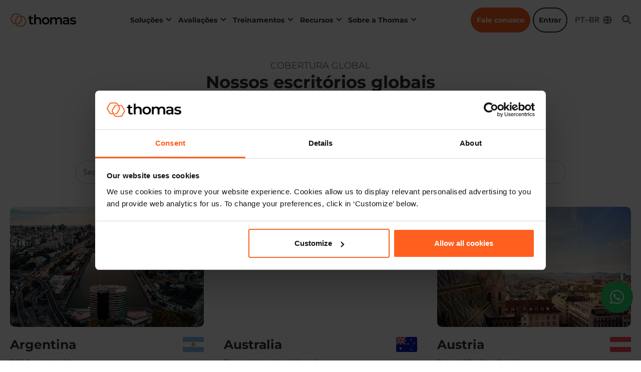

--- FILE ---
content_type: text/html; charset=UTF-8
request_url: https://www.thomas.co/pt-br/cobertura-global
body_size: 29012
content:
<!DOCTYPE html>
<html lang="pt-br" dir="ltr" prefix="content: http://purl.org/rss/1.0/modules/content/  dc: http://purl.org/dc/terms/  foaf: http://xmlns.com/foaf/0.1/  og: http://ogp.me/ns#  rdfs: http://www.w3.org/2000/01/rdf-schema#  schema: http://schema.org/  sioc: http://rdfs.org/sioc/ns#  sioct: http://rdfs.org/sioc/types#  skos: http://www.w3.org/2004/02/skos/core#  xsd: http://www.w3.org/2001/XMLSchema# ">
  <head>
    <meta charset="utf-8" />
<link rel="canonical" href="https://www.thomas.co/pt-br/cobertura-global" />
<meta name="robots" content="index, follow" />
<link rel="image_src" href="https://www.thomas.co/pt-brsites/default/files/2025-08/Thomas-logo-preview-300x200.png" />
<meta property="og:site_name" content="Thomas International" />
<meta property="og:type" content="Thomas content pages" />
<meta property="og:url" content="https://www.thomas.co/pt-br/cobertura-global" />
<meta property="og:title" content="Cobertura global" />
<meta property="og:image" content="https://www.thomas.co/pt-brsites/default/files/2025-08/Thomas-logo-preview-300x200.png" />
<meta property="og:image:url" content="https://www.thomas.co/pt-brsites/default/files/2025-08/Thomas-logo-preview-300x200.png" />
<meta property="og:image:alt" content="og:image:alt" />
<link rel="alternate" hreflang="x-default" href="https://www.thomas.co/global-coverage" />
<meta name="Generator" content="Drupal 10 (https://www.drupal.org)" />
<meta name="MobileOptimized" content="width" />
<meta name="HandheldFriendly" content="true" />
<meta name="viewport" content="width=device-width, initial-scale=1, shrink-to-fit=no" />
<script type="text/javascript">(function() {var gs = document.createElement('script');gs.src = 'https://js.partnerstack.com/v1/';gs.type = 'text/javascript';gs.async = 'true';gs.onload = gs.onreadystatechange = function() {var rs = this.readyState;if (rs && rs != 'complete' && rs != 'loaded') return;try {growsumo._initialize('pk_1AUuzlW5OWZspawLvOB3mZgTdxqPTE1n'); if (typeof(growsumoInit) === 'function') {growsumoInit();}} catch (e) {}};var s = document.getElementsByTagName('script')[0];s.parentNode.insertBefore(gs, s);})();</script>
<script type="text/javascript">
function partnerStackSignUp() {
  // 1. Populate the growsumo.data object
 var userName = document.getElementById('firstname-78945a2c-846c-45d5-9f83-536854637c4e').value + ' ' + document.getElementById('lastname-78945a2c-846c-45d5-9f83-536854637c4e').value;
  growsumo.data.name = userName ;
  growsumo.data.email = document.getElementById('email-78945a2c-846c-45d5-9f83-536854637c4e').value;
  // In this case, email is how I uniquely identify my customers
  growsumo.data.customer_key = document.getElementById('email-78945a2c-846c-45d5-9f83-536854637c4e').value;
  
  // Register the signup with PartnerStack
  growsumo.createSignup();
}
window.onload=function(){
var formRef = document.getElementById('hsForm_78945a2c-846c-45d5-9f83-536854637c4e');
if (formRef) {
    // Call event listener creation function
formRef.addEventListener('submit', function(e){
  partnerStackSignUp();
});	
} 
}
</script>
<script type="text/javascript" src="https://app.rockee.io/rockeescript"></script>
<script type="text/javascript" src="https://secure.beer7live.com/js/221266.js"></script>
<noscript><img src="https://secure.beer7live.com/221266.png" style="display:none;" /></noscript>
<script type="application/ld+json">{
    "@context": "https://schema.org",
    "@graph": [
        {
            "@type": "Organization",
            "additionalType": "Organization",
            "@id": "https://www.thomas.co/pt-br/cobertura-global",
            "url": "https://thomas.co/"
        },
        {
            "@type": "WebPage",
            "@id": "https://www.thomas.co/pt-br/cobertura-global"
        },
        {
            "@type": "WebSite",
            "@id": "https://www.thomas.co/pt-br/cobertura-global",
            "name": "Thomas International",
            "url": "https://www.thomas.co/pt-br/cobertura-global"
        }
    ]
}</script>
<meta http-equiv="x-ua-compatible" content="ie=edge" />
<link rel="icon" href="/sites/default/files/Favicon_orange-square_0.jpg" type="image/jpeg" />
<link rel="alternate" hreflang="en-gb" href="https://www.thomas.co/uk/global-coverage" />
<link rel="alternate" hreflang="fr" href="https://www.thomas.co/fr/partners/pr%C3%A9sence-dans-le-monde" />
<link rel="alternate" hreflang="nl" href="https://www.thomas.co/nl/wereldwijde-aanwezigheid" />
<link rel="alternate" hreflang="zh-hans" href="https://www.thomas.co/zh-hans/global-coverage" />
<link rel="alternate" hreflang="pt-br" href="https://www.thomas.co/pt-br/cobertura-global" />
<link rel="alternate" hreflang="de" href="https://www.thomas.co/de/internationale-offices" />
<link rel="alternate" hreflang="es-LA" href="https://www.thomas.co/es-LA/alcance-internacional" />
<link rel="alternate" hreflang="en-au" href="https://www.thomas.co/au/global-coverage" />

    <title>Cobertura global | Thomas.co</title>
    <link rel="stylesheet" media="all" href="/core/assets/vendor/jquery.ui/themes/base/core.css?t99pxs" />
<link rel="stylesheet" media="all" href="/core/assets/vendor/jquery.ui/themes/base/controlgroup.css?t99pxs" />
<link rel="stylesheet" media="all" href="/core/assets/vendor/jquery.ui/themes/base/checkboxradio.css?t99pxs" />
<link rel="stylesheet" media="all" href="/core/assets/vendor/jquery.ui/themes/base/resizable.css?t99pxs" />
<link rel="stylesheet" media="all" href="/core/assets/vendor/jquery.ui/themes/base/button.css?t99pxs" />
<link rel="stylesheet" media="all" href="/core/assets/vendor/jquery.ui/themes/base/dialog.css?t99pxs" />
<link rel="stylesheet" media="all" href="/core/misc/components/progress.module.css?t99pxs" />
<link rel="stylesheet" media="all" href="/core/misc/components/ajax-progress.module.css?t99pxs" />
<link rel="stylesheet" media="all" href="/core/modules/system/css/components/align.module.css?t99pxs" />
<link rel="stylesheet" media="all" href="/core/modules/system/css/components/fieldgroup.module.css?t99pxs" />
<link rel="stylesheet" media="all" href="/core/modules/system/css/components/container-inline.module.css?t99pxs" />
<link rel="stylesheet" media="all" href="/core/modules/system/css/components/clearfix.module.css?t99pxs" />
<link rel="stylesheet" media="all" href="/core/modules/system/css/components/details.module.css?t99pxs" />
<link rel="stylesheet" media="all" href="/core/modules/system/css/components/hidden.module.css?t99pxs" />
<link rel="stylesheet" media="all" href="/core/modules/system/css/components/item-list.module.css?t99pxs" />
<link rel="stylesheet" media="all" href="/core/modules/system/css/components/js.module.css?t99pxs" />
<link rel="stylesheet" media="all" href="/core/modules/system/css/components/nowrap.module.css?t99pxs" />
<link rel="stylesheet" media="all" href="/core/modules/system/css/components/position-container.module.css?t99pxs" />
<link rel="stylesheet" media="all" href="/core/modules/system/css/components/reset-appearance.module.css?t99pxs" />
<link rel="stylesheet" media="all" href="/core/modules/system/css/components/resize.module.css?t99pxs" />
<link rel="stylesheet" media="all" href="/core/modules/system/css/components/system-status-counter.css?t99pxs" />
<link rel="stylesheet" media="all" href="/core/modules/system/css/components/system-status-report-counters.css?t99pxs" />
<link rel="stylesheet" media="all" href="/core/modules/system/css/components/system-status-report-general-info.css?t99pxs" />
<link rel="stylesheet" media="all" href="/core/modules/system/css/components/tablesort.module.css?t99pxs" />
<link rel="stylesheet" media="all" href="/modules/contrib/blazy/css/blazy.css?t99pxs" />
<link rel="stylesheet" media="all" href="/core/modules/ckeditor5/css/ckeditor5.dialog.fix.css?t99pxs" />
<link rel="stylesheet" media="all" href="/core/modules/views/css/views.module.css?t99pxs" />
<link rel="stylesheet" media="all" href="/core/assets/vendor/jquery.ui/themes/base/theme.css?t99pxs" />
<link rel="stylesheet" media="all" href="/modules/contrib/better_exposed_filters/css/better_exposed_filters.css?t99pxs" />
<link rel="stylesheet" media="all" href="/modules/contrib/paragraphs/css/paragraphs.unpublished.css?t99pxs" />
<link rel="stylesheet" media="all" href="/modules/contrib/we_megamenu/assets/css/we_megamenu_backend.css?t99pxs" />
<link rel="stylesheet" media="all" href="/themes/contrib/bootstrap_barrio/css/components/node.css?t99pxs" />
<link rel="stylesheet" media="all" href="/themes/contrib/bootstrap_barrio/css/components/form.css?t99pxs" />
<link rel="stylesheet" media="all" href="/themes/contrib/bootstrap_barrio/css/colors/messages/messages-light.css?t99pxs" />
<link rel="stylesheet" media="all" href="/core/../themes/contrib/bootstrap_barrio/components/menu/menu.css?t99pxs" />
<link rel="stylesheet" media="all" href="/core/../themes/contrib/bootstrap_barrio/components/menu_columns/menu_columns.css?t99pxs" />
<link rel="stylesheet" media="all" href="/themes/custom/thomas_global/css/style.min.css?t99pxs" />
<link rel="stylesheet" media="all" href="//use.fontawesome.com/releases/v6.6.0/css/all.css" />

    <script type="application/json" data-drupal-selector="drupal-settings-json">{"path":{"baseUrl":"\/","pathPrefix":"pt-br\/","currentPath":"node\/31","currentPathIsAdmin":false,"isFront":false,"currentLanguage":"pt-br"},"pluralDelimiter":"\u0003","suppressDeprecationErrors":true,"ajaxPageState":{"libraries":"[base64]","theme":"thomas_global","theme_token":null},"ajaxTrustedUrl":{"\/pt-br\/cobertura-global":true,"form_action_p_pvdeGsVG5zNF_XLGPTvYSKCf43t8qZYSwcfZl2uzM":true},"gtag":{"tagId":"","consentMode":false,"otherIds":[],"events":[],"additionalConfigInfo":[]},"gtm":{"tagId":null,"settings":{"data_layer":"dataLayer","include_classes":false,"allowlist_classes":"","blocklist_classes":"","include_environment":false,"environment_id":"","environment_token":""},"tagIds":["GTM-TSH57VL"]},"dataLayer":{"defaultLang":"en","languages":{"en":{"id":"en","name":"Ingl\u00eas","direction":"ltr","weight":-10},"en-gb":{"id":"en-gb","name":"English (UK)","direction":"ltr","weight":-9},"fr":{"id":"fr","name":"Franc\u00eas","direction":"ltr","weight":-8},"nl":{"id":"nl","name":"Nederlands","direction":"ltr","weight":-7},"zh-hans":{"id":"zh-hans","name":"\u7b80\u4f53\u4e2d\u6587","direction":"ltr","weight":-6},"pt-br":{"id":"pt-br","name":"Portugu\u00eas","direction":"ltr","weight":-5},"de":{"id":"de","name":"Deutsch","direction":"ltr","weight":-4},"es-LA":{"id":"es-LA","name":"Espa\u00f1ol","direction":"ltr","weight":-3},"da":{"id":"da","name":"Dansk","direction":"ltr","weight":-2},"sv":{"id":"sv","name":"Svenska","direction":"ltr","weight":-1},"en-au":{"id":"en-au","name":"English (AU)","direction":"ltr","weight":0}}},"statistics":{"data":{"nid":"31"},"url":"\/core\/modules\/statistics\/statistics.php"},"hbstForms":{"globalOfficePortalId":"2218866","globalOfficeFormId":"8e1f6270-df4c-455e-b182-e285bb2cd0da"},"views":{"ajax_path":"\/pt-br\/views\/ajax","ajaxViews":{"views_dom_id:7f36afac9d4a176e554ba9be223f34cdcae4c349f35f79e8f5ba373f7ad984eb":{"view_name":"regional_offices","view_display_id":"block_1","view_args":"","view_path":"\/node\/31","view_base_path":null,"view_dom_id":"7f36afac9d4a176e554ba9be223f34cdcae4c349f35f79e8f5ba373f7ad984eb","pager_element":0}}},"better_exposed_filters":{"autosubmit_exclude_textfield":false},"user":{"uid":0,"permissionsHash":"db1336639d331f5d9c814f301aca9e3db8c5b52d2fba4f8da6ca2883284c2976"}}</script>
<script src="/core/misc/drupalSettingsLoader.js?v=10.5.6"></script>
<script src="/modules/contrib/google_tag/js/gtag.js?t99pxs"></script>
<script src="/modules/contrib/google_tag/js/gtm.js?t99pxs"></script>
<script src="//js.hsforms.net/forms/v2.js"></script>

  </head>
  <body class="layout-no-sidebars page-node-31 path-node node--type-thomas-content-pages lang-pt-br">
    <a href="#main-content" class="visually-hidden focusable skip-link">
      Skip to main content
    </a>
    <noscript><iframe src="https://www.googletagmanager.com/ns.html?id=GTM-TSH57VL"
                  height="0" width="0" style="display:none;visibility:hidden"></iframe></noscript>

      <div class="dialog-off-canvas-main-canvas" data-off-canvas-main-canvas>
    <div id="page-wrapper">
  <header id="header" class="header" role="banner" aria-label="Site header">
         
        <nav class="navbar navbar-dark bg-primary navbar-expand-lg" id="navbar-main">
              <div class="container">
                <a href="/pt-br" title="Home" rel="home" class="navbar-brand">
          <img src="/sites/default/files/Thomas-logo-colour-black_200x40%20%281%29.png" alt="Home" class="img-fluid d-inline-block align-top" width="137" height="36" />
        <span class="ml-2 d-none d-md-inline"></span>
  </a>


              <button class="navbar-toggler collapsed" type="button" data-bs-toggle="collapse" data-bs-target="#CollapsingNavbar" aria-controls="CollapsingNavbar" aria-expanded="false" aria-label="Toggle navigation">
          <span class="navbar-toggler-icon"></span>
        </button>
        <div class="collapse navbar-collapse justify-content-end" id="CollapsingNavbar">
                      <div id="block-thomas-global-mainnavigationmegamenu" class="block block-we-megamenu block-we-megamenu-blockmain-navigation-megamenu">
  
    
      <div class="content">
      <div class="region-we-mega-menu">
	<a class="navbar-toggle collapsed">
	    <span class="icon-bar"></span>
	    <span class="icon-bar"></span>
	    <span class="icon-bar"></span>
	</a>
	<nav  class="main-navigation-megamenu navbar navbar-default navbar-we-mega-menu mobile-collapse hover-action" data-menu-name="main-navigation-megamenu" data-block-theme="thomas_global" data-style="Default" data-animation="None" data-delay="" data-duration="" data-autoarrow="" data-alwayshowsubmenu="" data-action="hover" data-mobile-collapse="0">
	  <div class="container-fluid">
	    <ul  class="we-mega-menu-ul nav nav-tabs">
  <li  class="we-mega-menu-li dropdown-menu" data-level="0" data-element-type="we-mega-menu-li" description="" data-id="7ad1483f-9536-49aa-bb79-d1818e9c08ef" data-submenu="1" data-hide-sub-when-collapse="" data-group="0" data-class="" data-icon="" data-caption="" data-alignsub="" data-target="">
      <a href='#' data-drupal-link-system-path="<front>" class="we-megamenu-nolink">
      Soluções</a>
    <div  class="we-mega-menu-submenu" data-element-type="we-mega-menu-submenu" data-submenu-width="" data-class="" style="width: px">
  <div class="we-mega-menu-submenu-inner">
    <div  class="we-mega-menu-row" data-element-type="we-mega-menu-row" data-custom-row="1">
  <div  class="we-mega-menu-col span12" data-element-type="we-mega-menu-col" data-width="12" data-block="thomas_global_megamenuplatform" data-blocktitle="1" data-hidewhencollapse="" data-class="">
    <div class="type-of-block"><div class="block-inner"><h2>Megamenu - Platform</h2>



<div id="block-thomas-global-megamenuplatform" class="block-content-megamenu_dropdown block block-block-content block-block-contentf656875e-597d-4b77-be26-155efed7e5ec position-relative">
    
        <div class="row thomas-dropdown-panel" role="navigation"
             aria-label="Main dropdown panel">

            <!-- Left-Hand Links Column -->
            <div class="col-xs-12 col-lg-3 menu-column">
                <div class="menu-column-inner">
                                            <div class="menu-column-inner-title">
                            <strong>Produtos da Thomas</strong>
                        </div>
                                        <ul class="list-unstyled" role="list">
                                                    <li class="menu-link--black">
                                <a href="#" class="menu-link"
                                   data-target="menu-link-84096" role="button"
                                   aria-expanded="false">
                                                                        <div class="menu-link-main">
                                                                                Thomas Assess
                                    </div>
                                </a>
                                <div class="menu-inline-reveal"
                                     data-inline="menu-link-84096"
                                     aria-hidden="true"></div>
                            </li>
                                                    <li class="menu-link--black">
                                <a href="#" class="menu-link"
                                   data-target="menu-link-84132" role="button"
                                   aria-expanded="false">
                                                                        <div class="menu-link-main">
                                                                                Thomas Connect
                                    </div>
                                </a>
                                <div class="menu-inline-reveal"
                                     data-inline="menu-link-84132"
                                     aria-hidden="true"></div>
                            </li>
                                                    <li class="menu-link--black">
                                <a href="#" class="menu-link"
                                   data-target="menu-link-84121" role="button"
                                   aria-expanded="false">
                                                                        <div class="menu-link-main">
                                                                                Thomas Assess Accredited
                                    </div>
                                </a>
                                <div class="menu-inline-reveal"
                                     data-inline="menu-link-84121"
                                     aria-hidden="true"></div>
                            </li>
                                            </ul>

                                            <div class="menu-column-cta">
                                                                                                                                                                                                                                                                                                                                                                                                                                                                                                                                                                                                                                                                                                                                                                                                                                                                                                                                                                                                                                    <div>
                                        <a href="/pt-br/fale-conosco">
                                            Fale conosco
                                        </a>
                                    </div>
                                                                                                                                                                                                            </div>
                                    </div>
            </div>

            <!-- Centre/Reveal Column -->
            <div class="col-xs-12 col-lg-6 reveal-column" aria-live="polite">
                <div id="default-content" class="reveal-content active">
                </div>

                                    <div id="menu-link-84096" class="reveal-content no-scroll">
                        
      <div class="field field--name-field-menulink-panel-content field--type-entity-reference-revisions field--label-hidden field__items">
              <div class="field__item">


  <div class="paragraph paragraph--type--menu-panel-intro paragraph--view-mode--default"">
    

  

      <div class="menuintro-content menuintro_button_position_right">
           <div class="menuintro_main">
                                              <div class="menuintro_text"><p><strong>Thomas Assess</strong></p><p><span>Otimize sua forma de trabalhar com nossa plataforma de avaliação de padrão internacional, desenvolvida com base científica.</span></p></div>
                         </div>
          <div class="menuintro_button">
                                <a href="/pt-br/plataforma-de-avaliacao" class="btn btn-menu-outline">Explore a Thomas Assess</a>
                        </div>

      </div>

    </div>
</div>
              <div class="field__item">


    <div class="paragraph paragraph--type--menu-feature-list paragraph--view-mode--default position-relative"">
    
    

        <div class="menu-feature-list-title">Por que usar o Thomas Assess?</div>
        <div class="menu-feature-list menu-feature-list-use_cases row">
                            <div class="menu-feature-item col-12 col-xl-6">
                                         <a href="/pt-br/assessment-platform/precisao-da-contratacao" class="menu-feature-item-link">
                    
                    <div class="menu-feature-item-title">
                                                                            <strong>Contratações mais assertivas</strong>
                                            </div>
                                            <div class="feature-text"><p><span>Comparações precisas e insights profundos - para que você possa recrutar com confiança.</span></p></div>
                                                             </a>
                                    </div>
                            <div class="menu-feature-item col-12 col-xl-6">
                                         <a href="/pt-br/assessment-platform/equipes-de-lideran%C3%A7a-mais-fortes" class="menu-feature-item-link">
                    
                    <div class="menu-feature-item-title">
                                                                            <strong>Fortalecimento da liderança</strong>
                                            </div>
                                            <div class="feature-text"><p><span>Avalie a capacidade, desenvolva a autoconsciência e aumente o sucesso em cargos de liderança.</span></p></div>
                                                             </a>
                                    </div>
                            <div class="menu-feature-item col-12 col-xl-6">
                                         <a href="/pt-br/assessment-platform/melhore-a-integra%C3%A7%C3%A3o" class="menu-feature-item-link">
                    
                    <div class="menu-feature-item-title">
                                                                            <strong>Integração eficiente de novos talentos</strong>
                                            </div>
                                            <div class="feature-text"><p><span>Entenda exatamente como os novos colaboradores gostam de trabalhar e personalize seu processo de integração.</span></p></div>
                                                             </a>
                                    </div>
                            <div class="menu-feature-item col-12 col-xl-6">
                                         <a href="/pt-br/assessment-platform/aumente-a-mobilidade-interna-de-talentos" class="menu-feature-item-link">
                    
                    <div class="menu-feature-item-title">
                                                                            <strong>Desenvolvimento de carreira</strong>
                                            </div>
                                            <div class="feature-text"><p><span>Identifique, desenvolva e engaje talentos de alto potencial para impulsionar seu pipeline de talentos.</span></p></div>
                                                             </a>
                                    </div>
                    </div>
        </div>
</div>
          </div>
  
                    </div>
                                    <div id="menu-link-84132" class="reveal-content no-scroll">
                        
      <div class="field field--name-field-menulink-panel-content field--type-entity-reference-revisions field--label-hidden field__items">
              <div class="field__item">


  <div class="paragraph paragraph--type--menu-panel-intro paragraph--view-mode--default"">
    

  

      <div class="menuintro-content menuintro_button_position_right">
           <div class="menuintro_main">
                                              <div class="menuintro_text"><p><strong>Thomas Connect</strong></p><p><span>A primeira plataforma de conexão do mundo movida por IA e centrada nas pessoas.</span></p></div>
                         </div>
          <div class="menuintro_button">
                                <a href="/pt-br/plataforma-de-conex%C3%A3o" class="btn btn-menu-outline">Explore a Thomas Connect</a>
                        </div>

      </div>

    </div>
</div>
              <div class="field__item">


  <div class="paragraph paragraph--type--menu-panel-intro paragraph--view-mode--default"">
    

  

      <div class="menuintro-content menuintro_button_position_right">
           <div class="menuintro_main">
                                              <div class="menuintro_text"><p><span><strong>Thom. Nosso coach de IA</strong></span></p><p><span>Descubra o coach de IA que melhora a comunicação, os relacionamentos e o desempenho com a ciência líder do setor.&nbsp;</span></p></div>
                         </div>
          <div class="menuintro_button">
                                <a href="/pt-br/nosso-coach-de-IA" class="btn btn-menu-outline">Explore a Thom</a>
                        </div>

      </div>

    </div>
</div>
              <div class="field__item">


    <div class="paragraph paragraph--type--menu-feature-list paragraph--view-mode--default position-relative"">
    
    

        <div class="menu-feature-list-title">Por que usar o Thomas Connect?</div>
        <div class="menu-feature-list menu-feature-list-use_cases row">
                            <div class="menu-feature-item col-12 col-xl-6">
                                         <a href="/pt-br/plataforma-de-conex%C3%A3o/aprimore-a-colabora%C3%A7%C3%A3o" class="menu-feature-item-link">
                    
                    <div class="menu-feature-item-title">
                                                                            <strong>Colaboração que gera resultados</strong>
                                            </div>
                                            <div class="feature-text"><p><span>Compreenda facilmente as perspectivas dos outros e construa uma cultura de segurança psicológica consistente.</span></p></div>
                                                             </a>
                                    </div>
                            <div class="menu-feature-item col-12 col-xl-6">
                                         <a href="/pt-br/plataforma-de-conex%C3%A3o/rela%C3%A7%C3%B5es-s%C3%B3lidas-entre-gestores-e-equipes" class="menu-feature-item-link">
                    
                    <div class="menu-feature-item-title">
                                                                            <strong>Gestores e times conectados</strong>
                                            </div>
                                            <div class="feature-text"><p><span>Construa relacionamentos fundamentados em insights, compreensão e coaching que realmente faz a diferença.</span></p></div>
                                                             </a>
                                    </div>
                            <div class="menu-feature-item col-12 col-xl-6">
                                         <a href="/pt-br/plataforma-de-conex%C3%A3o/libere-todo-o-potencial-da-sua-equipe" class="menu-feature-item-link">
                    
                    <div class="menu-feature-item-title">
                                                                            <strong>Desperte o potencial da sua equipe</strong>
                                            </div>
                                            <div class="feature-text"><p><span>Alinhe sua equipe para que o desempenho de todos seja ainda melhor.</span></p></div>
                                                             </a>
                                    </div>
                    </div>
        </div>
</div>
          </div>
  
                    </div>
                                    <div id="menu-link-84121" class="reveal-content no-scroll">
                        
      <div class="field field--name-field-menulink-panel-content field--type-entity-reference-revisions field--label-hidden field__items">
              <div class="field__item">


  <div class="paragraph paragraph--type--menu-panel-intro paragraph--view-mode--default"">
    

  

      <div class="menuintro-content menuintro_button_position_below">
           <div class="menuintro_main">
                                              <div class="menuintro_text"><p><strong>Thomas Assess Accredited</strong></p><p><span>Nossa ferramenta de avaliação de talentos mais transformadora, a Plataforma Thomas (Assess Accredited) oferece todos os benefícios da Thomas Assess, além de treinamento avançado e suporte. Assim, sua equipe pode entender até mesmo os relatórios psicométricos mais complexos.</span></p></div>
                         </div>
          <div class="menuintro_button">
                                <a href="/pt-br/assess-accredited" class="btn btn-menu-outline">Explore a Plataforma Thomas</a>
                        </div>

      </div>

    </div>
</div>
          </div>
  
                    </div>
                
            </div>

            <!-- Right-Hand Column -->
            <div class="col-xs-12 col-lg-3 fixed-column">
                                    
            <div class="field field--name-field-mmblock-right-column-block field--type-entity-reference-revisions field--label-hidden field__item">


  <div class="paragraph paragraph--type--menu-right-column-block paragraph--view-mode--default"">
    
                <div class="menu-right-column-block">

                        <div class="rhc-main">
                                        
                                    
              </div>


          </div>

        </div>
</div>
      
                            </div>
        </div>
        
    </div></div></div>

</div>

</div>
<div  class="we-mega-menu-row" data-element-type="we-mega-menu-row" data-custom-row="1">
  <div  class="we-mega-menu-col span12" data-element-type="we-mega-menu-col" data-width="12" data-block="" data-blocktitle="" data-hidewhencollapse="0" data-class="">
  
</div>

</div>
<div  class="we-mega-menu-row" data-element-type="we-mega-menu-row" data-custom-row="1">
  <div  class="we-mega-menu-col span12" data-element-type="we-mega-menu-col" data-width="12" data-block="" data-blocktitle="" data-hidewhencollapse="0" data-class="">
  
</div>

</div>

  </div>
</div>
        <div class="overlay"></div>
  </li>
<li  class="we-mega-menu-li dropdown-menu" data-level="0" data-element-type="we-mega-menu-li" description="" data-id="4522ece6-e10c-45a8-9d58-2a3314fb9078" data-submenu="1" data-hide-sub-when-collapse="" data-group="0" data-class="" data-icon="" data-caption="" data-alignsub="" data-target="">
      <a href='#' data-drupal-link-system-path="<front>" class="we-megamenu-nolink">
      Avaliações</a>
    <div  class="we-mega-menu-submenu" data-element-type="we-mega-menu-submenu" data-submenu-width="" data-class="" style="width: px">
  <div class="we-mega-menu-submenu-inner">
    <div  class="we-mega-menu-row" data-element-type="we-mega-menu-row" data-custom-row="1">
  <div  class="we-mega-menu-col span12" data-element-type="we-mega-menu-col" data-width="12" data-block="thomas_global_megamenuassessments" data-blocktitle="1" data-hidewhencollapse="" data-class="">
    <div class="type-of-block"><div class="block-inner"><h2>Megamenu - Assessments</h2>



<div id="block-thomas-global-megamenuassessments" class="block-content-megamenu_dropdown block block-block-content block-block-content231576b2-06e0-499f-9c58-bfd5ec0c4e19 position-relative">
    
        <div class="row thomas-dropdown-panel" role="navigation"
             aria-label="Main dropdown panel">

            <!-- Left-Hand Links Column -->
            <div class="col-xs-12 col-lg-3 menu-column">
                <div class="menu-column-inner">
                                            <div class="menu-column-inner-title">
                            <strong>Metodologias</strong>
                        </div>
                                        <ul class="list-unstyled" role="list">
                                                    <li class="menu-link--black">
                                <a href="#" class="menu-link"
                                   data-target="menu-link-84221" role="button"
                                   aria-expanded="false">
                                                                        <div class="menu-link-main">
                                                                                Explore nossas avaliações
                                    </div>
                                </a>
                                <div class="menu-inline-reveal"
                                     data-inline="menu-link-84221"
                                     aria-hidden="true"></div>
                            </li>
                                                    <li class="menu-link--black">
                                <a href="#" class="menu-link"
                                   data-target="menu-link-84101" role="button"
                                   aria-expanded="false">
                                                                        <div class="menu-link-main">
                                                                                Personalidade (HPTI)
                                    </div>
                                </a>
                                <div class="menu-inline-reveal"
                                     data-inline="menu-link-84101"
                                     aria-hidden="true"></div>
                            </li>
                                                    <li class="menu-link--black">
                                <a href="#" class="menu-link"
                                   data-target="menu-link-84099" role="button"
                                   aria-expanded="false">
                                                                        <div class="menu-link-main">
                                                                                Comportamento (PPA)
                                    </div>
                                </a>
                                <div class="menu-inline-reveal"
                                     data-inline="menu-link-84099"
                                     aria-hidden="true"></div>
                            </li>
                                                    <li class="menu-link--black">
                                <a href="#" class="menu-link"
                                   data-target="menu-link-84103" role="button"
                                   aria-expanded="false">
                                                                        <div class="menu-link-main">
                                                                                Aptidão (GIA)
                                    </div>
                                </a>
                                <div class="menu-inline-reveal"
                                     data-inline="menu-link-84103"
                                     aria-hidden="true"></div>
                            </li>
                                                    <li class="menu-link--black">
                                <a href="#" class="menu-link"
                                   data-target="menu-link-84105" role="button"
                                   aria-expanded="false">
                                                                        <div class="menu-link-main">
                                                                                TEIQue inteligência emocional (TEIQue)
                                    </div>
                                </a>
                                <div class="menu-inline-reveal"
                                     data-inline="menu-link-84105"
                                     aria-hidden="true"></div>
                            </li>
                                                    <li class="menu-link--black">
                                <a href="#" class="menu-link"
                                   data-target="menu-link-84107" role="button"
                                   aria-expanded="false">
                                                                        <div class="menu-link-main">
                                                                                Avaliação de feedback 360 graus
                                    </div>
                                </a>
                                <div class="menu-inline-reveal"
                                     data-inline="menu-link-84107"
                                     aria-hidden="true"></div>
                            </li>
                                            </ul>

                                            <div class="menu-column-cta">
                                                                                                                                                                            </div>
                                    </div>
            </div>

            <!-- Centre/Reveal Column -->
            <div class="col-xs-12 col-lg-6 reveal-column" aria-live="polite">
                <div id="default-content" class="reveal-content active">
                </div>

                                    <div id="menu-link-84221" class="reveal-content no-scroll">
                        
      <div class="field field--name-field-menulink-panel-content field--type-entity-reference-revisions field--label-hidden field__items">
              <div class="field__item">


  <div class="paragraph paragraph--type--menu-panel-intro paragraph--view-mode--default"">
    

  

      <div class="menuintro-content menuintro_button_position_below">
           <div class="menuintro_main">
                                              <div class="menuintro_text"><p><strong>Explore nossas avaliações</strong></p><p><span>Explore nossas avaliações, entenda como funcionam e descubra por que algumas das maiores empresas do mundo confiam em nossas avaliações comportamentais.</span></p></div>
                         </div>
          <div class="menuintro_button">
                                <a href="/pt-br/avaliacoes/testes-de-aptidao-de-avaliaao-psicom%C3%A9trica" class="btn btn-menu-outline">Pesquisar avaliações</a>
                        </div>

      </div>

    </div>
</div>
          </div>
  
                    </div>
                                    <div id="menu-link-84101" class="reveal-content no-scroll">
                        
      <div class="field field--name-field-menulink-panel-content field--type-entity-reference-revisions field--label-hidden field__items">
              <div class="field__item">


  <div class="paragraph paragraph--type--menu-panel-intro paragraph--view-mode--default"">
    

  

      <div class="menuintro-content menuintro_button_position_below">
           <div class="menuintro_main">
                                              <div class="menuintro_text"><p><strong>Personalidade</strong></p><p>Saiba quem você está contratando, melhore a dinâmica da equipe e muito mais com a avaliação de personalidade no local de trabalho — uma ferramenta que ajuda a identificar as características que realmente fazem a diferença.</p></div>
                         </div>
          <div class="menuintro_button">
                                <a href="/pt-br/avalia%C3%A7%C3%B5es/testes-personalidade-local_de_trabalho" class="btn btn-menu-outline">Personalidade</a>
                        </div>

      </div>

    </div>
</div>
          </div>
  
                    </div>
                                    <div id="menu-link-84099" class="reveal-content no-scroll">
                        
      <div class="field field--name-field-menulink-panel-content field--type-entity-reference-revisions field--label-hidden field__items">
              <div class="field__item">


  <div class="paragraph paragraph--type--menu-panel-intro paragraph--view-mode--default"">
    

  

      <div class="menuintro-content menuintro_button_position_below">
           <div class="menuintro_main">
                                              <div class="menuintro_text"><p><strong>Comportamento</strong></p><p><span>Avalie os pontos fortes, o potencial e as reações sob pressão com esta avaliação de 8 minutos, que prevê o comportamento no trabalho com base na teoria DISC.</span></p></div>
                         </div>
          <div class="menuintro_button">
                                <a href="/pt-br/avalia%C3%A7%C3%B5es/testes-avalia%C3%A7%C3%A3o-comportamental" class="btn btn-menu-outline">Comportamento</a>
                        </div>

      </div>

    </div>
</div>
          </div>
  
                    </div>
                                    <div id="menu-link-84103" class="reveal-content no-scroll">
                        
      <div class="field field--name-field-menulink-panel-content field--type-entity-reference-revisions field--label-hidden field__items">
              <div class="field__item">


  <div class="paragraph paragraph--type--menu-panel-intro paragraph--view-mode--default"">
    

  

      <div class="menuintro-content menuintro_button_position_below">
           <div class="menuintro_main">
                                              <div class="menuintro_text"><p><strong>Aptidão</strong></p><p>Avalie a inteligência fluida com a Avaliação de Aptidão — a forma mais eficaz de prever a velocidade com que um candidato aprende, adquire novas habilidades e resolve problemas</p></div>
                         </div>
          <div class="menuintro_button">
                                <a href="/pt-br/avalia%C3%A7%C3%B5es/testes-avalia%C3%A7%C3%A3o-aptid%C3%A3o" class="btn btn-menu-outline">Aptidão</a>
                        </div>

      </div>

    </div>
</div>
          </div>
  
                    </div>
                                    <div id="menu-link-84105" class="reveal-content no-scroll">
                        
      <div class="field field--name-field-menulink-panel-content field--type-entity-reference-revisions field--label-hidden field__items">
              <div class="field__item">


  <div class="paragraph paragraph--type--menu-panel-intro paragraph--view-mode--default"">
    

  

      <div class="menuintro-content menuintro_button_position_below">
           <div class="menuintro_main">
                                              <div class="menuintro_text"><p><strong>TEIQue inteligência emocional</strong></p><p><span>A inteligência emocional é reconhecida como um fator fundamental para o sucesso na liderança. Garanta que seus líderes seniores possuem essa habilidade com a avaliação aprofundada TEIQue.</span></p></div>
                         </div>
          <div class="menuintro_button">
                                <a href="/pt-br/testes-avaliac%C3%A3o-de-inteligencia-emocional" class="btn btn-menu-outline">TEIQue inteligência emocional</a>
                        </div>

      </div>

    </div>
</div>
          </div>
  
                    </div>
                                    <div id="menu-link-84107" class="reveal-content no-scroll">
                        
      <div class="field field--name-field-menulink-panel-content field--type-entity-reference-revisions field--label-hidden field__items">
              <div class="field__item">


  <div class="paragraph paragraph--type--menu-panel-intro paragraph--view-mode--default"">
    

  

      <div class="menuintro-content menuintro_button_position_below">
           <div class="menuintro_main">
                                              <div class="menuintro_text"><p><strong>Avaliação de feedback 360 graus</strong></p><p>Colete feedback de toda a empresa e compare-o com as percepções internas. Uma forma reveladora de entender o potencial, as oportunidades e o desempenho individual.</p></div>
                         </div>
          <div class="menuintro_button">
                                <a href="/pt-br/avaliacoes/avaliacao-360-graus" class="btn btn-menu-outline">Avaliação de feedback 360 graus</a>
                        </div>

      </div>

    </div>
</div>
          </div>
  
                    </div>
                
            </div>

            <!-- Right-Hand Column -->
            <div class="col-xs-12 col-lg-3 fixed-column">
                                    
            <div class="field field--name-field-mmblock-right-column-block field--type-entity-reference-revisions field--label-hidden field__item">


  <div class="paragraph paragraph--type--menu-right-column-block paragraph--view-mode--default"">
    
                <div class="menu-right-column-block">

                        <div class="rhc-main">
                                        
                                    
              </div>


          </div>

        </div>
</div>
      
                            </div>
        </div>
        
    </div></div></div>

</div>

</div>
<div  class="we-mega-menu-row" data-element-type="we-mega-menu-row" data-custom-row="1">
  <div  class="we-mega-menu-col span12" data-element-type="we-mega-menu-col" data-width="12" data-block="" data-blocktitle="" data-hidewhencollapse="0" data-class="">
  
</div>

</div>
<div  class="we-mega-menu-row" data-element-type="we-mega-menu-row" data-custom-row="1">
  <div  class="we-mega-menu-col span12" data-element-type="we-mega-menu-col" data-width="12" data-block="" data-blocktitle="" data-hidewhencollapse="0" data-class="">
  
</div>

</div>

  </div>
</div>
        <div class="overlay"></div>
  </li>
<li  class="we-mega-menu-li dropdown-menu" data-level="0" data-element-type="we-mega-menu-li" description="" data-id="4a55f3ee-c36c-4247-aa9f-86dc42fa43ac" data-submenu="1" data-hide-sub-when-collapse="" data-group="0" data-class="" data-icon="" data-caption="" data-alignsub="" data-target="">
      <a href='#' data-drupal-link-system-path="<front>" class="we-megamenu-nolink">
      Treinamentos</a>
    <div  class="we-mega-menu-submenu" data-element-type="we-mega-menu-submenu" data-submenu-width="" data-class="" style="width: px">
  <div class="we-mega-menu-submenu-inner">
    <div  class="we-mega-menu-row" data-element-type="we-mega-menu-row" data-custom-row="1">
  <div  class="we-mega-menu-col span12" data-element-type="we-mega-menu-col" data-width="12" data-block="thomas_global_megamenuourservices" data-blocktitle="1" data-hidewhencollapse="" data-class="">
    <div class="type-of-block"><div class="block-inner"><h2>Megamenu - Our Services</h2>



<div id="block-thomas-global-megamenuourservices" class="block-content-megamenu_dropdown block block-block-content block-block-content7f412037-7cd8-4669-b5b6-e2163517495b position-relative">
    
        <div class="row thomas-dropdown-panel" role="navigation"
             aria-label="Main dropdown panel">

            <!-- Left-Hand Links Column -->
            <div class="col-xs-12 col-lg-3 menu-column">
                <div class="menu-column-inner">
                                            <div class="menu-column-inner-title">
                            <strong>Treinamentos</strong>
                        </div>
                                        <ul class="list-unstyled" role="list">
                                                    <li class="menu-link--black">
                                <a href="#" class="menu-link"
                                   data-target="menu-link-84149" role="button"
                                   aria-expanded="false">
                                                                        <div class="menu-link-main">
                                                                                 Treinamentos e Certificações
                                    </div>
                                </a>
                                <div class="menu-inline-reveal"
                                     data-inline="menu-link-84149"
                                     aria-hidden="true"></div>
                            </li>
                                                    <li class="menu-link--black">
                                <a href="#" class="menu-link"
                                   data-target="menu-link-84151" role="button"
                                   aria-expanded="false">
                                                                        <div class="menu-link-main">
                                                                                Serviços adicionais
                                    </div>
                                </a>
                                <div class="menu-inline-reveal"
                                     data-inline="menu-link-84151"
                                     aria-hidden="true"></div>
                            </li>
                                            </ul>

                                            <div class="menu-column-cta">
                                                                                                                                                                            </div>
                                    </div>
            </div>

            <!-- Centre/Reveal Column -->
            <div class="col-xs-12 col-lg-6 reveal-column" aria-live="polite">
                <div id="default-content" class="reveal-content active">
                </div>

                                    <div id="menu-link-84149" class="reveal-content no-scroll">
                        
      <div class="field field--name-field-menulink-panel-content field--type-entity-reference-revisions field--label-hidden field__items">
              <div class="field__item">


  <div class="paragraph paragraph--type--menu-panel-intro paragraph--view-mode--default"">
    

  

      <div class="menuintro-content menuintro_button_position_below">
           <div class="menuintro_main">
                                              <div class="menuintro_text"><p><strong>Treinamentos e Certificações</strong></p><p><span>Explore avaliações, obtenha certificações ou treine sua equipe — seja qual for seu objetivo, temos o curso ideal para você no nosso programa de treinamento global.</span></p></div>
                         </div>
          <div class="menuintro_button">
                                <a href="/pt-br/solu%C3%A7%C3%B5es/treinamento-credenciamento" class="btn btn-menu-outline"> Treinamentos e Certificações</a>
                        </div>

      </div>

    </div>
</div>
          </div>
  
                    </div>
                                    <div id="menu-link-84151" class="reveal-content no-scroll">
                        
      <div class="field field--name-field-menulink-panel-content field--type-entity-reference-revisions field--label-hidden field__items">
              <div class="field__item">


  <div class="paragraph paragraph--type--menu-panel-intro paragraph--view-mode--default"">
    

  

      <div class="menuintro-content menuintro_button_position_below">
           <div class="menuintro_main">
                                              <div class="menuintro_text"><p><strong>Serviços adicionais</strong></p><p><span>A ciência das pessoas não serve apenas para avaliação. Mapeamento de competências, análise de tendências, gerenciamento de projetos e muito mais: nossos serviços complementares oferecem suporte para a melhor implementação possível.</span></p></div>
                         </div>
          <div class="menuintro_button">
                                <a href="/pt-br/servicos-profissionais" class="btn btn-menu-outline">Serviços adicionais</a>
                        </div>

      </div>

    </div>
</div>
          </div>
  
                    </div>
                
            </div>

            <!-- Right-Hand Column -->
            <div class="col-xs-12 col-lg-3 fixed-column">
                                    
            <div class="field field--name-field-mmblock-right-column-block field--type-entity-reference-revisions field--label-hidden field__item">


  <div class="paragraph paragraph--type--menu-right-column-block paragraph--view-mode--default"">
    
                <div class="menu-right-column-block">

                        <div class="rhc-main">
                                        
                                    
              </div>


          </div>

        </div>
</div>
      
                            </div>
        </div>
        
    </div></div></div>

</div>

</div>
<div  class="we-mega-menu-row" data-element-type="we-mega-menu-row" data-custom-row="1">
  <div  class="we-mega-menu-col span12" data-element-type="we-mega-menu-col" data-width="12" data-block="" data-blocktitle="" data-hidewhencollapse="0" data-class="">
  
</div>

</div>
<div  class="we-mega-menu-row" data-element-type="we-mega-menu-row" data-custom-row="1">
  <div  class="we-mega-menu-col span12" data-element-type="we-mega-menu-col" data-width="12" data-block="" data-blocktitle="" data-hidewhencollapse="0" data-class="">
  
</div>

</div>

  </div>
</div>
        <div class="overlay"></div>
  </li>
<li  class="we-mega-menu-li dropdown-menu" data-level="0" data-element-type="we-mega-menu-li" description="" data-id="fd33cd34-017a-43cd-a817-9476bbf00b35" data-submenu="1" data-hide-sub-when-collapse="" data-group="0" data-class="" data-icon="" data-caption="" data-alignsub="" data-target="">
      <a href='#' data-drupal-link-system-path="<front>" class="we-megamenu-nolink">
      Recursos</a>
    <div  class="we-mega-menu-submenu" data-element-type="we-mega-menu-submenu" data-submenu-width="" data-class="" style="width: px">
  <div class="we-mega-menu-submenu-inner">
    <div  class="we-mega-menu-row" data-element-type="we-mega-menu-row" data-custom-row="1">
  <div  class="we-mega-menu-col span12" data-element-type="we-mega-menu-col" data-width="12" data-block="thomas_global_megamenuresources" data-blocktitle="1" data-hidewhencollapse="" data-class="">
    <div class="type-of-block"><div class="block-inner"><h2>Megamenu - Resources</h2>



<div id="block-thomas-global-megamenuresources" class="block-content-megamenu_dropdown block block-block-content block-block-content694555d7-0539-4393-bc63-993776787426 position-relative">
    
        <div class="row thomas-dropdown-panel" role="navigation"
             aria-label="Main dropdown panel">

            <!-- Left-Hand Links Column -->
            <div class="col-xs-12 col-lg-3 menu-column">
                <div class="menu-column-inner">
                                            <div class="menu-column-inner-title">
                            <strong>Recursos</strong>
                        </div>
                                        <ul class="list-unstyled" role="list">
                                                    <li class="menu-link--black">
                                <a href="#" class="menu-link"
                                   data-target="menu-link-84134" role="button"
                                   aria-expanded="false">
                                                                        <div class="menu-link-main">
                                                                                Blogs
                                    </div>
                                </a>
                                <div class="menu-inline-reveal"
                                     data-inline="menu-link-84134"
                                     aria-hidden="true"></div>
                            </li>
                                                    <li class="menu-link--black">
                                <a href="#" class="menu-link"
                                   data-target="menu-link-84136" role="button"
                                   aria-expanded="false">
                                                                        <div class="menu-link-main">
                                                                                Orientações
                                    </div>
                                </a>
                                <div class="menu-inline-reveal"
                                     data-inline="menu-link-84136"
                                     aria-hidden="true"></div>
                            </li>
                                                    <li class="menu-link--black">
                                <a href="#" class="menu-link"
                                   data-target="menu-link-84144" role="button"
                                   aria-expanded="false">
                                                                        <div class="menu-link-main">
                                                                                Setores
                                    </div>
                                </a>
                                <div class="menu-inline-reveal"
                                     data-inline="menu-link-84144"
                                     aria-hidden="true"></div>
                            </li>
                                                    <li class="menu-link--black">
                                <a href="#" class="menu-link"
                                   data-target="menu-link-84146" role="button"
                                   aria-expanded="false">
                                                                        <div class="menu-link-main">
                                                                                Webinars
                                    </div>
                                </a>
                                <div class="menu-inline-reveal"
                                     data-inline="menu-link-84146"
                                     aria-hidden="true"></div>
                            </li>
                                                    <li class="menu-link--black">
                                <a href="#" class="menu-link"
                                   data-target="menu-link-84460" role="button"
                                   aria-expanded="false">
                                                                        <div class="menu-link-main">
                                                                                Materiais Ricos
                                    </div>
                                </a>
                                <div class="menu-inline-reveal"
                                     data-inline="menu-link-84460"
                                     aria-hidden="true"></div>
                            </li>
                                            </ul>

                                            <div class="menu-column-cta">
                                                                                                                                                                                                                                                                                                                                                                                                                                                                                                                                                                                                                                                                                                                                                                                                                                                                                                                                                                                                                                    <div>
                                        <a href="/pt-br/recursos">
                                            Todos os recursos
                                        </a>
                                    </div>
                                                                                                                                                                                                            </div>
                                    </div>
            </div>

            <!-- Centre/Reveal Column -->
            <div class="col-xs-12 col-lg-6 reveal-column" aria-live="polite">
                <div id="default-content" class="reveal-content active">
                </div>

                                    <div id="menu-link-84134" class="reveal-content no-scroll">
                        
      <div class="field field--name-field-menulink-panel-content field--type-entity-reference-revisions field--label-hidden field__items">
              <div class="field__item">


  <div class="paragraph paragraph--type--menu-panel-article-view paragraph--view-mode--default"">
    

        <div class="mm-article-list">

          <div class="article-list-title">Popular este mês</div>

          <div class="view view-taxonomy-term view-id-taxonomy_term view-display-id-block_5">
  
    
      <div class="view-header">
      <div about="/pt-br/resource-type/hr-blog" id="taxonomy-term-1" class="taxonomy-term vocabulary-resource-type">
  
      <h2><a href="/pt-br/resource-type/hr-blog">
            <div class="field field--name-name field--type-string field--label-hidden field__item">HR Blog</div>
      </a></h2>
    
  <div class="content">
    
  </div>
</div>

    </div>
      
      <div class="view-content row">
          <div class="views-row">
    <div class="views-field views-field-field-hero-image"><div class="field-content"><a href="/pt-br/resources/type/hr-blog/importance-cultural-diversity-workplace">  <img loading="lazy" src="/sites/default/files/styles/image_icon/public/2022-05/The%20importance%20of%20cultural%20diversity%20in%20the%20workplace_0.jpg?itok=R213uv4H" width="300" height="150" alt="The importance of cultural diversity in the workplace" typeof="Image" class="image-style-image-icon" />


</a></div></div><div class="views-field views-field-nothing"><span class="field-content"><a href="/pt-br/resource-topics/diversidade-e-vies" hreflang="pt-br">Diversidade e viés</a> | <a href="/pt-br/resource-type/hr-blog" hreflang="pt-br">HR Blog</a></span></div><div class="views-field views-field-title"><span class="field-content"> <a href="/pt-br/resources/type/hr-blog/importance-cultural-diversity-workplace">A importância da diversidade cultural no local de trabalho</a></span></div><div class="views-field views-field-created"><span class="field-content">          13 minutes |                <time datetime="2022-11-01T10:22:12+00:00" title="Tuesday, 1 de November de 2022 - 10:22" class="datetime">01 November 2022</time>
</span></div>
  </div>
    <div class="views-row">
    <div class="views-field views-field-field-hero-image"><div class="field-content"><a href="/pt-br/resources/type/hr-blog/o-que-e-lideranca-etica-atributos-caracteristicas-e-exemplos">  <img loading="lazy" src="/sites/default/files/styles/image_icon/public/2022-06/What%20is%20ethical%20leadership.jpg?itok=blcOgKvK" width="300" height="200" alt="What is ethical leadership" typeof="Image" class="image-style-image-icon" />


</a></div></div><div class="views-field views-field-nothing"><span class="field-content"><a href="/pt-br/resource-topics/lideranca" hreflang="pt-br">Liderança</a> | <a href="/pt-br/resource-type/hr-blog" hreflang="pt-br">HR Blog</a></span></div><div class="views-field views-field-title"><span class="field-content"> <a href="/pt-br/resources/type/hr-blog/o-que-e-lideranca-etica-atributos-caracteristicas-e-exemplos">O que é liderança ética? Atributos, características e exemplos</a></span></div><div class="views-field views-field-created"><span class="field-content">          16 minutes |                <time datetime="2023-11-14T11:02:28+00:00" title="Tuesday, 14 de November de 2023 - 11:02" class="datetime">14 November 2023</time>
</span></div>
  </div>
    <div class="views-row">
    <div class="views-field views-field-field-hero-image"><div class="field-content"><a href="/pt-br/resources/type/hr-blog/os-4-diferentes-tipos-de-personalidade">  <img loading="lazy" src="/sites/default/files/styles/image_icon/public/2022-05/The%204%20Different%20Personality%20Types%20%281%29.jpg?itok=j8BvqkwD" width="300" height="158" alt="The 4 Different Personality Types" typeof="Image" class="image-style-image-icon" />


</a></div></div><div class="views-field views-field-nothing"><span class="field-content"><a href="/pt-br/resource-topics/avaliacoes" hreflang="pt-br">Avaliações</a> | <a href="/pt-br/resource-type/hr-blog" hreflang="pt-br">HR Blog</a></span></div><div class="views-field views-field-title"><span class="field-content"> <a href="/pt-br/resources/type/hr-blog/os-4-diferentes-tipos-de-personalidade">Os 4 Diferentes Tipos de Personalidade</a></span></div><div class="views-field views-field-created"><span class="field-content">          8 minutes |                <time datetime="2023-12-18T12:44:06+00:00" title="Monday, 18 de December de 2023 - 12:44" class="datetime">18 December 2023</time>
</span></div>
  </div>

    </div>
            
</div>


                        <a href="/pt-br/resource-type/hr-blog" class="btn btn-menu-outline">Visite nosso blog</a>
                </div>

    </div>
</div>
          </div>
  
                    </div>
                                    <div id="menu-link-84136" class="reveal-content no-scroll">
                        
      <div class="field field--name-field-menulink-panel-content field--type-entity-reference-revisions field--label-hidden field__items">
              <div class="field__item">


  <div class="paragraph paragraph--type--menu-panel-article-view paragraph--view-mode--default"">
    

        <div class="mm-article-list">

          <div class="article-list-title">Popular este mês</div>

          <div class="view view-taxonomy-term view-id-taxonomy_term view-display-id-block_4">
  
    
      <div class="view-header">
      <div about="/pt-br/resource-type/hr-guides" id="taxonomy-term-6" class="taxonomy-term vocabulary-resource-type">
  
      <h2><a href="/pt-br/resource-type/hr-guides">
            <div class="field field--name-name field--type-string field--label-hidden field__item">HR Guides</div>
      </a></h2>
    
  <div class="content">
    
  </div>
</div>

    </div>
      
      <div class="view-content row">
          <div class="views-row">
    <div class="views-field views-field-field-hero-image"><div class="field-content"><a href="/pt-br/resources/type/guias/guia-para-recrutamento-eficaz">  <img loading="lazy" src="/sites/default/files/styles/image_icon/public/2022-05/2diversity.jpg?itok=hQBo6TYB" width="300" height="201" alt="2diversity.jpg" typeof="Image" class="image-style-image-icon" />


</a></div></div><div class="views-field views-field-nothing"><span class="field-content"><a href="/pt-br/resource-topics/recrutamento" hreflang="pt-br">Recrutamento</a> | <a href="/pt-br/resource-type/hr-guides" hreflang="pt-br">HR Guides</a></span></div><div class="views-field views-field-title"><span class="field-content"> <a href="/pt-br/resources/type/guias/guia-para-recrutamento-eficaz">Guia para Recrutamento Eficaz</a></span></div><div class="views-field views-field-created"><span class="field-content">          20 minutes |                <time datetime="2022-07-14T10:49:22+00:00" title="Thursday, 14 de July de 2022 - 10:49" class="datetime">14 July 2022</time>
</span></div>
  </div>
    <div class="views-row">
    <div class="views-field views-field-field-hero-image"><div class="field-content"><a href="/pt-br/resources/type/guias/guia-para-planejamento-de-sucessao">  <img loading="lazy" src="/sites/default/files/styles/image_icon/public/2022-05/Guide%20to%20Succession%20Planning%20hero%20image.jpg?itok=CMxlRtHC" width="300" height="162" alt="Guide to Succession Planning" typeof="Image" class="image-style-image-icon" />


</a></div></div><div class="views-field views-field-nothing"><span class="field-content"><a href="/resource-topics/succession-planning" hreflang="en">Succession Planning</a> | <a href="/pt-br/resource-type/hr-guides" hreflang="pt-br">HR Guides</a></span></div><div class="views-field views-field-title"><span class="field-content"> <a href="/pt-br/resources/type/guias/guia-para-planejamento-de-sucessao">Guia para Planejamento de Sucessão</a></span></div><div class="views-field views-field-created"><span class="field-content">          13 minutes |                <time datetime="2022-07-14T10:45:57+00:00" title="Thursday, 14 de July de 2022 - 10:45" class="datetime">14 July 2022</time>
</span></div>
  </div>
    <div class="views-row">
    <div class="views-field views-field-field-hero-image"><div class="field-content"><a href="/pt-br/resources/type/guias/guia-para-lideranca">  <img loading="lazy" src="/sites/default/files/styles/image_icon/public/2022-05/1manager_0_0.jpg?itok=8SFNkPnP" width="300" height="206" alt="1manager_0." typeof="Image" class="image-style-image-icon" />


</a></div></div><div class="views-field views-field-nothing"><span class="field-content"><a href="/pt-br/resource-topics/lideranca" hreflang="pt-br">Liderança</a> | <a href="/pt-br/resource-type/hr-guides" hreflang="pt-br">HR Guides</a></span></div><div class="views-field views-field-title"><span class="field-content"> <a href="/pt-br/resources/type/guias/guia-para-lideranca">Guia para Liderança</a></span></div><div class="views-field views-field-created"><span class="field-content">          17 minutes |                <time datetime="2022-07-14T10:42:25+00:00" title="Thursday, 14 de July de 2022 - 10:42" class="datetime">14 July 2022</time>
</span></div>
  </div>

    </div>
            
</div>


                        <a href="/pt-br/resource-type/hr-guides" class="btn btn-menu-outline">Veja nossos orientações</a>
                </div>

    </div>
</div>
          </div>
  
                    </div>
                                    <div id="menu-link-84144" class="reveal-content no-scroll">
                        
      <div class="field field--name-field-menulink-panel-content field--type-entity-reference-revisions field--label-hidden field__items">
              <div class="field__item">


  <div class="paragraph paragraph--type--menu-panel-intro paragraph--view-mode--default"">
    

  

      <div class="menuintro-content menuintro_button_position_below">
           <div class="menuintro_main">
                                              <div class="menuintro_text"><p><strong>Encontre uma solução para o seu setor</strong></p><p>Veja como nossa plataforma de avaliação de talentos combina tecnologia, psicologia e dados para traduzir as diversas características das pessoas em soluções fáceis de entender e implementar, a fim de melhorar as decisões de recrutamento, retenção e desenvolvimento do seu setor.</p></div>
                         </div>
          <div class="menuintro_button">
                                <a href="/pt-br/industrias" class="btn btn-menu-outline">Encontre o seu setor</a>
                        </div>

      </div>

    </div>
</div>
          </div>
  
                    </div>
                                    <div id="menu-link-84146" class="reveal-content no-scroll">
                        
      <div class="field field--name-field-menulink-panel-content field--type-entity-reference-revisions field--label-hidden field__items">
              <div class="field__item">


  <div class="paragraph paragraph--type--menu-panel-intro paragraph--view-mode--default"">
    

  

      <div class="menuintro-content menuintro_button_position_below">
           <div class="menuintro_main">
                                              <div class="menuintro_text"><p><strong>Webinars</strong></p><p>Explore as últimas ideias em ciência humana, desempenho e liderança com webinars ao vivo e sob demanda da equipe da Thomas.</p></div>
                         </div>
          <div class="menuintro_button">
                                <a href="/pt-br/recursos/webinars" class="btn btn-menu-outline">Participe dos nossos webinars</a>
                        </div>

      </div>

    </div>
</div>
          </div>
  
                    </div>
                                    <div id="menu-link-84460" class="reveal-content no-scroll">
                        
      <div class="field field--name-field-menulink-panel-content field--type-entity-reference-revisions field--label-hidden field__items">
              <div class="field__item">


  <div class="paragraph paragraph--type--menu-panel-article-view paragraph--view-mode--default"">
    

        <div class="mm-article-list">

          <div class="article-list-title">Popular este mês</div>

          <div class="view view-taxonomy-term view-id-taxonomy_term view-display-id-block_5">
  
    
      <div class="view-header">
      <div about="/pt-br/resource-type/hr-whitepapers" id="taxonomy-term-11" class="taxonomy-term vocabulary-resource-type">
  
      <h2><a href="/pt-br/resource-type/hr-whitepapers">
            <div class="field field--name-name field--type-string field--label-hidden field__item">HR Whitepapers</div>
      </a></h2>
    
  <div class="content">
    
  </div>
</div>

    </div>
      
      <div class="view-content row">
          <div class="views-row">
    <div class="views-field views-field-field-hero-image"><div class="field-content"><a href="/pt-br/recursos/tipo/whitepaper/thomas-knows/personalidade-um-preditor-poderoso">  <img loading="lazy" src="/sites/default/files/styles/image_icon/public/2022-04/Personality%20The%20Powerful%20Predictor%20thumbnail.jpg?itok=qhgEWg8e" width="300" height="300" alt="Personality: The powerful predictor" typeof="Image" class="image-style-image-icon" />


</a></div></div><div class="views-field views-field-nothing"><span class="field-content"><a href="/pt-br/resource-topics/gerenciamento-de-equipe" hreflang="pt-br">Gerenciamento de equipe</a> | <a href="/pt-br/resource-type/hr-whitepapers" hreflang="pt-br">HR Whitepapers</a></span></div><div class="views-field views-field-title"><span class="field-content"> <a href="/pt-br/recursos/tipo/whitepaper/thomas-knows/personalidade-um-preditor-poderoso">Personalidade: Um Preditor Poderoso</a></span></div><div class="views-field views-field-created"><span class="field-content">          14 minutes |                <time datetime="2022-07-14T13:02:20+00:00" title="Thursday, 14 de July de 2022 - 13:02" class="datetime">14 July 2022</time>
</span></div>
  </div>
    <div class="views-row">
    <div class="views-field views-field-field-hero-image"><div class="field-content"><a href="/pt-br/resources/type/whitepapers/prevendo-o-potencial">  <img loading="lazy" src="/sites/default/files/styles/image_icon/public/2022-04/Predicting%20Potential%20thumbnail%20v2.jpg?itok=9G0h0Gif" width="300" height="300" alt="Predicting Potential" typeof="Image" class="image-style-image-icon" />


</a></div></div><div class="views-field views-field-nothing"><span class="field-content"><a href="/pt-br/resource-topics/recrutamento" hreflang="pt-br">Recrutamento</a> | <a href="/pt-br/resource-type/hr-whitepapers" hreflang="pt-br">HR Whitepapers</a></span></div><div class="views-field views-field-title"><span class="field-content"> <a href="/pt-br/resources/type/whitepapers/prevendo-o-potencial">Prevendo o potencial</a></span></div><div class="views-field views-field-created"><span class="field-content">          15 minutes |                <time datetime="2022-07-14T12:16:45+00:00" title="Thursday, 14 de July de 2022 - 12:16" class="datetime">14 July 2022</time>
</span></div>
  </div>
    <div class="views-row">
    <div class="views-field views-field-field-hero-image"><div class="field-content"><a href="/pt-br/resources/type/whitepapers/thomas-knows/manifesto-recrutamento">  <img loading="lazy" src="/sites/default/files/styles/image_icon/public/2022-04/Recruitment-Manifesto-Desk-MockUp.png?itok=pIzo580J" width="300" height="225" alt="Recruitment manifesto" typeof="Image" class="image-style-image-icon" />


</a></div></div><div class="views-field views-field-nothing"><span class="field-content"><a href="/pt-br/resource-topics/recrutamento" hreflang="pt-br">Recrutamento</a> | <a href="/pt-br/resource-type/hr-whitepapers" hreflang="pt-br">HR Whitepapers</a></span></div><div class="views-field views-field-title"><span class="field-content"> <a href="/pt-br/resources/type/whitepapers/thomas-knows/manifesto-recrutamento">Manifesto de Recrutamento da Thomas</a></span></div><div class="views-field views-field-created"><span class="field-content">          22 minutes |                <time datetime="2022-07-14T12:37:51+00:00" title="Thursday, 14 de July de 2022 - 12:37" class="datetime">14 July 2022</time>
</span></div>
  </div>

    </div>
            
</div>


                        <a href="/pt-br/resource-type/hr-whitepapers" class="btn btn-menu-outline">Leia nossos materiais ricos</a>
                </div>

    </div>
</div>
          </div>
  
                    </div>
                
            </div>

            <!-- Right-Hand Column -->
            <div class="col-xs-12 col-lg-3 fixed-column">
                                    
            <div class="field field--name-field-mmblock-right-column-block field--type-entity-reference-revisions field--label-hidden field__item">


  <div class="paragraph paragraph--type--menu-right-column-block paragraph--view-mode--default"">
    
                <div class="menu-right-column-block">

                        <div class="rhc-main">
                                        
                                    
              </div>


          </div>

        </div>
</div>
      
                            </div>
        </div>
        
    </div></div></div>

</div>

</div>
<div  class="we-mega-menu-row" data-element-type="we-mega-menu-row" data-custom-row="1">
  <div  class="we-mega-menu-col span12" data-element-type="we-mega-menu-col" data-width="12" data-block="" data-blocktitle="" data-hidewhencollapse="0" data-class="">
  
</div>

</div>
<div  class="we-mega-menu-row" data-element-type="we-mega-menu-row" data-custom-row="1">
  <div  class="we-mega-menu-col span12" data-element-type="we-mega-menu-col" data-width="12" data-block="" data-blocktitle="" data-hidewhencollapse="0" data-class="">
  
</div>

</div>

  </div>
</div>
        <div class="overlay"></div>
  </li>
<li  class="we-mega-menu-li dropdown-menu" data-level="0" data-element-type="we-mega-menu-li" description="" data-id="eae8a070-fc74-4f09-99a3-eb7cea691c19" data-submenu="1" data-hide-sub-when-collapse="" data-group="0" data-class="" data-icon="" data-caption="" data-alignsub="" data-target="">
      <a href='#' data-drupal-link-system-path="<front>" class="we-megamenu-nolink">
      Sobre a Thomas</a>
    <div  class="we-mega-menu-submenu" data-element-type="we-mega-menu-submenu" data-submenu-width="" data-class="" style="width: px">
  <div class="we-mega-menu-submenu-inner">
    <div  class="we-mega-menu-row" data-element-type="we-mega-menu-row" data-custom-row="1">
  <div  class="we-mega-menu-col span12" data-element-type="we-mega-menu-col" data-width="12" data-block="thomas_global_megamenucompany" data-blocktitle="1" data-hidewhencollapse="" data-class="">
    <div class="type-of-block"><div class="block-inner"><h2>Megamenu - Company</h2>



<div id="block-thomas-global-megamenucompany" class="block-content-megamenu_dropdown block block-block-content block-block-contentaa0e8625-789d-4cee-aae4-7863d4036c3b position-relative">
    
        <div class="row thomas-dropdown-panel" role="navigation"
             aria-label="Main dropdown panel">

            <!-- Left-Hand Links Column -->
            <div class="col-xs-12 col-lg-3 menu-column">
                <div class="menu-column-inner">
                                            <div class="menu-column-inner-title">
                            <strong>Nossa empresa</strong>
                        </div>
                                        <ul class="list-unstyled" role="list">
                                                    <li class="menu-link--black">
                                <a href="#" class="menu-link"
                                   data-target="menu-link-84156" role="button"
                                   aria-expanded="false">
                                                                        <div class="menu-link-main">
                                                                                Sobre nós
                                    </div>
                                </a>
                                <div class="menu-inline-reveal"
                                     data-inline="menu-link-84156"
                                     aria-hidden="true"></div>
                            </li>
                                                    <li class="menu-link--black">
                                <a href="#" class="menu-link"
                                   data-target="menu-link-84225" role="button"
                                   aria-expanded="false">
                                                                        <div class="menu-link-main">
                                                                                Por que escolher a Thomas?
                                    </div>
                                </a>
                                <div class="menu-inline-reveal"
                                     data-inline="menu-link-84225"
                                     aria-hidden="true"></div>
                            </li>
                                                    <li class="menu-link--black">
                                <a href="#" class="menu-link"
                                   data-target="menu-link-84160" role="button"
                                   aria-expanded="false">
                                                                        <div class="menu-link-main">
                                                                                Presença global
                                    </div>
                                </a>
                                <div class="menu-inline-reveal"
                                     data-inline="menu-link-84160"
                                     aria-hidden="true"></div>
                            </li>
                                                    <li class="menu-link--black">
                                <a href="#" class="menu-link"
                                   data-target="menu-link-84164" role="button"
                                   aria-expanded="false">
                                                                        <div class="menu-link-main">
                                                                                Clientes
                                    </div>
                                </a>
                                <div class="menu-inline-reveal"
                                     data-inline="menu-link-84164"
                                     aria-hidden="true"></div>
                            </li>
                                                    <li class="menu-link--black">
                                <a href="#" class="menu-link"
                                   data-target="menu-link-84168" role="button"
                                   aria-expanded="false">
                                                                        <div class="menu-link-main">
                                                                                Seja um parceiro
                                    </div>
                                </a>
                                <div class="menu-inline-reveal"
                                     data-inline="menu-link-84168"
                                     aria-hidden="true"></div>
                            </li>
                                                    <li class="menu-link--black">
                                <a href="#" class="menu-link"
                                   data-target="menu-link-84215" role="button"
                                   aria-expanded="false">
                                                                        <div class="menu-link-main">
                                                                                Integrações
                                    </div>
                                </a>
                                <div class="menu-inline-reveal"
                                     data-inline="menu-link-84215"
                                     aria-hidden="true"></div>
                            </li>
                                            </ul>

                                            <div class="menu-column-cta">
                                                                                                                                                                            </div>
                                    </div>
            </div>

            <!-- Centre/Reveal Column -->
            <div class="col-xs-12 col-lg-6 reveal-column" aria-live="polite">
                <div id="default-content" class="reveal-content active">
                </div>

                                    <div id="menu-link-84156" class="reveal-content no-scroll">
                        
      <div class="field field--name-field-menulink-panel-content field--type-entity-reference-revisions field--label-hidden field__items">
              <div class="field__item">


  <div class="paragraph paragraph--type--menu-panel-intro paragraph--view-mode--default"">
    

  

      <div class="menuintro-content menuintro_button_position_below">
           <div class="menuintro_main">
                                              <div class="menuintro_text"><p><strong>Sobre nós</strong></p><p><span>Descubra como a Thomas ajuda organizações a liberar o potencial das pessoas por meio da ciência, dos dados e de ferramentas simples que impulsionam resultados reais.</span></p></div>
                         </div>
          <div class="menuintro_button">
                                <a href="/pt-br/sobre-nos" class="btn btn-menu-outline">Sobre nós</a>
                        </div>

      </div>

    </div>
</div>
          </div>
  
                    </div>
                                    <div id="menu-link-84225" class="reveal-content no-scroll">
                        
      <div class="field field--name-field-menulink-panel-content field--type-entity-reference-revisions field--label-hidden field__items">
              <div class="field__item">


  <div class="paragraph paragraph--type--menu-panel-intro paragraph--view-mode--default"">
    

  

      <div class="menuintro-content menuintro_button_position_below">
           <div class="menuintro_main">
                                              <div class="menuintro_text"><p><strong>Por que escolher a Thomas?</strong></p><p><span>Com mais de 40 anos de embasamento científico, nossas plataformas líderes de mercado ajudam você a revelar o potencial das pessoas com confiança e clareza.</span></p></div>
                         </div>
          <div class="menuintro_button">
                                <a href="/pt-br/por-que-usar-thomas" class="btn btn-menu-outline">Por que usar a Thomas?</a>
                        </div>

      </div>

    </div>
</div>
          </div>
  
                    </div>
                                    <div id="menu-link-84160" class="reveal-content no-scroll">
                        
      <div class="field field--name-field-menulink-panel-content field--type-entity-reference-revisions field--label-hidden field__items">
              <div class="field__item">


  <div class="paragraph paragraph--type--menu-panel-intro paragraph--view-mode--default"">
    

  

      <div class="menuintro-content menuintro_button_position_below">
           <div class="menuintro_main">
                                              <div class="menuintro_text"><p><strong>Presença global</strong></p><p><span>Procurando um fornecedor Thomas perto de você? Encontre o escritório internacional mais próximo, da Áustria à Austrália.</span></p></div>
                         </div>
          <div class="menuintro_button">
                                <a href="/pt-br/cobertura-global" class="btn btn-menu-outline">Encontre sua equipe local</a>
                        </div>

      </div>

    </div>
</div>
          </div>
  
                    </div>
                                    <div id="menu-link-84164" class="reveal-content no-scroll">
                        
      <div class="field field--name-field-menulink-panel-content field--type-entity-reference-revisions field--label-hidden field__items">
              <div class="field__item">


  <div class="paragraph paragraph--type--menu-panel-intro paragraph--view-mode--default"">
    

  

      <div class="menuintro-content menuintro_button_position_below">
           <div class="menuintro_main">
                                              <div class="menuintro_text"><p><strong>Clientes</strong></p><p><span>Conheça nossos estudos de caso em destaque e veja como outras empresas usaram as plataformas da Thomas para melhorar seus resultados.</span></p></div>
                         </div>
          <div class="menuintro_button">
                                <a href="/pt-br/clientes" class="btn btn-menu-outline">Conheça as histórias dos nossos clientes</a>
                        </div>

      </div>

    </div>
</div>
          </div>
  
                    </div>
                                    <div id="menu-link-84168" class="reveal-content no-scroll">
                        
      <div class="field field--name-field-menulink-panel-content field--type-entity-reference-revisions field--label-hidden field__items">
              <div class="field__item">


  <div class="paragraph paragraph--type--menu-panel-intro paragraph--view-mode--default"">
    

  

      <div class="menuintro-content menuintro_button_position_below">
           <div class="menuintro_main">
                                              <div class="menuintro_text"><p><strong>Seja um parceiro</strong></p><p><span>Faça parte da nossa rede de parceiros e da equipe Thomas, levando soluções inovadoras em gestão de pessoas para empresas ao redor do mundo.</span></p></div>
                         </div>
          <div class="menuintro_button">
                                <a href="/pt-br/parceiros/seja-parceiro" class="btn btn-menu-outline">Seja um parceiro</a>
                        </div>

      </div>

    </div>
</div>
          </div>
  
                    </div>
                                    <div id="menu-link-84215" class="reveal-content no-scroll">
                        
      <div class="field field--name-field-menulink-panel-content field--type-entity-reference-revisions field--label-hidden field__items">
              <div class="field__item">


  <div class="paragraph paragraph--type--menu-panel-intro paragraph--view-mode--default"">
    

  

      <div class="menuintro-content menuintro_button_position_below">
           <div class="menuintro_main">
                                              <div class="menuintro_text"><p><strong>Integrações</strong></p><p><span>Integre seu ATS à plataforma da Thomas e leve os insights diretamente para o seu fluxo de trabalho. Assim, sua equipe terá tudo o que precisa, no momento e lugar certos.</span></p></div>
                         </div>
          <div class="menuintro_button">
                                <a href="/pt-br/plataforma/integra%C3%A7%C3%B5es" class="btn btn-menu-outline">Explore nossas integrações</a>
                        </div>

      </div>

    </div>
</div>
          </div>
  
                    </div>
                
            </div>

            <!-- Right-Hand Column -->
            <div class="col-xs-12 col-lg-3 fixed-column">
                                    
            <div class="field field--name-field-mmblock-right-column-block field--type-entity-reference-revisions field--label-hidden field__item">


  <div class="paragraph paragraph--type--menu-right-column-block paragraph--view-mode--default"">
    
                <div class="menu-right-column-block">

                        <div class="rhc-main">
                                        
                                    
              </div>


          </div>

        </div>
</div>
      
                            </div>
        </div>
        
    </div></div></div>

</div>

</div>
<div  class="we-mega-menu-row" data-element-type="we-mega-menu-row" data-custom-row="1">
  <div  class="we-mega-menu-col span12" data-element-type="we-mega-menu-col" data-width="12" data-block="" data-blocktitle="" data-hidewhencollapse="0" data-class="">
  
</div>

</div>
<div  class="we-mega-menu-row" data-element-type="we-mega-menu-row" data-custom-row="1">
  <div  class="we-mega-menu-col span12" data-element-type="we-mega-menu-col" data-width="12" data-block="" data-blocktitle="" data-hidewhencollapse="0" data-class="">
  
</div>

</div>

  </div>
</div>
        <div class="overlay"></div>
  </li>

</ul>
	  </div>
	</nav>
</div>
    </div>
  </div>
<nav role="navigation" aria-labelledby="block-thomas-global-account-menu-menu" id="block-thomas-global-account-menu" class="block block-menu navigation menu--account">
            
  <div class="visually-hidden" id="block-thomas-global-account-menu-menu">User account menu</div>
  

        
              <ul class="clearfix nav flex-row" data-component-id="bootstrap_barrio:menu_columns">
                    <li class="nav-item">
                <a href="/pt-br/fale-conosco" title="Contact us" class="nav-link nav-link--pt-br-fale-conosco" data-drupal-link-system-path="node/6">Fale conosco</a>
              </li>
                <li class="nav-item">
                <a href="https://secure.thomasinternational.net/Login" target="_blank" class="login-popup-product nav-link nav-link-https--securethomasinternationalnet-login" title="Login">Entrar</a>
              </li>
        </ul>
  



  </nav>
<div class="language-switcher-language-url block block-language block-language-blocklanguage-interface" id="block-languageswitcher" role="navigation">
  
    
      <div class="content">
      <div class='language-icon'>pt-br</div>

  <nav class="links nav links-inline"><span hreflang="en" data-drupal-link-system-path="node/31" class="en nav-link"><a href="/global-coverage" class="language-link" hreflang="en" data-drupal-link-system-path="node/31">English (US)</a></span><span hreflang="en-gb" data-drupal-link-system-path="node/31" class="en-gb nav-link"><a href="/uk/global-coverage" class="language-link" hreflang="en-gb" data-drupal-link-system-path="node/31">English (UK)</a></span><span hreflang="fr" data-drupal-link-system-path="node/31" class="fr nav-link"><a href="/fr/partners/pr%C3%A9sence-dans-le-monde" class="language-link" hreflang="fr" data-drupal-link-system-path="node/31">Français</a></span><span hreflang="nl" data-drupal-link-system-path="node/31" class="nl nav-link"><a href="/nl/wereldwijde-aanwezigheid" class="language-link" hreflang="nl" data-drupal-link-system-path="node/31">Nederlands</a></span><span hreflang="zh-hans" data-drupal-link-system-path="node/31" class="zh-hans nav-link"><a href="/zh-hans/global-coverage" class="language-link" hreflang="zh-hans" data-drupal-link-system-path="node/31">简体中文</a></span><span hreflang="pt-br" data-drupal-link-system-path="node/31" class="pt-br nav-link is-active" aria-current="page"><a href="/pt-br/cobertura-global" class="language-link is-active" hreflang="pt-br" data-drupal-link-system-path="node/31" aria-current="page">Português</a></span><span hreflang="de" data-drupal-link-system-path="node/31" class="de nav-link"><a href="/de/internationale-offices" class="language-link" hreflang="de" data-drupal-link-system-path="node/31">Deutsch</a></span><span hreflang="es-LA" data-drupal-link-system-path="node/31" class="es-la nav-link"><a href="/es-LA/alcance-internacional" class="language-link" hreflang="es-LA" data-drupal-link-system-path="node/31">Español</a></span><span hreflang="da" data-drupal-link-system-path="node/31" class="da nav-link"><a href="/da/partnere/global-tilstedevaerelse" class="language-link" hreflang="da" data-drupal-link-system-path="node/31">Dansk</a></span><span hreflang="sv" data-drupal-link-system-path="node/31" class="sv nav-link"><a href="/sv/global-tackning" class="language-link" hreflang="sv" data-drupal-link-system-path="node/31">Svenska</a></span></nav>

    </div>
  </div>
<div class="search-api-page-block-form-default search-api-page-block-form search-form search-block-form container-inline block block-search-api-page block-search-api-page-form-block" data-drupal-selector="search-api-page-block-form-default" id="block-searchapipagesearchblockform">
  
    
      <div class="content">
      <div class='search-icon'></div>
<form action="/pt-br/cobertura-global" method="post" id="search-api-page-block-form-default" accept-charset="UTF-8">
  




        
  <fieldset class="js-form-item js-form-type-search form-type-search js-form-item-keys form-item-keys form-no-label mb-3">
          <label for="edit-keys" class="visually-hidden">Buscar</label>
                    <input title="Enter the terms you wish to search for." data-drupal-selector="edit-keys" type="search" id="edit-keys" name="keys" value="" size="15" maxlength="128" class="form-search form-control" placeholder=Buscar />

                      </fieldset>
<input autocomplete="off" data-drupal-selector="form-emc4ulnf-1n5u6gftayqkmzlyfrs4xhhhsa5v-jd07c" type="hidden" name="form_build_id" value="form-eMC4ULNf-1n5u6GftAYqKMzLYFrs4xhHhSA5V_JD07c" class="form-control" />
<input data-drupal-selector="edit-search-api-page-block-form-default" type="hidden" name="form_id" value="search_api_page_block_form_default" class="form-control" />
<div data-drupal-selector="edit-actions" class="form-actions js-form-wrapper form-wrapper mb-3" id="edit-actions--2"><button class="search-form__submit button js-form-submit form-submit btn btn-primary" data-drupal-selector="edit-submit" type="submit" id="edit-submit" name="op" value="Buscar">Buscar</button>
</div>

</form>

    </div>
  </div>


                            </div>
                          </div>
          </nav>
          </header>
    <div class="highlighted">
    <aside class="container section clearfix" role="complementary">
        <div data-drupal-messages-fallback class="hidden"></div>


    </aside>
  </div>
      <div id="main-wrapper" class="layout-main-wrapper clearfix">
          <div class="container main-head">
        
        <a id="main-content" tabindex="-1"></a>
      </div>
      <main>
          <div id="block-thomas-global-page-title" class="block block-core block-page-title-block">
  
    
      <div class="content">
      
  <h1 class="title"><span class="field field--name-title field--type-string field--label-hidden">Cobertura global</span>
</h1>


    </div>
  </div>
<div id="block-thomas-global-content" class="block block-system block-system-main-block">
  
    
      <div class="content">
      

<article data-history-node-id="31" about="/pt-br/cobertura-global" class="node node--type-thomas-content-pages node--view-mode-full clearfix">
  <header>
    
        
      </header>
  <div class="node__content clearfix">
    
  <div class="field field--name-field-thomas-components field--type-entity-reference-revisions field--label-visually_hidden">
    <div class="field__label visually-hidden">Thomas components</div>
          <div class='field__items'>
              <div class="field__item">  <div class="paragraph paragraph--type--text-component paragraph--view-mode--default" >
          <div class="container">
        
            <div class="clearfix text-formatted field field--name-field-heading-title field--type-text-long field--label-hidden field__item"><p><span class="h1-blue">Cobertura global</span></p>

<h2>Nossos <strong>escritórios globais</strong></h2></div>
      <div class="button-group"></div>
      </div>
      </div>
</div>
          <div class="field__item">  <div class="paragraph paragraph--type--block-reference paragraph--view-mode--default">
          
            <div class="field field--name-field-block-content field--type-block-field field--label-hidden field__item"><div class="views-element-container block block-views block-views-blockregional-offices-block-1" id="block-views-block-regional-offices-block-1">
  
    
      <div class="content">
      <div><div class="view view-regional-offices view-id-regional_offices view-display-id-block_1 js-view-dom-id-7f36afac9d4a176e554ba9be223f34cdcae4c349f35f79e8f5ba373f7ad984eb">
  
    
        <div class="view-filters">
      
<form class="views-exposed-form bef-exposed-form" data-bef-auto-submit="" data-bef-auto-submit-delay="500" data-bef-auto-submit-minimum-length="3" data-bef-auto-submit-full-form="" data-drupal-selector="views-exposed-form-regional-offices-block-1" action="/pt-br/cobertura-global" method="get" id="views-exposed-form-regional-offices-block-1" accept-charset="UTF-8">
  <div class="form-row">
<fieldset data-drupal-selector="edit-field-region-target-id" id="edit-field-region-target-id--wrapper" class="fieldgroup form-composite js-form-item form-item js-form-wrapper form-wrapper mb-3">
      <legend>
    <span class="fieldset-legend"></span>
  </legend>
  <div class="fieldset-wrapper">
            <div id="edit-field-region-target-id" class="radio"><div class="form-radios">
                  


      


  <div class="js-form-item js-form-type-radio radio form-check js-form-item-field-region-target-id form-item-field-region-target-id">
                <input data-drupal-selector="edit-field-region-target-id-all" type="radio" id="edit-field-region-target-id-all" name="field_region_target_id" value="All" checked="checked" class="form-radio form-check-input">
          <label  class="form-check-label" for="edit-field-region-target-id-all">
        All regions
      </label>
                  </div>

                    


      


  <div class="js-form-item js-form-type-radio radio form-check js-form-item-field-region-target-id form-item-field-region-target-id">
                <input data-drupal-selector="edit-field-region-target-id-151" type="radio" id="edit-field-region-target-id-151" name="field_region_target_id" value="151" class="form-radio form-check-input">
          <label  class="form-check-label" for="edit-field-region-target-id-151">
        Africa & Middle East
      </label>
                  </div>

                    


      


  <div class="js-form-item js-form-type-radio radio form-check js-form-item-field-region-target-id form-item-field-region-target-id">
                <input data-drupal-selector="edit-field-region-target-id-136" type="radio" id="edit-field-region-target-id-136" name="field_region_target_id" value="136" class="form-radio form-check-input">
          <label  class="form-check-label" for="edit-field-region-target-id-136">
        Americas
      </label>
                  </div>

                    


      


  <div class="js-form-item js-form-type-radio radio form-check js-form-item-field-region-target-id form-item-field-region-target-id">
                <input data-drupal-selector="edit-field-region-target-id-146" type="radio" id="edit-field-region-target-id-146" name="field_region_target_id" value="146" class="form-radio form-check-input">
          <label  class="form-check-label" for="edit-field-region-target-id-146">
        Asia Pacific
      </label>
                  </div>

                    


      


  <div class="js-form-item js-form-type-radio radio form-check js-form-item-field-region-target-id form-item-field-region-target-id">
                <input data-drupal-selector="edit-field-region-target-id-141" type="radio" id="edit-field-region-target-id-141" name="field_region_target_id" value="141" class="form-radio form-check-input">
          <label  class="form-check-label" for="edit-field-region-target-id-141">
        Europe
      </label>
                  </div>

      </div>
</div>

          </div>
</fieldset>






  <fieldset class="js-form-item js-form-type-select form-type-select js-form-item-field-region-target-id-1 form-item-field-region-target-id-1 mb-3">
          <label for="edit-field-region-target-id-1"></label>
                    
<select data-drupal-selector="edit-field-region-target-id-1" id="edit-field-region-target-id-1" name="field_region_target_id_1" class="form-select"><option value="All" selected="selected">All regions</option><option value="151">Africa &amp; Middle East</option><option value="136">Americas</option><option value="146">Asia Pacific</option><option value="141">Europe</option></select>
                      </fieldset>






  <fieldset class="js-form-item js-form-type-textfield form-type-textfield js-form-item-combine form-item-combine mb-3">
          
                    <input placeholder="Search for office.." data-drupal-selector="edit-combine" type="text" id="edit-combine" name="combine" value="" size="30" maxlength="128" class="form-control" />

                      </fieldset>
<div data-drupal-selector="edit-actions" class="form-actions js-form-wrapper form-wrapper mb-3" id="edit-actions"><button data-bef-auto-submit-click="" class="js-hide button js-form-submit form-submit btn btn-primary" data-drupal-selector="edit-submit-regional-offices" type="submit" id="edit-submit-regional-offices" value="Apply">Apply</button>
</div>

</div>

</form>

    </div>
    
      <div class="view-content row">
          <div class="views-row">
    <div class="views-field views-field-field-regional-office-image"><div class="field-content">  <img loading="lazy" src="/sites/default/files/styles/regional_office_image/public/2022-03/reg_office_argentina.png?itok=puJVYmd6" width="720" height="480" alt="Argentina regional office" typeof="foaf:Image" class="image-style-regional-office-image" />


</div></div><div class="views-field views-field-field-country-flag"><div class="field-content"><div class="country-flag-wrapper">
  <div class="views-field-field-country"> Argentina </div>
    <img loading="lazy" src="/sites/default/files/styles/country_flag/public/2022-03/argentina.png?itok=TEAMeafV" width="80" height="57" alt="argentina" typeof="Image" class="image-style-country-flag" />



</div></div></div><div class="views-field views-field-title"><span class="field-content">DFT Consulting SA</span></div><div class="views-field views-field-field-address-1"><div class="field-content">Calle 25 de Mayo 267</div></div><div class="views-field views-field-field-address-2"><div class="field-content">Piso 2° Oficina 8°</div></div><div class="views-field views-field-field-address-3"><div class="field-content">1002</div></div><div class="views-field views-field-field-address-4"><div class="field-content">Buenos Aires</div></div><div class="views-field views-field-field-phone-1"><div class="field-content"><a href="tel:%2B5491135786319">+549 113 578 6319</a></div></div><div><span><a href="/pt-br/regional-office-modal-popup/16" class="use-ajax modal-popup-link btn-view-details">Mais Informações</a></span></div>
  </div>
    <div class="views-row">
    <div class="views-field views-field-field-regional-office-image"><div class="field-content">  <img loading="lazy" src="/sites/default/files/styles/regional_office_image/public/2022-04/ANZ.jpg?itok=TUtWyUXl" width="360" height="240" alt="Australia Office" typeof="foaf:Image" class="image-style-regional-office-image" />


</div></div><div class="views-field views-field-field-country-flag"><div class="field-content"><div class="country-flag-wrapper">
  <div class="views-field-field-country"> Australia </div>
    <img loading="lazy" src="/sites/default/files/styles/country_flag/public/2022-04/Country%3DAU.png?itok=pUK4581u" width="28" height="20" alt="Australia Flag" typeof="Image" class="image-style-country-flag" />



</div></div></div><div class="views-field views-field-title"><span class="field-content">Thomas International Australia</span></div><div class="views-field views-field-field-address-1"><div class="field-content">WeWork, 13-114</div></div><div class="views-field views-field-field-address-2"><div class="field-content">5 Martin Place</div></div><div class="views-field views-field-field-address-3"><div class="field-content">Sydney, 2000</div></div><div class="views-field views-field-field-address-4"><div class="field-content">New South Wales</div></div><div class="views-field views-field-field-phone-1"><div class="field-content"><a href="tel:%C2%A0%2B61%280%29284040666"> +61 (0)2 8404 0666</a></div></div><div><span><a href="/pt-br/regional-office-modal-popup/21" class="use-ajax modal-popup-link btn-view-details">Mais Informações</a></span></div>
  </div>
    <div class="views-row">
    <div class="views-field views-field-field-regional-office-image"><div class="field-content">  <img loading="lazy" src="/sites/default/files/styles/regional_office_image/public/2022-03/reg_office_austria.png?itok=og-aekNB" width="720" height="480" alt="Bucks regional office" typeof="foaf:Image" class="image-style-regional-office-image" />


</div></div><div class="views-field views-field-field-country-flag"><div class="field-content"><div class="country-flag-wrapper">
  <div class="views-field-field-country"> Austria </div>
    <img loading="lazy" src="/sites/default/files/styles/country_flag/public/2022-03/austria.png?itok=xJFz_mIs" width="42" height="30" alt="austria" typeof="Image" class="image-style-country-flag" />



</div></div></div><div class="views-field views-field-title"><span class="field-content">Potential Profiling GmbH</span></div><div class="views-field views-field-field-address-1"><div class="field-content">Am Heumarkt 3</div></div><div class="views-field views-field-field-address-2"><div class="field-content">1030 Wien</div></div><div class="views-field views-field-field-address-3"><div class="field-content">Austria</div></div><div class="views-field views-field-field-phone-1"><div class="field-content"><a href="tel:%2B436606433973">+43 660 64 33 973</a></div></div><div class="views-field views-field-field-website">
    <div class="field-content">
        <a href="https://thomas-profiling.at/">https://thomas-profiling.at/</a>
    </div>
</div><div><span><a href="/pt-br/regional-office-modal-popup/26" class="use-ajax modal-popup-link btn-view-details">Mais Informações</a></span></div>
  </div>
    <div class="views-row">
    <div class="views-field views-field-field-regional-office-image"><div class="field-content">  <img loading="lazy" src="/sites/default/files/styles/regional_office_image/public/2024-12/azerbaijan_0.png?itok=KEqRJ292" width="696" height="480" alt="Azerbaijan" typeof="foaf:Image" class="image-style-regional-office-image" />


</div></div><div class="views-field views-field-field-country-flag"><div class="field-content"><div class="country-flag-wrapper">
  <div class="views-field-field-country"> Azerbaijan </div>
    <img loading="lazy" src="/sites/default/files/styles/country_flag/public/2022-04/Country%3DAZ.png?itok=1klOkShx" width="28" height="20" alt="Azerbaijan Flag" typeof="Image" class="image-style-country-flag" />



</div></div></div><div class="views-field views-field-title"><span class="field-content">Azerbaijan Bank &amp; Finance Training Centre (ABFTC) </span></div><div class="views-field views-field-field-address-1"><div class="field-content">World Business Center (10th Floor)</div></div><div class="views-field views-field-field-address-2"><div class="field-content">Samad Vurghun</div></div><div class="views-field views-field-field-phone-1"><div class="field-content"><a href="tel:%2B994124970710">+994 12 4970710</a></div></div><div class="views-field views-field-field-website">
    <div class="field-content">
        <a href="https://en.abftc.az/">https://en.abftc.az/</a>
    </div>
</div><div><span><a href="/pt-br/regional-office-modal-popup/486" class="use-ajax modal-popup-link btn-view-details">Mais Informações</a></span></div>
  </div>
    <div class="views-row">
    <div class="views-field views-field-field-regional-office-image"><div class="field-content">  <img loading="lazy" src="/sites/default/files/styles/regional_office_image/public/2022-07/Bahrain-office.jpg?itok=Pc0k4LuS" width="360" height="240" alt="Bahrain-office" typeof="foaf:Image" class="image-style-regional-office-image" />


</div></div><div class="views-field views-field-field-country-flag"><div class="field-content"><div class="country-flag-wrapper">
  <div class="views-field-field-country"> Bahrain </div>
    <img loading="lazy" src="/sites/default/files/styles/country_flag/public/2022-07/Bahrain-flag.png?itok=gxp5qMCm" width="28" height="20" alt="Bahrain-flag" typeof="Image" class="image-style-country-flag" />



</div></div></div><div class="views-field views-field-title"><span class="field-content">PROCAPITA Management Consulting Company</span></div><div class="views-field views-field-field-address-1"><div class="field-content">Thomas MENA Regional Office – PROCAPITA Management Consulting</div></div><div class="views-field views-field-field-address-2"><div class="field-content">5th, 8th, 9th floor, Arzan Tower, Ahmed Al Jaber Street</div></div><div class="views-field views-field-field-address-3"><div class="field-content">Kuwait City, Safat, P.O. Box 25091</div></div><div class="views-field views-field-field-phone-1"><div class="field-content"><a href="tel:%2B96522203100">+965 22203 100</a></div></div><div class="views-field views-field-field-website">
    <div class="field-content">
        <a href="http://thomas.pro-capita.com/">http://thomas.pro-capita.com/</a>
    </div>
</div><div><span><a href="/pt-br/regional-office-modal-popup/6671" class="use-ajax modal-popup-link btn-view-details">Mais Informações</a></span></div>
  </div>
    <div class="views-row">
    <div class="views-field views-field-field-regional-office-image"><div class="field-content">  <img loading="lazy" src="/sites/default/files/styles/regional_office_image/public/2022-04/belgium.jpg?itok=wAuQRgVR" width="360" height="240" alt="Belgium Office" typeof="foaf:Image" class="image-style-regional-office-image" />


</div></div><div class="views-field views-field-field-country-flag"><div class="field-content"><div class="country-flag-wrapper">
  <div class="views-field-field-country"> Belgium </div>
    <img loading="lazy" src="/sites/default/files/styles/country_flag/public/2022-04/Country%3DBE.png?itok=SYSdPDnk" width="28" height="20" alt="Belgium Flag" typeof="Image" class="image-style-country-flag" />



</div></div></div><div class="views-field views-field-title"><span class="field-content">Thomas International Belux</span></div><div class="views-field views-field-field-address-1"><div class="field-content">Officenter Geel</div></div><div class="views-field views-field-field-address-2"><div class="field-content">Kleinhoefstraat 5/2</div></div><div class="views-field views-field-field-address-3"><div class="field-content">2440 Geel</div></div><div class="views-field views-field-field-phone-1"><div class="field-content"><a href="tel:%C2%A0%2B3223515036"> +32 2 351 50 36</a></div></div><div><span><a href="/pt-br/regional-office-modal-popup/596" class="use-ajax modal-popup-link btn-view-details">Mais Informações</a></span></div>
  </div>
    <div class="views-row">
    <div class="views-field views-field-field-regional-office-image"><div class="field-content">  <img loading="lazy" src="/sites/default/files/styles/regional_office_image/public/2022-04/boliwia.jpg?itok=p5gxOHhb" width="360" height="240" alt="Bolivia Office" typeof="foaf:Image" class="image-style-regional-office-image" />


</div></div><div class="views-field views-field-field-country-flag"><div class="field-content"><div class="country-flag-wrapper">
  <div class="views-field-field-country"> Bolivia </div>
    <img loading="lazy" src="/sites/default/files/styles/country_flag/public/2022-04/Country%3DBO.png?itok=uBscRv29" width="28" height="20" alt="Bolivia Flag" typeof="Image" class="image-style-country-flag" />



</div></div></div><div class="views-field views-field-title"><span class="field-content">DFT Consulting SA</span></div><div class="views-field views-field-field-address-1"><div class="field-content">Calle 25 de Mayo 267</div></div><div class="views-field views-field-field-address-2"><div class="field-content">Piso 2° Oficina 8°</div></div><div class="views-field views-field-field-address-3"><div class="field-content">1002</div></div><div class="views-field views-field-field-address-4"><div class="field-content">Buenos Aires</div></div><div class="views-field views-field-field-phone-1"><div class="field-content"><a href="tel:%2B5491135786319">+549 113 578 6319</a></div></div><div><span><a href="/pt-br/regional-office-modal-popup/491" class="use-ajax modal-popup-link btn-view-details">Mais Informações</a></span></div>
  </div>
    <div class="views-row">
    <div class="views-field views-field-field-regional-office-image"><div class="field-content">  <img loading="lazy" src="/sites/default/files/styles/regional_office_image/public/2022-04/brazil.jpg?itok=_MXaFbbs" width="360" height="240" alt="Brazil Office" typeof="foaf:Image" class="image-style-regional-office-image" />


</div></div><div class="views-field views-field-field-country-flag"><div class="field-content"><div class="country-flag-wrapper">
  <div class="views-field-field-country"> Brazil </div>
    <img loading="lazy" src="/sites/default/files/styles/country_flag/public/2022-04/Country%3DBR.png?itok=Ir1hfkeI" width="28" height="20" alt="Brazil Flag" typeof="Image" class="image-style-country-flag" />



</div></div></div><div class="views-field views-field-title"><span class="field-content">NEAT Soluções e Tecnologia para RH LTDA</span></div><div class="views-field views-field-field-address-1"><div class="field-content">Avenida Paulista</div></div><div class="views-field views-field-field-address-2"><div class="field-content">967, 13º andar</div></div><div class="views-field views-field-field-address-3"><div class="field-content">São Paulo</div></div><div class="views-field views-field-field-phone-1"><div class="field-content"><a href="tel:%2B55113549.6445">+55 11 3549.6445</a></div></div><div><span><a href="/pt-br/regional-office-modal-popup/496" class="use-ajax modal-popup-link btn-view-details">Mais Informações</a></span></div>
  </div>
    <div class="views-row">
    <div class="views-field views-field-field-regional-office-image"><div class="field-content">  <img loading="lazy" src="/sites/default/files/styles/regional_office_image/public/2025-01/brunei.png?itok=tRYhnipX" width="696" height="480" alt="Thomas office - Brunei" typeof="foaf:Image" class="image-style-regional-office-image" />


</div></div><div class="views-field views-field-field-country-flag"><div class="field-content"><div class="country-flag-wrapper">
  <div class="views-field-field-country"> Brunei </div>
    <img loading="lazy" src="/sites/default/files/styles/country_flag/public/2025-01/bn.png?itok=ZUxy0BJw" width="40" height="20" alt="Brunei flag" typeof="Image" class="image-style-country-flag" />



</div></div></div><div class="views-field views-field-title"><span class="field-content">Compana International</span></div><div class="views-field views-field-field-address-1"><div class="field-content">Level 23, Menara Exchange 106</div></div><div class="views-field views-field-field-address-2"><div class="field-content">Lingkaran TRX</div></div><div class="views-field views-field-field-address-3"><div class="field-content">Tun Razak Exchange</div></div><div class="views-field views-field-field-address-4"><div class="field-content">55188 Kuala Lumpur</div></div><div class="views-field views-field-field-phone-1"><div class="field-content"><a href="tel:%2B60380842215">+ 60 3 80842215</a></div></div><div class="views-field views-field-field-website">
    <div class="field-content">
        <a href="https://compana.asia">https://compana.asia</a>
    </div>
</div><div><span><a href="/pt-br/regional-office-modal-popup/20226" class="use-ajax modal-popup-link btn-view-details">Mais Informações</a></span></div>
  </div>
    <div class="views-row">
    <div class="views-field views-field-field-regional-office-image"><div class="field-content">  <img loading="lazy" src="/sites/default/files/styles/regional_office_image/public/2022-04/bulgaria.jpg?itok=-RIhxgpH" width="360" height="240" alt="Bulgaria Office" typeof="foaf:Image" class="image-style-regional-office-image" />


</div></div><div class="views-field views-field-field-country-flag"><div class="field-content"><div class="country-flag-wrapper">
  <div class="views-field-field-country"> Bulgaria </div>
    <img loading="lazy" src="/sites/default/files/styles/country_flag/public/2022-04/Country%3DBG.png?itok=bzDfkZFv" width="28" height="20" alt="Bulgaria Flag" typeof="Image" class="image-style-country-flag" />



</div></div></div><div class="views-field views-field-title"><span class="field-content">Tack TMI Bulgaria</span></div><div class="views-field views-field-field-address-1"><div class="field-content">Office 2, Floor 3</div></div><div class="views-field views-field-field-address-2"><div class="field-content">88 Kniaz Alexander Dondukov Korsakov Blvd</div></div><div class="views-field views-field-field-address-3"><div class="field-content">1527 Sofia</div></div><div class="views-field views-field-field-phone-1"><div class="field-content"><a href="tel:%2B359%280%29888888165">+359 (0)888 888 165</a></div></div><div class="views-field views-field-field-website">
    <div class="field-content">
        <a href="https://bg.tacktmiglobal.com/psychometrics-by-thomas-international/">https://bg.tacktmiglobal.com/psychometrics-by-thomas-international/</a>
    </div>
</div><div><span><a href="/pt-br/regional-office-modal-popup/501" class="use-ajax modal-popup-link btn-view-details">Mais Informações</a></span></div>
  </div>
    <div class="views-row">
    <div class="views-field views-field-field-regional-office-image"><div class="field-content">  <img loading="lazy" src="/sites/default/files/styles/regional_office_image/public/2025-01/cambodia.png?itok=0a3u3dqK" width="696" height="480" alt="Thomas office - Cambodia" typeof="foaf:Image" class="image-style-regional-office-image" />


</div></div><div class="views-field views-field-field-country-flag"><div class="field-content"><div class="country-flag-wrapper">
  <div class="views-field-field-country"> Cambodia </div>
    <img loading="lazy" src="/sites/default/files/styles/country_flag/public/2025-01/kh.png?itok=jRDX7vqo" width="40" height="26" alt="Cambodian flag" typeof="Image" class="image-style-country-flag" />



</div></div></div><div class="views-field views-field-title"><span class="field-content">Compana International</span></div><div class="views-field views-field-field-address-1"><div class="field-content">Level 23, Menara Exchange 106</div></div><div class="views-field views-field-field-address-2"><div class="field-content">Lingkaran TRX</div></div><div class="views-field views-field-field-address-3"><div class="field-content">Tun Razak Exchange</div></div><div class="views-field views-field-field-address-4"><div class="field-content">55188 Kuala Lumpur</div></div><div class="views-field views-field-field-phone-1"><div class="field-content"><a href="tel:%2B60380842215">+ 60 3 80842215</a></div></div><div class="views-field views-field-field-website">
    <div class="field-content">
        <a href="https://compana.asia">https://compana.asia</a>
    </div>
</div><div><span><a href="/pt-br/regional-office-modal-popup/20256" class="use-ajax modal-popup-link btn-view-details">Mais Informações</a></span></div>
  </div>
    <div class="views-row">
    <div class="views-field views-field-field-regional-office-image"><div class="field-content">  <img loading="lazy" src="/sites/default/files/styles/regional_office_image/public/2022-04/canada.jpg?itok=MpDlj75j" width="360" height="240" alt="Canada OFfice" typeof="foaf:Image" class="image-style-regional-office-image" />


</div></div><div class="views-field views-field-field-country-flag"><div class="field-content"><div class="country-flag-wrapper">
  <div class="views-field-field-country"> Canada </div>
    <img loading="lazy" src="/sites/default/files/styles/country_flag/public/2022-04/Country%3DCA.png?itok=q5g9e8UU" width="28" height="20" alt="Canada Flag" typeof="Image" class="image-style-country-flag" />



</div></div></div><div class="views-field views-field-title"><span class="field-content">Thomas International Inc.</span></div><div class="views-field views-field-field-address-1"><div class="field-content">2-1298 Cornwall Rd</div></div><div class="views-field views-field-field-address-2"><div class="field-content">Oakville</div></div><div class="views-field views-field-field-address-3"><div class="field-content">ON</div></div><div class="views-field views-field-field-address-4"><div class="field-content">L6J 7W5</div></div><div class="views-field views-field-field-phone-1"><div class="field-content"><a href="tel:%2B1-888-597-6455">+1-888-597-6455</a></div></div><div><span><a href="/pt-br/regional-office-modal-popup/506" class="use-ajax modal-popup-link btn-view-details">Mais Informações</a></span></div>
  </div>
    <div class="views-row">
    <div class="views-field views-field-field-regional-office-image"><div class="field-content">  <img loading="lazy" src="/sites/default/files/styles/regional_office_image/public/2022-04/chile.jpg?itok=wPq9SBQq" width="360" height="240" alt="Chile Office" typeof="foaf:Image" class="image-style-regional-office-image" />


</div></div><div class="views-field views-field-field-country-flag"><div class="field-content"><div class="country-flag-wrapper">
  <div class="views-field-field-country"> Chile </div>
    <img loading="lazy" src="/sites/default/files/styles/country_flag/public/2022-04/Country%3DCL.png?itok=EpFacbR6" width="28" height="20" alt="Chile Flag" typeof="Image" class="image-style-country-flag" />



</div></div></div><div class="views-field views-field-title"><span class="field-content">DFT Consulting SPA</span></div><div class="views-field views-field-field-address-1"><div class="field-content">Alonso de Córdova 5670</div></div><div class="views-field views-field-field-address-2"><div class="field-content">Oficina 1404</div></div><div class="views-field views-field-field-address-3"><div class="field-content">Las Condes</div></div><div class="views-field views-field-field-address-4"><div class="field-content">Santiago</div></div><div class="views-field views-field-field-phone-1"><div class="field-content"><a href="tel:%2B56963005363">+56 9 6300 5363</a></div></div><div><span><a href="/pt-br/regional-office-modal-popup/511" class="use-ajax modal-popup-link btn-view-details">Mais Informações</a></span></div>
  </div>
    <div class="views-row">
    <div class="views-field views-field-field-regional-office-image"><div class="field-content">  <img loading="lazy" src="/sites/default/files/styles/regional_office_image/public/2022-04/china.jpg?itok=V7KOtEk3" width="360" height="240" alt="China Office" typeof="foaf:Image" class="image-style-regional-office-image" />


</div></div><div class="views-field views-field-field-country-flag"><div class="field-content"><div class="country-flag-wrapper">
  <div class="views-field-field-country"> China </div>
    <img loading="lazy" src="/sites/default/files/styles/country_flag/public/2022-04/Country%3DCN.png?itok=Wf-t1HEA" width="28" height="20" alt="China flag" typeof="Image" class="image-style-country-flag" />



</div></div></div><div class="views-field views-field-title"><span class="field-content">Beijing Thomas Test Technology Co. Ltd</span></div><div class="views-field views-field-field-address-1"><div class="field-content">25G1 Block A</div></div><div class="views-field views-field-field-address-2"><div class="field-content">Grand Orient</div></div><div class="views-field views-field-field-address-3"><div class="field-content">2B Dongzhimenwai Xiaoj</div></div><div class="views-field views-field-field-address-4"><div class="field-content">Beijing</div></div><div class="views-field views-field-field-phone-1"><div class="field-content"><a href="tel:%2B861084479500">+86 10 8447 9500</a></div></div><div><span><a href="/pt-br/regional-office-modal-popup/516" class="use-ajax modal-popup-link btn-view-details">Mais Informações</a></span></div>
  </div>
    <div class="views-row">
    <div class="views-field views-field-field-regional-office-image"><div class="field-content">  <img loading="lazy" src="/sites/default/files/styles/regional_office_image/public/2022-04/colombia.jpg?itok=nrv4U7Wi" width="360" height="240" alt="Colombia Office" typeof="foaf:Image" class="image-style-regional-office-image" />


</div></div><div class="views-field views-field-field-country-flag"><div class="field-content"><div class="country-flag-wrapper">
  <div class="views-field-field-country"> Colombia </div>
    <img loading="lazy" src="/sites/default/files/styles/country_flag/public/2022-04/Country%3DCO.png?itok=oZvKLZxn" width="28" height="20" alt="Colombia Flag" typeof="Image" class="image-style-country-flag" />



</div></div></div><div class="views-field views-field-title"><span class="field-content">Talent and Business Sas.</span></div><div class="views-field views-field-field-address-1"><div class="field-content">Cra 19a # 148-54</div></div><div class="views-field views-field-field-address-2"><div class="field-content">Las Margaritas</div></div><div class="views-field views-field-field-address-3"><div class="field-content">Bogotá</div></div><div class="views-field views-field-field-phone-1"><div class="field-content"><a href="tel:%2B571%C2%A06950259"> +571 6950259</a></div></div><div><span><a href="/pt-br/regional-office-modal-popup/521" class="use-ajax modal-popup-link btn-view-details">Mais Informações</a></span></div>
  </div>
    <div class="views-row">
    <div class="views-field views-field-field-regional-office-image"><div class="field-content">  <img loading="lazy" src="/sites/default/files/styles/regional_office_image/public/2022-04/costarica.jpg?itok=euJLJYI7" width="360" height="240" alt="Costa Rica Office" typeof="foaf:Image" class="image-style-regional-office-image" />


</div></div><div class="views-field views-field-field-country-flag"><div class="field-content"><div class="country-flag-wrapper">
  <div class="views-field-field-country"> Costa Rica </div>
    <img loading="lazy" src="/sites/default/files/styles/country_flag/public/2022-04/Country%3DCR.png?itok=ocQgFrCk" width="28" height="20" alt="Costa Rica Flag" typeof="Image" class="image-style-country-flag" />



</div></div></div><div class="views-field views-field-title"><span class="field-content">Thomas Centroamérica y el Caribe SRL</span></div><div class="views-field views-field-field-address-1"><div class="field-content">San José</div></div><div class="views-field views-field-field-address-2"><div class="field-content">Goicoechea, Ipis</div></div><div class="views-field views-field-field-address-3"><div class="field-content">10805</div></div><div class="views-field views-field-field-phone-1"><div class="field-content"><a href="tel:%2B5064001-4821">+506 4001-4821</a></div></div><div class="views-field views-field-field-website">
    <div class="field-content">
        <a href="https://www.thomas-camcar.com/">https://www.thomas-camcar.com/</a>
    </div>
</div><div><span><a href="/pt-br/regional-office-modal-popup/526" class="use-ajax modal-popup-link btn-view-details">Mais Informações</a></span></div>
  </div>
    <div class="views-row">
    <div class="views-field views-field-field-regional-office-image"><div class="field-content">  <img loading="lazy" src="/sites/default/files/styles/regional_office_image/public/2022-04/croatia.jpg?itok=S-gFa5Z7" width="360" height="240" alt="Croatia Office" typeof="foaf:Image" class="image-style-regional-office-image" />


</div></div><div class="views-field views-field-field-country-flag"><div class="field-content"><div class="country-flag-wrapper">
  <div class="views-field-field-country"> Croatia </div>
    <img loading="lazy" src="/sites/default/files/styles/country_flag/public/2022-04/Country%3DHR.png?itok=2EHzxrh2" width="28" height="20" alt="Croatia Flag" typeof="Image" class="image-style-country-flag" />



</div></div></div><div class="views-field views-field-title"><span class="field-content">OD&amp;M Consulting Croatia</span></div><div class="views-field views-field-field-address-1"><div class="field-content">Gajeva 2b</div></div><div class="views-field views-field-field-address-2"><div class="field-content">10000 Zagreb</div></div><div class="views-field views-field-field-phone-1"><div class="field-content"><a href="tel:%2B38517989308">+385 17 989 308</a></div></div><div class="views-field views-field-field-website">
    <div class="field-content">
        <a href="https://hr.tacktmiglobal.com/courses/assessment-center/">https://hr.tacktmiglobal.com/courses/assessment-center/</a>
    </div>
</div><div><span><a href="/pt-br/regional-office-modal-popup/531" class="use-ajax modal-popup-link btn-view-details">Mais Informações</a></span></div>
  </div>
    <div class="views-row">
    <div class="views-field views-field-field-regional-office-image"><div class="field-content">  <img loading="lazy" src="/sites/default/files/styles/regional_office_image/public/2022-04/czechia.jpg?itok=wQZmWFpb" width="360" height="240" alt="Czech Republic OFfice" typeof="foaf:Image" class="image-style-regional-office-image" />


</div></div><div class="views-field views-field-field-country-flag"><div class="field-content"><div class="country-flag-wrapper">
  <div class="views-field-field-country"> Czechia </div>
    <img loading="lazy" src="/sites/default/files/styles/country_flag/public/2022-04/Country%3DCZ.png?itok=VUFZJnbt" width="28" height="20" alt="Czech Republic Flag" typeof="Image" class="image-style-country-flag" />



</div></div></div><div class="views-field views-field-title"><span class="field-content">Thomas International CZ s.r.o.</span></div><div class="views-field views-field-field-address-1"><div class="field-content">Lelkova 56</div></div><div class="views-field views-field-field-address-2"><div class="field-content">637 00 Brno</div></div><div class="views-field views-field-field-address-3"><div class="field-content">Czech Republic</div></div><div class="views-field views-field-field-phone-1"><div class="field-content"><a href="tel:%2B420602750396">+420 602 750 396</a></div></div><div class="views-field views-field-field-website">
    <div class="field-content">
        <a href="https://www.thomasint.cz/">https://www.thomasint.cz/</a>
    </div>
</div><div><span><a href="/pt-br/regional-office-modal-popup/536" class="use-ajax modal-popup-link btn-view-details">Mais Informações</a></span></div>
  </div>
    <div class="views-row">
    <div class="views-field views-field-field-regional-office-image"><div class="field-content">  <img loading="lazy" src="/sites/default/files/styles/regional_office_image/public/2022-04/denmark.jpg?itok=eHk7WXdP" width="360" height="240" alt="Denmark Office" typeof="foaf:Image" class="image-style-regional-office-image" />


</div></div><div class="views-field views-field-field-country-flag"><div class="field-content"><div class="country-flag-wrapper">
  <div class="views-field-field-country"> Denmark </div>
    <img loading="lazy" src="/sites/default/files/styles/country_flag/public/2022-04/Country%3DDK.png?itok=D_7uuwvK" width="28" height="20" alt="Denmark Flag" typeof="Image" class="image-style-country-flag" />



</div></div></div><div class="views-field views-field-title"><span class="field-content">Thomas International Denmark</span></div><div class="views-field views-field-field-address-1"><div class="field-content">Kirke Værløsevej 20</div></div><div class="views-field views-field-field-address-2"><div class="field-content">1.sal</div></div><div class="views-field views-field-field-address-3"><div class="field-content">3500 Værløse</div></div><div class="views-field views-field-field-address-4"><div class="field-content">Denmark</div></div><div class="views-field views-field-field-phone-1"><div class="field-content"><a href="tel:%2B4544491017">+45 4449 1017</a></div></div><div><span><a href="/pt-br/regional-office-modal-popup/541" class="use-ajax modal-popup-link btn-view-details">Mais Informações</a></span></div>
  </div>
    <div class="views-row">
    <div class="views-field views-field-field-regional-office-image"><div class="field-content">  <img loading="lazy" src="/sites/default/files/styles/regional_office_image/public/2022-04/ecuador.jpg?itok=3oV4qf28" width="360" height="240" alt="Ecuador Office" typeof="foaf:Image" class="image-style-regional-office-image" />


</div></div><div class="views-field views-field-field-country-flag"><div class="field-content"><div class="country-flag-wrapper">
  <div class="views-field-field-country"> Ecuador </div>
    <img loading="lazy" src="/sites/default/files/styles/country_flag/public/2022-04/Country%3DEC.png?itok=4D1QFZqY" width="28" height="20" alt="Ecuador Flag" typeof="Image" class="image-style-country-flag" />



</div></div></div><div class="views-field views-field-title"><span class="field-content">Talento Rosso S.A.</span></div><div class="views-field views-field-field-address-1"><div class="field-content">Av. Jorge Pérez Concha</div></div><div class="views-field views-field-field-address-2"><div class="field-content">#316</div></div><div class="views-field views-field-field-address-3"><div class="field-content">Urdesa Central</div></div><div class="views-field views-field-field-address-4"><div class="field-content">Guayaquil-Ecuador </div></div><div class="views-field views-field-field-phone-1"><div class="field-content"><a href="tel:%C2%A0%2B59304-510-5760"> +593 04-510-5760</a></div></div><div><span><a href="/pt-br/regional-office-modal-popup/546" class="use-ajax modal-popup-link btn-view-details">Mais Informações</a></span></div>
  </div>
    <div class="views-row">
    <div class="views-field views-field-field-regional-office-image"><div class="field-content">  <img loading="lazy" src="/sites/default/files/styles/regional_office_image/public/2022-07/Egypt-office.jpg?itok=wMqXOiHt" width="360" height="240" alt="Egypt-office" typeof="foaf:Image" class="image-style-regional-office-image" />


</div></div><div class="views-field views-field-field-country-flag"><div class="field-content"><div class="country-flag-wrapper">
  <div class="views-field-field-country"> Egypt </div>
    <img loading="lazy" src="/sites/default/files/styles/country_flag/public/2022-07/Flag-Egypt.jpg?itok=wNbHmLDa" width="28" height="20" alt="Flag-Egypt" typeof="Image" class="image-style-country-flag" />



</div></div></div><div class="views-field views-field-title"><span class="field-content">PROCAPITA Management Consulting Company</span></div><div class="views-field views-field-field-address-1"><div class="field-content">Thomas MENA Regional Office – PROCAPITA Management Consulting</div></div><div class="views-field views-field-field-address-2"><div class="field-content">5th, 8th, 9th floor, Arzan Tower, Ahmed Al Jaber Street</div></div><div class="views-field views-field-field-address-3"><div class="field-content">Kuwait City, Safat, P.O. Box 25091</div></div><div class="views-field views-field-field-phone-1"><div class="field-content"><a href="tel:%2B96522203100">+965 22203 100</a></div></div><div class="views-field views-field-field-website">
    <div class="field-content">
        <a href="http://thomas.pro-capita.com/">http://thomas.pro-capita.com/</a>
    </div>
</div><div><span><a href="/pt-br/regional-office-modal-popup/6651" class="use-ajax modal-popup-link btn-view-details">Mais Informações</a></span></div>
  </div>
    <div class="views-row">
    <div class="views-field views-field-field-regional-office-image"><div class="field-content">  <img loading="lazy" src="/sites/default/files/styles/regional_office_image/public/2022-04/Estonia.jpg?itok=kPE0TR0i" width="360" height="240" alt="Estonia Office" typeof="foaf:Image" class="image-style-regional-office-image" />


</div></div><div class="views-field views-field-field-country-flag"><div class="field-content"><div class="country-flag-wrapper">
  <div class="views-field-field-country"> Estonia </div>
    <img loading="lazy" src="/sites/default/files/styles/country_flag/public/2022-04/Country%3DEE.png?itok=ixkMCVib" width="28" height="20" alt="Estonia Flag" typeof="Image" class="image-style-country-flag" />



</div></div></div><div class="views-field views-field-title"><span class="field-content">Thomas International Baltic OU</span></div><div class="views-field views-field-field-address-1"><div class="field-content">Lõõtsa 8a</div></div><div class="views-field views-field-field-address-2"><div class="field-content">Tallinn 11415</div></div><div class="views-field views-field-field-address-3"><div class="field-content">Estonia</div></div><div class="views-field views-field-field-phone-1"><div class="field-content"><a href="tel:%2B3726640212">+372 6640 212</a></div></div><div><span><a href="/pt-br/regional-office-modal-popup/551" class="use-ajax modal-popup-link btn-view-details">Mais Informações</a></span></div>
  </div>
    <div class="views-row">
    <div class="views-field views-field-field-regional-office-image"><div class="field-content">  <img loading="lazy" src="/sites/default/files/styles/regional_office_image/public/2024-12/finland.png?itok=WBXSMhPJ" width="696" height="480" alt="Finland" typeof="foaf:Image" class="image-style-regional-office-image" />


</div></div><div class="views-field views-field-field-country-flag"><div class="field-content"><div class="country-flag-wrapper">
  <div class="views-field-field-country"> Finland </div>
    <img loading="lazy" src="/sites/default/files/styles/country_flag/public/2022-04/Country%3DFI.png?itok=o-aGHccD" width="28" height="20" alt="Finland Flag" typeof="Image" class="image-style-country-flag" />



</div></div></div><div class="views-field views-field-title"><span class="field-content">Amiko Analysis Oy </span></div><div class="views-field views-field-field-address-1"><div class="field-content">Pasilanraitio 7</div></div><div class="views-field views-field-field-address-2"><div class="field-content">00240 Helsinki</div></div><div class="views-field views-field-field-phone-1"><div class="field-content"><a href="tel:%2B358503883330">+358 50 388 3330</a></div></div><div class="views-field views-field-field-website">
    <div class="field-content">
        <a href="http://www.thomassuomi.fi/">http://www.thomassuomi.fi/</a>
    </div>
</div><div><span><a href="/pt-br/regional-office-modal-popup/556" class="use-ajax modal-popup-link btn-view-details">Mais Informações</a></span></div>
  </div>
    <div class="views-row">
    <div class="views-field views-field-field-regional-office-image"><div class="field-content">  <img loading="lazy" src="/sites/default/files/styles/regional_office_image/public/2022-04/france.jpg?itok=8YxSOg5b" width="360" height="240" alt="France Office" typeof="foaf:Image" class="image-style-regional-office-image" />


</div></div><div class="views-field views-field-field-country-flag"><div class="field-content"><div class="country-flag-wrapper">
  <div class="views-field-field-country"> France </div>
    <img loading="lazy" src="/sites/default/files/styles/country_flag/public/2022-04/Country%3DFR.png?itok=971jt0pn" width="28" height="20" alt="France Flag" typeof="Image" class="image-style-country-flag" />



</div></div></div><div class="views-field views-field-title"><span class="field-content">Thomas France SAS</span></div><div class="views-field views-field-field-address-1"><div class="field-content">Wojo Lyon - Part-Dieu</div></div><div class="views-field views-field-field-address-2"><div class="field-content">Batiment Silex</div></div><div class="views-field views-field-field-address-3"><div class="field-content">15 rue des Cuirassiers</div></div><div class="views-field views-field-field-address-4"><div class="field-content">69003 Lyon</div></div><div class="views-field views-field-field-phone-1"><div class="field-content"><a href="tel:%C2%A0%2B33%280%29176430547"> +33 (0)1 76 43 05 47</a></div></div><div><span><a href="/pt-br/regional-office-modal-popup/591" class="use-ajax modal-popup-link btn-view-details">Mais Informações</a></span></div>
  </div>
    <div class="views-row">
    <div class="views-field views-field-field-regional-office-image"><div class="field-content">  <img loading="lazy" src="/sites/default/files/styles/regional_office_image/public/2022-04/germany.jpg?itok=OD4wUo5l" width="360" height="240" alt="Germany Office" typeof="foaf:Image" class="image-style-regional-office-image" />


</div></div><div class="views-field views-field-field-country-flag"><div class="field-content"><div class="country-flag-wrapper">
  <div class="views-field-field-country"> Germany </div>
    <img loading="lazy" src="/sites/default/files/styles/country_flag/public/2022-04/Country%3DDE.png?itok=E_Bx26tB" width="28" height="20" alt="Germany Flag" typeof="Image" class="image-style-country-flag" />



</div></div></div><div class="views-field views-field-title"><span class="field-content">Gi Group Deutschland GmbH</span></div><div class="views-field views-field-field-address-1"><div class="field-content">Cecilienpalais</div></div><div class="views-field views-field-field-address-2"><div class="field-content">Emmericher Straße 26</div></div><div class="views-field views-field-field-address-3"><div class="field-content">40474 Düsseldorf</div></div><div class="views-field views-field-field-phone-1"><div class="field-content"><a href="tel:%2B4917612889229">+49 176 1288 9229</a></div></div><div><span><a href="/pt-br/regional-office-modal-popup/561" class="use-ajax modal-popup-link btn-view-details">Mais Informações</a></span></div>
  </div>
    <div class="views-row">
    <div class="views-field views-field-field-regional-office-image"><div class="field-content">  <img loading="lazy" src="/sites/default/files/styles/regional_office_image/public/2026-01/germany-go%CC%88ttingen.png?itok=Q9Bl5pjp" width="696" height="480" alt="QRPeople CH GMBH" typeof="foaf:Image" class="image-style-regional-office-image" />


</div></div><div class="views-field views-field-field-country-flag"><div class="field-content"><div class="country-flag-wrapper">
  <div class="views-field-field-country"> Germany </div>
    <img loading="lazy" src="/sites/default/files/styles/country_flag/public/2022-04/Country%3DDE.png?itok=E_Bx26tB" width="28" height="20" alt="Germany Flag" typeof="Image" class="image-style-country-flag" />



</div></div></div><div class="views-field views-field-title"><span class="field-content">QRPeople CH GMBH</span></div><div class="views-field views-field-field-address-1"><div class="field-content">Hannoversche Straße 80</div></div><div class="views-field views-field-field-address-2"><div class="field-content"> 37077 Göttingen</div></div><div class="views-field views-field-field-phone-1"><div class="field-content"><a href="tel:%2B491627911915">+49 1627911915</a></div></div><div class="views-field views-field-field-website">
    <div class="field-content">
        <a href="http://qrpeople.de">http://qrpeople.de</a>
    </div>
</div><div><span><a href="/pt-br/regional-office-modal-popup/21245" class="use-ajax modal-popup-link btn-view-details">Mais Informações</a></span></div>
  </div>
    <div class="views-row">
    <div class="views-field views-field-field-regional-office-image"><div class="field-content">  <img loading="lazy" src="/sites/default/files/styles/regional_office_image/public/2022-04/greece.jpg?itok=x24D-Q97" width="360" height="240" alt="Greece Office" typeof="foaf:Image" class="image-style-regional-office-image" />


</div></div><div class="views-field views-field-field-country-flag"><div class="field-content"><div class="country-flag-wrapper">
  <div class="views-field-field-country"> Greece </div>
    <img loading="lazy" src="/sites/default/files/styles/country_flag/public/2022-04/Country%3DGR.png?itok=5T22atRg" width="28" height="20" alt="Greece Flag" typeof="Image" class="image-style-country-flag" />



</div></div></div><div class="views-field views-field-title"><span class="field-content">Response</span></div><div class="views-field views-field-field-address-1"><div class="field-content">10 Mikalis str</div></div><div class="views-field views-field-field-address-2"><div class="field-content">Maroussi</div></div><div class="views-field views-field-field-address-3"><div class="field-content">Athens</div></div><div class="views-field views-field-field-address-4"><div class="field-content">Greece</div></div><div class="views-field views-field-field-phone-1"><div class="field-content"><a href="tel:%2B302108021145">+30 210 802 1145</a></div></div><div class="views-field views-field-field-website">
    <div class="field-content">
        <a href="https://www.response.gr/">https://www.response.gr/</a>
    </div>
</div><div><span><a href="/pt-br/regional-office-modal-popup/566" class="use-ajax modal-popup-link btn-view-details">Mais Informações</a></span></div>
  </div>
    <div class="views-row">
    <div class="views-field views-field-field-regional-office-image"><div class="field-content">  <img loading="lazy" src="/sites/default/files/styles/regional_office_image/public/2022-04/HKMY.jpg?itok=F8KNDsL1" width="360" height="240" alt="Hong Kong Office" typeof="foaf:Image" class="image-style-regional-office-image" />


</div></div><div class="views-field views-field-field-country-flag"><div class="field-content"><div class="country-flag-wrapper">
  <div class="views-field-field-country"> Hong Kong SAR China </div>
    <img loading="lazy" src="/sites/default/files/styles/country_flag/public/2022-04/Country%3DHK.png?itok=eAdXAT7Z" width="28" height="20" alt="Hong Kong Flag" typeof="Image" class="image-style-country-flag" />



</div></div></div><div class="views-field views-field-title"><span class="field-content">Compana International</span></div><div class="views-field views-field-field-address-1"><div class="field-content">Level 23, Menara Exchange 106</div></div><div class="views-field views-field-field-address-2"><div class="field-content">Lingkaran TRX</div></div><div class="views-field views-field-field-address-3"><div class="field-content">Tun Razak Exchange</div></div><div class="views-field views-field-field-address-4"><div class="field-content">55188 Kuala Lumpur</div></div><div class="views-field views-field-field-phone-1"><div class="field-content"><a href="tel:%2B60380842215">+ 60 3 80842215</a></div></div><div class="views-field views-field-field-website">
    <div class="field-content">
        <a href="https://compana.asia">https://compana.asia</a>
    </div>
</div><div><span><a href="/pt-br/regional-office-modal-popup/606" class="use-ajax modal-popup-link btn-view-details">Mais Informações</a></span></div>
  </div>
    <div class="views-row">
    <div class="views-field views-field-field-regional-office-image"><div class="field-content">  <img loading="lazy" src="/sites/default/files/styles/regional_office_image/public/2022-04/hungary.jpg?itok=PwqRULqs" width="360" height="240" alt="Hungary Office" typeof="foaf:Image" class="image-style-regional-office-image" />


</div></div><div class="views-field views-field-field-country-flag"><div class="field-content"><div class="country-flag-wrapper">
  <div class="views-field-field-country"> Hungary </div>
    <img loading="lazy" src="/sites/default/files/styles/country_flag/public/2022-04/Country%3DHU.png?itok=A0CJ4IO1" width="28" height="20" alt="Hungary Flag" typeof="Image" class="image-style-country-flag" />



</div></div></div><div class="views-field views-field-title"><span class="field-content">Contact Points Kft.</span></div><div class="views-field views-field-field-address-1"><div class="field-content">u. 2</div></div><div class="views-field views-field-field-address-2"><div class="field-content">Székely Bertalan</div></div><div class="views-field views-field-field-address-3"><div class="field-content">Gárdony</div></div><div class="views-field views-field-field-address-4"><div class="field-content">2483</div></div><div class="views-field views-field-field-phone-1"><div class="field-content"><a href="tel:%2B36204762075">+3620 476 2075</a></div></div><div class="views-field views-field-field-website">
    <div class="field-content">
        <a href="https://contactp.hu/">https://contactp.hu/</a>
    </div>
</div><div><span><a href="/pt-br/regional-office-modal-popup/571" class="use-ajax modal-popup-link btn-view-details">Mais Informações</a></span></div>
  </div>
    <div class="views-row">
    <div class="views-field views-field-field-regional-office-image"><div class="field-content">  <img loading="lazy" src="/sites/default/files/styles/regional_office_image/public/2022-08/India-office.jpg?itok=rsQfnzZ4" width="426" height="240" alt="India-office" typeof="foaf:Image" class="image-style-regional-office-image" />


</div></div><div class="views-field views-field-field-country-flag"><div class="field-content"><div class="country-flag-wrapper">
  <div class="views-field-field-country"> India </div>
    <img loading="lazy" src="/sites/default/files/styles/country_flag/public/2022-04/Country%3DIN.png?itok=po50WXwQ" width="28" height="20" alt="India Flag" typeof="Image" class="image-style-country-flag" />



</div></div></div><div class="views-field views-field-title"><span class="field-content">Thomas Assessments Pvt. Ltd</span></div><div class="views-field views-field-field-address-1"><div class="field-content">A 608, Everest Grande</div></div><div class="views-field views-field-field-address-2"><div class="field-content">Mahakali Caves Road</div></div><div class="views-field views-field-field-address-3"><div class="field-content">Andheri East, Mumbai 400093</div></div><div class="views-field views-field-field-address-4"><div class="field-content">Mumbai, India</div></div><div class="views-field views-field-field-phone-1"><div class="field-content"><a href="tel:%2B912243489953to81">+ 91 22 43489953 to 81</a></div></div><div><span><a href="/pt-br/regional-office-modal-popup/576" class="use-ajax modal-popup-link btn-view-details">Mais Informações</a></span></div>
  </div>
    <div class="views-row">
    <div class="views-field views-field-field-regional-office-image"><div class="field-content">  <img loading="lazy" src="/sites/default/files/styles/regional_office_image/public/2022-04/indonesia.jpg?itok=Cl0b15dF" width="360" height="240" alt="Indonesia Office" typeof="foaf:Image" class="image-style-regional-office-image" />


</div></div><div class="views-field views-field-field-country-flag"><div class="field-content"><div class="country-flag-wrapper">
  <div class="views-field-field-country"> Indonesia </div>
    <img loading="lazy" src="/sites/default/files/styles/country_flag/public/2022-04/Country%3DID.png?itok=k4ITGXL7" width="28" height="20" alt="Indonesia Flag" typeof="Image" class="image-style-country-flag" />



</div></div></div><div class="views-field views-field-title"><span class="field-content">PT Thomas Internasional Indonesia</span></div><div class="views-field views-field-field-address-1"><div class="field-content">Wisma 46</div></div><div class="views-field views-field-field-address-2"><div class="field-content">Kota BNI, lantai 2</div></div><div class="views-field views-field-field-address-3"><div class="field-content">Jalan Jendral Sudirm</div></div><div class="views-field views-field-field-address-4"><div class="field-content">Jakarta</div></div><div class="views-field views-field-field-phone-1"><div class="field-content"><a href="tel:%2B62215746229">+62 21 574 6229</a></div></div><div><span><a href="/pt-br/regional-office-modal-popup/581" class="use-ajax modal-popup-link btn-view-details">Mais Informações</a></span></div>
  </div>
    <div class="views-row">
    <div class="views-field views-field-field-regional-office-image"><div class="field-content">  <img loading="lazy" src="/sites/default/files/styles/regional_office_image/public/2022-04/ireland%20office%20v2.jpg?itok=lxmpxg3_" width="360" height="240" alt="ireland office v2" typeof="foaf:Image" class="image-style-regional-office-image" />


</div></div><div class="views-field views-field-field-country-flag"><div class="field-content"><div class="country-flag-wrapper">
  <div class="views-field-field-country"> Ireland </div>
    <img loading="lazy" src="/sites/default/files/styles/country_flag/public/2022-04/Country%3DIE.png?itok=bWDL0b39" width="28" height="20" alt="Country=IE" typeof="Image" class="image-style-country-flag" />



</div></div></div><div class="views-field views-field-title"><span class="field-content">Thomas International Management Systems (IRL) Ltd</span></div><div class="views-field views-field-field-address-1"><div class="field-content">Suite 340 The Capel Building</div></div><div class="views-field views-field-field-address-2"><div class="field-content">Mary&#039;s Abbey</div></div><div class="views-field views-field-field-address-3"><div class="field-content">Dublin 7</div></div><div class="views-field views-field-field-phone-1"><div class="field-content"><a href="tel:%2B353%280%2918899004">+353 (0)18899 004</a></div></div><div><span><a href="/pt-br/regional-office-modal-popup/236" class="use-ajax modal-popup-link btn-view-details">Mais Informações</a></span></div>
  </div>
    <div class="views-row">
    <div class="views-field views-field-field-regional-office-image"><div class="field-content">  <img loading="lazy" src="/sites/default/files/styles/regional_office_image/public/2023-03/italy-office-milan.jpg?itok=9IG53ik7" width="500" height="375" alt="italy-office-milan" typeof="foaf:Image" class="image-style-regional-office-image" />


</div></div><div class="views-field views-field-field-country-flag"><div class="field-content"><div class="country-flag-wrapper">
  <div class="views-field-field-country"> Italy </div>
    <img loading="lazy" src="/sites/default/files/styles/country_flag/public/2022-04/Country%3DIT.png?itok=KsXwApjQ" width="28" height="20" alt="Country=IT" typeof="Image" class="image-style-country-flag" />



</div></div></div><div class="views-field views-field-title"><span class="field-content">OD&amp;M s.r.l </span></div><div class="views-field views-field-field-address-1"><div class="field-content">Piazza IV Novembre</div></div><div class="views-field views-field-field-address-2"><div class="field-content">20124 Milano</div></div><div class="views-field views-field-field-phone-1"><div class="field-content"><a href="tel:%2B390244411090">+39 02 44411090</a></div></div><div class="views-field views-field-field-website">
    <div class="field-content">
        <a href="https://www.thomasinternational.it/">https://www.thomasinternational.it/</a>
    </div>
</div><div><span><a href="/pt-br/regional-office-modal-popup/241" class="use-ajax modal-popup-link btn-view-details">Mais Informações</a></span></div>
  </div>
    <div class="views-row">
    <div class="views-field views-field-field-regional-office-image"><div class="field-content">  <img loading="lazy" src="/sites/default/files/styles/regional_office_image/public/2022-04/japan%20office%20v2.jpg?itok=sBLZicWL" width="360" height="240" alt="japan office v2" typeof="foaf:Image" class="image-style-regional-office-image" />


</div></div><div class="views-field views-field-field-country-flag"><div class="field-content"><div class="country-flag-wrapper">
  <div class="views-field-field-country"> Japan </div>
    <img loading="lazy" src="/sites/default/files/styles/country_flag/public/2022-04/Country%3DJP.png?itok=77gna97W" width="28" height="20" alt="Country=JP" typeof="Image" class="image-style-country-flag" />



</div></div></div><div class="views-field views-field-title"><span class="field-content">Compana International</span></div><div class="views-field views-field-field-address-1"><div class="field-content">Level 23, Menara Exchange 106</div></div><div class="views-field views-field-field-address-2"><div class="field-content">Lingkaran TRX</div></div><div class="views-field views-field-field-address-3"><div class="field-content">Tun Razak Exchange</div></div><div class="views-field views-field-field-address-4"><div class="field-content">55188 Kuala Lumpur</div></div><div class="views-field views-field-field-phone-1"><div class="field-content"><a href="tel:%2B60380842215">+ 60 3 80842215</a></div></div><div class="views-field views-field-field-website">
    <div class="field-content">
        <a href="https://compana.asia">https://compana.asia</a>
    </div>
</div><div><span><a href="/pt-br/regional-office-modal-popup/246" class="use-ajax modal-popup-link btn-view-details">Mais Informações</a></span></div>
  </div>
    <div class="views-row">
    <div class="views-field views-field-field-regional-office-image"><div class="field-content">  <img loading="lazy" src="/sites/default/files/styles/regional_office_image/public/2022-07/Jordan-office.jpg?itok=28iM0jky" width="360" height="240" alt="Jordan-office" typeof="foaf:Image" class="image-style-regional-office-image" />


</div></div><div class="views-field views-field-field-country-flag"><div class="field-content"><div class="country-flag-wrapper">
  <div class="views-field-field-country"> Jordan </div>
    <img loading="lazy" src="/sites/default/files/styles/country_flag/public/2022-07/Flag-Jordan.png?itok=7quAc2uD" width="28" height="20" alt="Flag-Jordan" typeof="Image" class="image-style-country-flag" />



</div></div></div><div class="views-field views-field-title"><span class="field-content">PROCAPITA Management Consulting Company</span></div><div class="views-field views-field-field-address-1"><div class="field-content">Thomas MENA Regional Office – PROCAPITA Management Consulting</div></div><div class="views-field views-field-field-address-2"><div class="field-content">5th, 8th, 9th floor, Arzan Tower, Ahmed Al Jaber Street</div></div><div class="views-field views-field-field-address-3"><div class="field-content">Kuwait City, Safat, P.O. Box 25091</div></div><div class="views-field views-field-field-phone-1"><div class="field-content"><a href="tel:%2B96522203100">+965 22203 100</a></div></div><div class="views-field views-field-field-website">
    <div class="field-content">
        <a href="http://thomas.pro-capita.com/">http://thomas.pro-capita.com/</a>
    </div>
</div><div><span><a href="/pt-br/regional-office-modal-popup/6656" class="use-ajax modal-popup-link btn-view-details">Mais Informações</a></span></div>
  </div>
    <div class="views-row">
    <div class="views-field views-field-field-regional-office-image"><div class="field-content">  <img loading="lazy" src="/sites/default/files/styles/regional_office_image/public/2022-04/Kazakhstan%20office%20v2.jpg?itok=01sSqYLF" width="360" height="240" alt="Kazakhstan office v2" typeof="foaf:Image" class="image-style-regional-office-image" />


</div></div><div class="views-field views-field-field-country-flag"><div class="field-content"><div class="country-flag-wrapper">
  <div class="views-field-field-country"> Kazakhstan </div>
    <img loading="lazy" src="/sites/default/files/styles/country_flag/public/2022-04/Country%3DKZ.png?itok=yFOfzxFb" width="28" height="20" alt="Country=KZ" typeof="Image" class="image-style-country-flag" />



</div></div></div><div class="views-field views-field-title"><span class="field-content">Key Partners Consulting</span></div><div class="views-field views-field-field-address-1"><div class="field-content">Dostyk Ave 38</div></div><div class="views-field views-field-field-address-2"><div class="field-content">Almaty 050000</div></div><div class="views-field views-field-field-phone-1"><div class="field-content"><a href="tel:%2B77272321132"> +77272321132</a></div></div><div class="views-field views-field-field-website">
    <div class="field-content">
        <a href="https://keyp.kz/page34373325.html">https://keyp.kz/page34373325.html</a>
    </div>
</div><div><span><a href="/pt-br/regional-office-modal-popup/251" class="use-ajax modal-popup-link btn-view-details">Mais Informações</a></span></div>
  </div>
    <div class="views-row">
    <div class="views-field views-field-field-regional-office-image"><div class="field-content">  <img loading="lazy" src="/sites/default/files/styles/regional_office_image/public/2022-04/kuwait%20office%20v2.jpg?itok=35nL5PaZ" width="360" height="240" alt="kuwait office v2" typeof="foaf:Image" class="image-style-regional-office-image" />


</div></div><div class="views-field views-field-field-country-flag"><div class="field-content"><div class="country-flag-wrapper">
  <div class="views-field-field-country"> Kuwait </div>
    <img loading="lazy" src="/sites/default/files/styles/country_flag/public/2022-04/Country%3DKW.png?itok=YF_m7kPD" width="28" height="20" alt="Country=KW" typeof="Image" class="image-style-country-flag" />



</div></div></div><div class="views-field views-field-title"><span class="field-content">PROCAPITA Management Consulting Company</span></div><div class="views-field views-field-field-address-1"><div class="field-content">Thomas MENA Regional Office – PROCAPITA Management Consulting</div></div><div class="views-field views-field-field-address-2"><div class="field-content">5th, 8th, 9th floor, Arzan Tower, Ahmed Al Jaber Street</div></div><div class="views-field views-field-field-address-3"><div class="field-content">Kuwait City, Safat, P.O. Box 25091</div></div><div class="views-field views-field-field-phone-1"><div class="field-content"><a href="tel:%2B96522203100">+965 22203 100</a></div></div><div class="views-field views-field-field-website">
    <div class="field-content">
        <a href="http://thomas.pro-capita.com/">http://thomas.pro-capita.com/</a>
    </div>
</div><div><span><a href="/pt-br/regional-office-modal-popup/231" class="use-ajax modal-popup-link btn-view-details">Mais Informações</a></span></div>
  </div>
    <div class="views-row">
    <div class="views-field views-field-field-regional-office-image"><div class="field-content">  <img loading="lazy" src="/sites/default/files/styles/regional_office_image/public/2025-01/laos.png?itok=7Rp5us68" width="696" height="480" alt="Thomas office - Laos" typeof="foaf:Image" class="image-style-regional-office-image" />


</div></div><div class="views-field views-field-field-country-flag"><div class="field-content"><div class="country-flag-wrapper">
  <div class="views-field-field-country"> Laos </div>
    <img loading="lazy" src="/sites/default/files/styles/country_flag/public/2025-01/la.png?itok=ftGAmXfN" width="40" height="27" alt="Laos flag" typeof="Image" class="image-style-country-flag" />



</div></div></div><div class="views-field views-field-title"><span class="field-content">Compana International</span></div><div class="views-field views-field-field-address-1"><div class="field-content">Level 23, Menara Exchange 106</div></div><div class="views-field views-field-field-address-2"><div class="field-content">Lingkaran TRX</div></div><div class="views-field views-field-field-address-3"><div class="field-content">Tun Razak Exchange</div></div><div class="views-field views-field-field-address-4"><div class="field-content">55188 Kuala Lumpur</div></div><div class="views-field views-field-field-phone-1"><div class="field-content"><a href="tel:%2B60380842215">+ 60 3 80842215</a></div></div><div class="views-field views-field-field-website">
    <div class="field-content">
        <a href="https://compana.asia">https://compana.asia</a>
    </div>
</div><div><span><a href="/pt-br/regional-office-modal-popup/20251" class="use-ajax modal-popup-link btn-view-details">Mais Informações</a></span></div>
  </div>
    <div class="views-row">
    <div class="views-field views-field-field-regional-office-image"><div class="field-content">  <img loading="lazy" src="/sites/default/files/styles/regional_office_image/public/2022-04/latvia%20office%20v2.jpg?itok=vQxqGFJ4" width="360" height="240" alt="latvia office v2" typeof="foaf:Image" class="image-style-regional-office-image" />


</div></div><div class="views-field views-field-field-country-flag"><div class="field-content"><div class="country-flag-wrapper">
  <div class="views-field-field-country"> Latvia </div>
    <img loading="lazy" src="/sites/default/files/styles/country_flag/public/2022-04/Country%3DLV.png?itok=cJJ1Ro0i" width="28" height="20" alt="Country=LV" typeof="Image" class="image-style-country-flag" />



</div></div></div><div class="views-field views-field-title"><span class="field-content">Thomas International Baltic OU</span></div><div class="views-field views-field-field-address-1"><div class="field-content">Lõõtsa 8a</div></div><div class="views-field views-field-field-address-2"><div class="field-content">Tallinn 11415</div></div><div class="views-field views-field-field-address-3"><div class="field-content">Estonia</div></div><div class="views-field views-field-field-phone-1"><div class="field-content"><a href="tel:%2B3726640212">+372 6640 212</a></div></div><div><span><a href="/pt-br/regional-office-modal-popup/256" class="use-ajax modal-popup-link btn-view-details">Mais Informações</a></span></div>
  </div>
    <div class="views-row">
    <div class="views-field views-field-field-regional-office-image"><div class="field-content">  <img loading="lazy" src="/sites/default/files/styles/regional_office_image/public/2022-07/Lebanon-office.jpg?itok=4LSv7lW7" width="360" height="240" alt="Lebanon-office" typeof="foaf:Image" class="image-style-regional-office-image" />


</div></div><div class="views-field views-field-field-country-flag"><div class="field-content"><div class="country-flag-wrapper">
  <div class="views-field-field-country"> Lebanon </div>
    <img loading="lazy" src="/sites/default/files/styles/country_flag/public/2022-07/Flag-Lebanon.png?itok=0L61xpfO" width="28" height="20" alt="Flag-Lebanon" typeof="Image" class="image-style-country-flag" />



</div></div></div><div class="views-field views-field-title"><span class="field-content">PROCAPITA Management Consulting Company</span></div><div class="views-field views-field-field-address-1"><div class="field-content">Thomas MENA Regional Office – PROCAPITA Management Consulting</div></div><div class="views-field views-field-field-address-2"><div class="field-content">5th, 8th, 9th floor, Arzan Tower, Ahmed Al Jaber Street</div></div><div class="views-field views-field-field-address-3"><div class="field-content">Kuwait City, Safat, P.O. Box 25091</div></div><div class="views-field views-field-field-phone-1"><div class="field-content"><a href="tel:%2B96522203100">+965 22203 100</a></div></div><div class="views-field views-field-field-website">
    <div class="field-content">
        <a href="http://thomas.pro-capita.com/">http://thomas.pro-capita.com/</a>
    </div>
</div><div><span><a href="/pt-br/regional-office-modal-popup/6661" class="use-ajax modal-popup-link btn-view-details">Mais Informações</a></span></div>
  </div>
    <div class="views-row">
    <div class="views-field views-field-field-regional-office-image"><div class="field-content">  <img loading="lazy" src="/sites/default/files/styles/regional_office_image/public/2022-07/Libya-office.jpg?itok=GYuUoS0C" width="360" height="240" alt="Libya-office" typeof="foaf:Image" class="image-style-regional-office-image" />


</div></div><div class="views-field views-field-field-country-flag"><div class="field-content"><div class="country-flag-wrapper">
  <div class="views-field-field-country"> Libya </div>
    <img loading="lazy" src="/sites/default/files/styles/country_flag/public/2022-07/Libya-flag.jpg?itok=0snVXBae" width="28" height="20" alt="Libya-flag" typeof="Image" class="image-style-country-flag" />



</div></div></div><div class="views-field views-field-title"><span class="field-content">PROCAPITA Management Consulting Company</span></div><div class="views-field views-field-field-address-1"><div class="field-content">Thomas MENA Regional Office – PROCAPITA Management Consulting</div></div><div class="views-field views-field-field-address-2"><div class="field-content">5th, 8th, 9th floor, Arzan Tower, Ahmed Al Jaber Street</div></div><div class="views-field views-field-field-address-3"><div class="field-content">Kuwait City, Safat, P.O. Box 25091</div></div><div class="views-field views-field-field-phone-1"><div class="field-content"><a href="tel:%2B96522203100">+965 22203 100</a></div></div><div class="views-field views-field-field-website">
    <div class="field-content">
        <a href="http://thomas.pro-capita.com/">http://thomas.pro-capita.com/</a>
    </div>
</div><div><span><a href="/pt-br/regional-office-modal-popup/6641" class="use-ajax modal-popup-link btn-view-details">Mais Informações</a></span></div>
  </div>
    <div class="views-row">
    <div class="views-field views-field-field-regional-office-image"><div class="field-content">  <img loading="lazy" src="/sites/default/files/styles/regional_office_image/public/2022-04/Lithuania%20office%20v2.jpg?itok=LA13ksDo" width="360" height="240" alt="Lithuania office v2" typeof="foaf:Image" class="image-style-regional-office-image" />


</div></div><div class="views-field views-field-field-country-flag"><div class="field-content"><div class="country-flag-wrapper">
  <div class="views-field-field-country"> Lithuania </div>
    <img loading="lazy" src="/sites/default/files/styles/country_flag/public/2022-04/Country%3DLT.png?itok=bJ0xtU9k" width="28" height="20" alt="Country=LT" typeof="Image" class="image-style-country-flag" />



</div></div></div><div class="views-field views-field-title"><span class="field-content">Thomas International Baltic OU</span></div><div class="views-field views-field-field-address-1"><div class="field-content">Lõõtsa 8a</div></div><div class="views-field views-field-field-address-2"><div class="field-content">Tallinn 11415</div></div><div class="views-field views-field-field-address-3"><div class="field-content">Estonia</div></div><div class="views-field views-field-field-phone-1"><div class="field-content"><a href="tel:%2B3726640212">+372 6640 212</a></div></div><div><span><a href="/pt-br/regional-office-modal-popup/261" class="use-ajax modal-popup-link btn-view-details">Mais Informações</a></span></div>
  </div>
    <div class="views-row">
    <div class="views-field views-field-field-regional-office-image"><div class="field-content">  <img loading="lazy" src="/sites/default/files/styles/regional_office_image/public/2022-04/macao%20sar%20china%20office.jpg?itok=lCTGfweu" width="360" height="240" alt="macao sar china office" typeof="foaf:Image" class="image-style-regional-office-image" />


</div></div><div class="views-field views-field-field-country-flag"><div class="field-content"><div class="country-flag-wrapper">
  <div class="views-field-field-country"> Macao SAR China </div>
    <img loading="lazy" src="/sites/default/files/styles/country_flag/public/2022-04/Country%3DMO.png?itok=MrY0cLZu" width="28" height="20" alt="Country=MO" typeof="Image" class="image-style-country-flag" />



</div></div></div><div class="views-field views-field-title"><span class="field-content">Compana International</span></div><div class="views-field views-field-field-address-1"><div class="field-content">Level 23, Menara Exchange 106</div></div><div class="views-field views-field-field-address-2"><div class="field-content">Lingkaran TRX</div></div><div class="views-field views-field-field-address-3"><div class="field-content">Tun Razak Exchange</div></div><div class="views-field views-field-field-address-4"><div class="field-content">55188 Kuala Lumpur</div></div><div class="views-field views-field-field-phone-1"><div class="field-content"><a href="tel:%2B60380842215">+ 60 3 80842215</a></div></div><div class="views-field views-field-field-website">
    <div class="field-content">
        <a href="https://compana.asia">https://compana.asia</a>
    </div>
</div><div><span><a href="/pt-br/regional-office-modal-popup/756" class="use-ajax modal-popup-link btn-view-details">Mais Informações</a></span></div>
  </div>
    <div class="views-row">
    <div class="views-field views-field-field-regional-office-image"><div class="field-content">  <img loading="lazy" src="/sites/default/files/styles/regional_office_image/public/2022-04/malaysia%20office%20v2.jpg?itok=zDZAgEL8" width="360" height="240" alt="malaysia office v2" typeof="foaf:Image" class="image-style-regional-office-image" />


</div></div><div class="views-field views-field-field-country-flag"><div class="field-content"><div class="country-flag-wrapper">
  <div class="views-field-field-country"> Malaysia </div>
    <img loading="lazy" src="/sites/default/files/styles/country_flag/public/2022-04/Country%3DMY.png?itok=9oG20mC0" width="28" height="20" alt="Country=MY" typeof="Image" class="image-style-country-flag" />



</div></div></div><div class="views-field views-field-title"><span class="field-content">Compana International</span></div><div class="views-field views-field-field-address-1"><div class="field-content">Level 23, Menara Exchange 106</div></div><div class="views-field views-field-field-address-2"><div class="field-content">Lingkaran TRX</div></div><div class="views-field views-field-field-address-3"><div class="field-content">Tun Razak Exchange</div></div><div class="views-field views-field-field-address-4"><div class="field-content">55188 Kuala Lumpur</div></div><div class="views-field views-field-field-phone-1"><div class="field-content"><a href="tel:%2B60380842215">+ 60 3 80842215</a></div></div><div class="views-field views-field-field-website">
    <div class="field-content">
        <a href="https://compana.asia">https://compana.asia</a>
    </div>
</div><div><span><a href="/pt-br/regional-office-modal-popup/271" class="use-ajax modal-popup-link btn-view-details">Mais Informações</a></span></div>
  </div>
    <div class="views-row">
    <div class="views-field views-field-field-regional-office-image"><div class="field-content">  <img loading="lazy" src="/sites/default/files/styles/regional_office_image/public/2022-04/mexico%20office%20v2.jpg?itok=4rZUsZfn" width="360" height="240" alt="mexico office v2" typeof="foaf:Image" class="image-style-regional-office-image" />


</div></div><div class="views-field views-field-field-country-flag"><div class="field-content"><div class="country-flag-wrapper">
  <div class="views-field-field-country"> Mexico </div>
    <img loading="lazy" src="/sites/default/files/styles/country_flag/public/2022-04/Country%3DMX.png?itok=Xu2lXUDU" width="28" height="20" alt="Country=MX" typeof="Image" class="image-style-country-flag" />



</div></div></div><div class="views-field views-field-title"><span class="field-content">IMC – Integral Management Consultant S.C.</span></div><div class="views-field views-field-field-address-1"><div class="field-content">Av. Cd Universitaria 286 </div></div><div class="views-field views-field-field-address-2"><div class="field-content">Jardines del Pedregal </div></div><div class="views-field views-field-field-address-3"><div class="field-content">Álvaro Obregón </div></div><div class="views-field views-field-field-address-4"><div class="field-content">Ciudad de México, C.P. 01900 </div></div><div class="views-field views-field-field-phone-1"><div class="field-content"><a href="tel:%2B525538571644">+52 55 3857 1644</a></div></div><div><span><a href="/pt-br/regional-office-modal-popup/276" class="use-ajax modal-popup-link btn-view-details">Mais Informações</a></span></div>
  </div>
    <div class="views-row">
    <div class="views-field views-field-field-regional-office-image"><div class="field-content">  <img loading="lazy" src="/sites/default/files/styles/regional_office_image/public/2025-09/mexico-office-xentia.jpg?itok=RIY0WHU5" width="600" height="468" alt="Xentia - Mexico" typeof="foaf:Image" class="image-style-regional-office-image" />


</div></div><div class="views-field views-field-field-country-flag"><div class="field-content"><div class="country-flag-wrapper">
  <div class="views-field-field-country"> Mexico </div>
    <img loading="lazy" src="/sites/default/files/styles/country_flag/public/2022-04/Country%3DMX.png?itok=Xu2lXUDU" width="28" height="20" alt="Country=MX" typeof="Image" class="image-style-country-flag" />



</div></div></div><div class="views-field views-field-title"><span class="field-content">Xentia</span></div><div class="views-field views-field-field-address-1"><div class="field-content">Pedro Ramírez Vazquez #200-12 2do piso</div></div><div class="views-field views-field-field-address-2"><div class="field-content">Col. Valle Oriente San Pedro Garza García</div></div><div class="views-field views-field-field-address-3"><div class="field-content">66269  Monterrey</div></div><div class="views-field views-field-field-phone-1"><div class="field-content"><a href="tel:%2B528180002950">+52 81 8000 2950</a></div></div><div class="views-field views-field-field-website">
    <div class="field-content">
        <a href="https://xentia.com/">https://xentia.com/</a>
    </div>
</div><div><span><a href="/pt-br/regional-office-modal-popup/19586" class="use-ajax modal-popup-link btn-view-details">Mais Informações</a></span></div>
  </div>
    <div class="views-row">
    <div class="views-field views-field-field-regional-office-image"><div class="field-content">  <img loading="lazy" src="/sites/default/files/styles/regional_office_image/public/2025-01/mongolia.png?itok=pIRQqo_9" width="696" height="480" alt="Thomas office - Mongolia" typeof="foaf:Image" class="image-style-regional-office-image" />


</div></div><div class="views-field views-field-field-country-flag"><div class="field-content"><div class="country-flag-wrapper">
  <div class="views-field-field-country"> Mongolia </div>
    <img loading="lazy" src="/sites/default/files/styles/country_flag/public/2025-01/mn.png?itok=b2DeKVMj" width="40" height="20" alt="Mongolian flag" typeof="Image" class="image-style-country-flag" />



</div></div></div><div class="views-field views-field-title"><span class="field-content">Compana International</span></div><div class="views-field views-field-field-address-1"><div class="field-content">Level 23, Menara Exchange 106</div></div><div class="views-field views-field-field-address-2"><div class="field-content">Lingkaran TRX</div></div><div class="views-field views-field-field-address-3"><div class="field-content">Tun Razak Exchange</div></div><div class="views-field views-field-field-address-4"><div class="field-content">55188 Kuala Lumpur</div></div><div class="views-field views-field-field-phone-1"><div class="field-content"><a href="tel:%2B60380842215">+ 60 3 80842215</a></div></div><div class="views-field views-field-field-website">
    <div class="field-content">
        <a href="https://compana.asia">https://compana.asia</a>
    </div>
</div><div><span><a href="/pt-br/regional-office-modal-popup/20231" class="use-ajax modal-popup-link btn-view-details">Mais Informações</a></span></div>
  </div>
    <div class="views-row">
    <div class="views-field views-field-field-regional-office-image"><div class="field-content">  <img loading="lazy" src="/sites/default/files/styles/regional_office_image/public/2022-04/netherlands.jpg?itok=1z1RhWdx" width="360" height="240" alt="Netherlands OFfice" typeof="foaf:Image" class="image-style-regional-office-image" />


</div></div><div class="views-field views-field-field-country-flag"><div class="field-content"><div class="country-flag-wrapper">
  <div class="views-field-field-country"> Netherlands </div>
    <img loading="lazy" src="/sites/default/files/styles/country_flag/public/2022-04/Country%3DNL.png?itok=Z_vCKADF" width="28" height="20" alt="Netherlands Flag" typeof="Image" class="image-style-country-flag" />



</div></div></div><div class="views-field views-field-title"><span class="field-content">Thomas International Nederland</span></div><div class="views-field views-field-field-address-1"><div class="field-content">Europalaan 28D</div></div><div class="views-field views-field-field-address-2"><div class="field-content">5232 BC &#039;s-Hertogenbosch</div></div><div class="views-field views-field-field-phone-1"><div class="field-content"><a href="tel:%2B31%280%29418680466">+31 (0) 418 680 466</a></div></div><div><span><a href="/pt-br/regional-office-modal-popup/586" class="use-ajax modal-popup-link btn-view-details">Mais Informações</a></span></div>
  </div>
    <div class="views-row">
    <div class="views-field views-field-field-regional-office-image"><div class="field-content">  <img loading="lazy" src="/sites/default/files/styles/regional_office_image/public/2022-04/New%20Zealand%20office.jpg?itok=YTIt6ILJ" width="400" height="266" alt="New Zealand office" typeof="foaf:Image" class="image-style-regional-office-image" />


</div></div><div class="views-field views-field-field-country-flag"><div class="field-content"><div class="country-flag-wrapper">
  <div class="views-field-field-country"> New Zealand </div>
    <img loading="lazy" src="/sites/default/files/styles/country_flag/public/2022-04/Country%3DNZ.png?itok=3xFPkN1W" width="28" height="20" alt="Country=NZ" typeof="Image" class="image-style-country-flag" />



</div></div></div><div class="views-field views-field-title"><span class="field-content">Thomas International NZ</span></div><div class="views-field views-field-field-address-1"><div class="field-content">Auckland</div></div><div class="views-field views-field-field-address-2"><div class="field-content">1010</div></div><div class="views-field views-field-field-phone-1"><div class="field-content"><a href="tel:%2809%298888640">(09) 888 8640</a></div></div><div><span><a href="/pt-br/regional-office-modal-popup/286" class="use-ajax modal-popup-link btn-view-details">Mais Informações</a></span></div>
  </div>
    <div class="views-row">
    <div class="views-field views-field-field-regional-office-image"><div class="field-content">  <img loading="lazy" src="/sites/default/files/styles/regional_office_image/public/2026-01/norway.png?itok=bBDWjGzs" width="720" height="405" alt="Norway office" typeof="foaf:Image" class="image-style-regional-office-image" />


</div></div><div class="views-field views-field-field-country-flag"><div class="field-content"><div class="country-flag-wrapper">
  <div class="views-field-field-country"> Norway </div>
    <img loading="lazy" src="/sites/default/files/styles/country_flag/public/2022-04/Country%3DNO.png?itok=PovBZFa3" width="28" height="20" alt="Country=NO" typeof="Image" class="image-style-country-flag" />



</div></div></div><div class="views-field views-field-title"><span class="field-content">Thomas International Norway AS</span></div><div class="views-field views-field-field-address-1"><div class="field-content">Lachmannsvei 39 F</div></div><div class="views-field views-field-field-address-2"><div class="field-content">0495 Oslo</div></div><div class="views-field views-field-field-phone-1"><div class="field-content"><a href="tel:%2B4722220048">+47 22 22 00 48</a></div></div><div><span><a href="/pt-br/regional-office-modal-popup/291" class="use-ajax modal-popup-link btn-view-details">Mais Informações</a></span></div>
  </div>
    <div class="views-row">
    <div class="views-field views-field-field-regional-office-image"><div class="field-content">  <img loading="lazy" src="/sites/default/files/styles/regional_office_image/public/2022-07/Oman-office.jpg?itok=uayO5-GK" width="360" height="240" alt="Oman-office" typeof="foaf:Image" class="image-style-regional-office-image" />


</div></div><div class="views-field views-field-field-country-flag"><div class="field-content"><div class="country-flag-wrapper">
  <div class="views-field-field-country"> Oman </div>
    <img loading="lazy" src="/sites/default/files/styles/country_flag/public/2022-07/Flag-Oman.jpg?itok=eSGzu03B" width="28" height="20" alt="Flag-Oman" typeof="Image" class="image-style-country-flag" />



</div></div></div><div class="views-field views-field-title"><span class="field-content">PROCAPITA Management Consulting Company</span></div><div class="views-field views-field-field-address-1"><div class="field-content">Thomas MENA Regional Office – PROCAPITA Management Consulting</div></div><div class="views-field views-field-field-address-2"><div class="field-content">5th, 8th, 9th floor, Arzan Tower, Ahmed Al Jaber Street</div></div><div class="views-field views-field-field-address-3"><div class="field-content">Kuwait City, Safat, P.O. Box 25091</div></div><div class="views-field views-field-field-phone-1"><div class="field-content"><a href="tel:%2B96522203100">+965 22203 100</a></div></div><div class="views-field views-field-field-website">
    <div class="field-content">
        <a href="http://thomas.pro-capita.com/">http://thomas.pro-capita.com/</a>
    </div>
</div><div><span><a href="/pt-br/regional-office-modal-popup/6676" class="use-ajax modal-popup-link btn-view-details">Mais Informações</a></span></div>
  </div>
    <div class="views-row">
    <div class="views-field views-field-field-regional-office-image"><div class="field-content">  <img loading="lazy" src="/sites/default/files/styles/regional_office_image/public/2022-04/Paraguay%20office.jpg?itok=Zp0Bs5me" width="400" height="241" alt="Paraguay office" typeof="foaf:Image" class="image-style-regional-office-image" />


</div></div><div class="views-field views-field-field-country-flag"><div class="field-content"><div class="country-flag-wrapper">
  <div class="views-field-field-country"> Paraguay </div>
    <img loading="lazy" src="/sites/default/files/styles/country_flag/public/2022-04/Country%3DPY.png?itok=Zum4vz9m" width="28" height="20" alt="Country=PY" typeof="Image" class="image-style-country-flag" />



</div></div></div><div class="views-field views-field-title"><span class="field-content">Professional Linking S.A.</span></div><div class="views-field views-field-field-address-1"><div class="field-content">Dr. Morra 590 c/ Sucre (Villa Morra)</div></div><div class="views-field views-field-field-address-2"><div class="field-content">Asunción</div></div><div class="views-field views-field-field-phone-1"><div class="field-content"><a href="tel:%2B59521621817">+595 21 621 817</a></div></div><div><span><a href="/pt-br/regional-office-modal-popup/296" class="use-ajax modal-popup-link btn-view-details">Mais Informações</a></span></div>
  </div>
    <div class="views-row">
    <div class="views-field views-field-field-regional-office-image"><div class="field-content">  <img loading="lazy" src="/sites/default/files/styles/regional_office_image/public/2022-04/Peru%20office.jpg?itok=xSVF2gGN" width="680" height="480" alt="Peru office" typeof="foaf:Image" class="image-style-regional-office-image" />


</div></div><div class="views-field views-field-field-country-flag"><div class="field-content"><div class="country-flag-wrapper">
  <div class="views-field-field-country"> Peru </div>
    <img loading="lazy" src="/sites/default/files/styles/country_flag/public/2022-04/Country%3DPE.png?itok=Pr-eEUkx" width="28" height="20" alt="Country=PE" typeof="Image" class="image-style-country-flag" />



</div></div></div><div class="views-field views-field-title"><span class="field-content">HR Digital SAC</span></div><div class="views-field views-field-field-address-1"><div class="field-content">Av, Paseo de la República 5895</div></div><div class="views-field views-field-field-address-2"><div class="field-content">Piso 11 (Oficinas Comunal)</div></div><div class="views-field views-field-field-address-3"><div class="field-content">Miraflores</div></div><div class="views-field views-field-field-address-4"><div class="field-content">Lima, 15047</div></div><div class="views-field views-field-field-phone-1"><div class="field-content"><a href="tel:%2B51%281%29999093809">+51 (1) 999 093 809</a></div></div><div><span><a href="/pt-br/regional-office-modal-popup/301" class="use-ajax modal-popup-link btn-view-details">Mais Informações</a></span></div>
  </div>
    <div class="views-row">
    <div class="views-field views-field-field-regional-office-image"><div class="field-content">  <img loading="lazy" src="/sites/default/files/styles/regional_office_image/public/2025-01/philippines.png?itok=gPrQ0XvF" width="696" height="480" alt="Thomas office - Philippines" typeof="foaf:Image" class="image-style-regional-office-image" />


</div></div><div class="views-field views-field-field-country-flag"><div class="field-content"><div class="country-flag-wrapper">
  <div class="views-field-field-country"> Philippines </div>
    <img loading="lazy" src="/sites/default/files/styles/country_flag/public/2025-01/ph.png?itok=topDnbrR" width="40" height="20" alt="Philippines flag" typeof="Image" class="image-style-country-flag" />



</div></div></div><div class="views-field views-field-title"><span class="field-content">Compana International</span></div><div class="views-field views-field-field-address-1"><div class="field-content">Level 23, Menara Exchange 106</div></div><div class="views-field views-field-field-address-2"><div class="field-content">Lingkaran TRX</div></div><div class="views-field views-field-field-address-3"><div class="field-content">Tun Razak Exchange</div></div><div class="views-field views-field-field-address-4"><div class="field-content">55188 Kuala Lumpur</div></div><div class="views-field views-field-field-phone-1"><div class="field-content"><a href="tel:%2B60380842215">+ 60 3 80842215</a></div></div><div class="views-field views-field-field-website">
    <div class="field-content">
        <a href="https://compana.asia">https://compana.asia</a>
    </div>
</div><div><span><a href="/pt-br/regional-office-modal-popup/20236" class="use-ajax modal-popup-link btn-view-details">Mais Informações</a></span></div>
  </div>
    <div class="views-row">
    <div class="views-field views-field-field-regional-office-image"><div class="field-content">  <img loading="lazy" src="/sites/default/files/styles/regional_office_image/public/2022-04/Poland%20office.jpg?itok=fWVVVVj7" width="719" height="480" alt="Poland office" typeof="foaf:Image" class="image-style-regional-office-image" />


</div></div><div class="views-field views-field-field-country-flag"><div class="field-content"><div class="country-flag-wrapper">
  <div class="views-field-field-country"> Poland </div>
    <img loading="lazy" src="/sites/default/files/styles/country_flag/public/2022-04/Country%3DPL.png?itok=OgQsQk7s" width="28" height="20" alt="Country=PL" typeof="Image" class="image-style-country-flag" />



</div></div></div><div class="views-field views-field-title"><span class="field-content">Grafton Recruitment Sp. z o.o. </span></div><div class="views-field views-field-field-address-1"><div class="field-content">Rondo Daszyńskiego 1</div></div><div class="views-field views-field-field-address-2"><div class="field-content">1, 00-843 Warsaw</div></div><div class="views-field views-field-field-phone-1"><div class="field-content"><a href="tel:%2B48663300312">+48 663 300 312</a></div></div><div class="views-field views-field-field-website">
    <div class="field-content">
        <a href="https://testythomas.pl/">https://testythomas.pl/</a>
    </div>
</div><div><span><a href="/pt-br/regional-office-modal-popup/306" class="use-ajax modal-popup-link btn-view-details">Mais Informações</a></span></div>
  </div>
    <div class="views-row">
    <div class="views-field views-field-field-regional-office-image"><div class="field-content">  <img loading="lazy" src="/sites/default/files/styles/regional_office_image/public/2022-04/Portugal%20office.jpg?itok=aLDCb07g" width="275" height="183" alt="Portugal office" typeof="foaf:Image" class="image-style-regional-office-image" />


</div></div><div class="views-field views-field-field-country-flag"><div class="field-content"><div class="country-flag-wrapper">
  <div class="views-field-field-country"> Portugal </div>
    <img loading="lazy" src="/sites/default/files/styles/country_flag/public/2022-04/Country%3DPT.png?itok=novvv1XW" width="28" height="20" alt="Country=PT" typeof="Image" class="image-style-country-flag" />



</div></div></div><div class="views-field views-field-title"><span class="field-content">Thomas Portugal</span></div><div class="views-field views-field-field-address-1"><div class="field-content">Centro Empresarial de Carnaxide</div></div><div class="views-field views-field-field-address-2"><div class="field-content">Avenida Tomás Ribeiro, 47</div></div><div class="views-field views-field-field-address-3"><div class="field-content">Lisboa</div></div><div class="views-field views-field-field-phone-1"><div class="field-content"><a href="tel:%2B351213958036">+351 213 958 036</a></div></div><div><span><a href="/pt-br/regional-office-modal-popup/311" class="use-ajax modal-popup-link btn-view-details">Mais Informações</a></span></div>
  </div>
    <div class="views-row">
    <div class="views-field views-field-field-regional-office-image"><div class="field-content">  <img loading="lazy" src="/sites/default/files/styles/regional_office_image/public/2022-07/Qatar-office.jpg?itok=I3RqiLqy" width="360" height="240" alt="Qatar-office" typeof="foaf:Image" class="image-style-regional-office-image" />


</div></div><div class="views-field views-field-field-country-flag"><div class="field-content"><div class="country-flag-wrapper">
  <div class="views-field-field-country"> Qatar </div>
    <img loading="lazy" src="/sites/default/files/styles/country_flag/public/2022-07/qatar-flag.jpg?itok=wbcTycIk" width="28" height="20" alt="qatar-flag" typeof="Image" class="image-style-country-flag" />



</div></div></div><div class="views-field views-field-title"><span class="field-content">PROCAPITA Management Consulting Company</span></div><div class="views-field views-field-field-address-1"><div class="field-content">Thomas MENA Regional Office – PROCAPITA Management Consulting</div></div><div class="views-field views-field-field-address-2"><div class="field-content">5th, 8th, 9th floor, Arzan Tower, Ahmed Al Jaber Street</div></div><div class="views-field views-field-field-address-3"><div class="field-content">Kuwait City, Safat, P.O. Box 25091</div></div><div class="views-field views-field-field-phone-1"><div class="field-content"><a href="tel:%2B96522203100">+965 22203 100</a></div></div><div class="views-field views-field-field-website">
    <div class="field-content">
        <a href="http://thomas.pro-capita.com/">http://thomas.pro-capita.com/</a>
    </div>
</div><div><span><a href="/pt-br/regional-office-modal-popup/6681" class="use-ajax modal-popup-link btn-view-details">Mais Informações</a></span></div>
  </div>
    <div class="views-row">
    <div class="views-field views-field-field-regional-office-image"><div class="field-content">  <img loading="lazy" src="/sites/default/files/styles/regional_office_image/public/2022-04/Romania%20office.jpg?itok=6nn3dEuV" width="400" height="258" alt="Romania office" typeof="foaf:Image" class="image-style-regional-office-image" />


</div></div><div class="views-field views-field-field-country-flag"><div class="field-content"><div class="country-flag-wrapper">
  <div class="views-field-field-country"> Romania </div>
    <img loading="lazy" src="/sites/default/files/styles/country_flag/public/2022-04/Country%3DRO.png?itok=ofgTmqe5" width="28" height="20" alt="Country=RO" typeof="Image" class="image-style-country-flag" />



</div></div></div><div class="views-field views-field-title"><span class="field-content">RoPlus Ltd</span></div><div class="views-field views-field-field-address-1"><div class="field-content">Str. Alexandru Vlahuta</div></div><div class="views-field views-field-field-address-2"><div class="field-content">Nr 3, 410086</div></div><div class="views-field views-field-field-address-3"><div class="field-content">Oradea</div></div><div class="views-field views-field-field-phone-1"><div class="field-content"><a href="tel:%2B40259435038">+40 259 435038</a></div></div><div><span><a href="/pt-br/regional-office-modal-popup/316" class="use-ajax modal-popup-link btn-view-details">Mais Informações</a></span></div>
  </div>
    <div class="views-row">
    <div class="views-field views-field-field-regional-office-image"><div class="field-content">  <img loading="lazy" src="/sites/default/files/styles/regional_office_image/public/2022-07/Saudi-Arabia-office.jpg?itok=Nob1yAnp" width="360" height="240" alt="Saudi-Arabia-office" typeof="foaf:Image" class="image-style-regional-office-image" />


</div></div><div class="views-field views-field-field-country-flag"><div class="field-content"><div class="country-flag-wrapper">
  <div class="views-field-field-country"> Saudi Arabia </div>
    <img loading="lazy" src="/sites/default/files/styles/country_flag/public/2022-07/Flag-Saudi-Arabia.jpg?itok=hKUDwKNP" width="28" height="20" alt="Flag-Saudi-Arabia" typeof="Image" class="image-style-country-flag" />



</div></div></div><div class="views-field views-field-title"><span class="field-content">PROCAPITA Management Consulting Company</span></div><div class="views-field views-field-field-address-1"><div class="field-content">Thomas MENA Regional Office – PROCAPITA Management Consulting</div></div><div class="views-field views-field-field-address-2"><div class="field-content">5th, 8th, 9th floor, Arzan Tower, Ahmed Al Jaber Street</div></div><div class="views-field views-field-field-address-3"><div class="field-content">Kuwait City, Safat, P.O. Box 25091</div></div><div class="views-field views-field-field-phone-1"><div class="field-content"><a href="tel:%2B96522203100">+965 22203 100</a></div></div><div class="views-field views-field-field-website">
    <div class="field-content">
        <a href="http://thomas.pro-capita.com/">http://thomas.pro-capita.com/</a>
    </div>
</div><div><span><a href="/pt-br/regional-office-modal-popup/6686" class="use-ajax modal-popup-link btn-view-details">Mais Informações</a></span></div>
  </div>
    <div class="views-row">
    <div class="views-field views-field-field-regional-office-image"><div class="field-content">  <img loading="lazy" src="/sites/default/files/styles/regional_office_image/public/2022-04/Serbia%20office.jpeg?itok=OacIMBrX" width="400" height="266" alt="Serbia office" typeof="foaf:Image" class="image-style-regional-office-image" />


</div></div><div class="views-field views-field-field-country-flag"><div class="field-content"><div class="country-flag-wrapper">
  <div class="views-field-field-country"> Serbia </div>
    <img loading="lazy" src="/sites/default/files/styles/country_flag/public/2022-04/Country%3DRS.png?itok=QAa-DWzz" width="28" height="20" alt="Country=RS" typeof="Image" class="image-style-country-flag" />



</div></div></div><div class="views-field views-field-title"><span class="field-content">OD&amp;M Consulting Serbia</span></div><div class="views-field views-field-field-address-1"><div class="field-content">Maglajska 10</div></div><div class="views-field views-field-field-address-2"><div class="field-content">11000 Belgrade</div></div><div class="views-field views-field-field-phone-1"><div class="field-content"><a href="tel:%2B381114405007">+381 11 440 5007</a></div></div><div class="views-field views-field-field-website">
    <div class="field-content">
        <a href="https://hr.tacktmiglobal.com/courses/assessment-center/">https://hr.tacktmiglobal.com/courses/assessment-center/</a>
    </div>
</div><div><span><a href="/pt-br/regional-office-modal-popup/321" class="use-ajax modal-popup-link btn-view-details">Mais Informações</a></span></div>
  </div>
    <div class="views-row">
    <div class="views-field views-field-field-regional-office-image"><div class="field-content">  <img loading="lazy" src="/sites/default/files/styles/regional_office_image/public/2022-04/singapore%20office%20v2.jpg?itok=d51K4Dm2" width="360" height="240" alt="singapore office v2" typeof="foaf:Image" class="image-style-regional-office-image" />


</div></div><div class="views-field views-field-field-country-flag"><div class="field-content"><div class="country-flag-wrapper">
  <div class="views-field-field-country"> Singapore </div>
    <img loading="lazy" src="/sites/default/files/styles/country_flag/public/2022-04/Country%3DSG.png?itok=JO99uaTO" width="28" height="20" alt="Country=SG" typeof="Image" class="image-style-country-flag" />



</div></div></div><div class="views-field views-field-title"><span class="field-content">Thomas Management Systems Pte Ltd</span></div><div class="views-field views-field-field-address-1"><div class="field-content">100 Peck Seah Street</div></div><div class="views-field views-field-field-address-2"><div class="field-content">#08-04 PS100</div></div><div class="views-field views-field-field-address-3"><div class="field-content">Singapore 079333</div></div><div class="views-field views-field-field-phone-1"><div class="field-content"><a href="tel:%2B6563398177">+ 65 6339 8177</a></div></div><div><span><a href="/pt-br/regional-office-modal-popup/326" class="use-ajax modal-popup-link btn-view-details">Mais Informações</a></span></div>
  </div>
    <div class="views-row">
    <div class="views-field views-field-field-regional-office-image"><div class="field-content">  <img loading="lazy" src="/sites/default/files/styles/regional_office_image/public/2022-04/slovakia%20office%20v2.jpg?itok=mXkEleli" width="360" height="240" alt="slovakia office v2" typeof="foaf:Image" class="image-style-regional-office-image" />


</div></div><div class="views-field views-field-field-country-flag"><div class="field-content"><div class="country-flag-wrapper">
  <div class="views-field-field-country"> Slovakia </div>
    <img loading="lazy" src="/sites/default/files/styles/country_flag/public/2022-04/Country%3DSK.png?itok=B_aLcady" width="28" height="20" alt="Country=SK" typeof="Image" class="image-style-country-flag" />



</div></div></div><div class="views-field views-field-title"><span class="field-content">Thomas International CZ s.r.o.</span></div><div class="views-field views-field-field-address-1"><div class="field-content">Lelkova 56</div></div><div class="views-field views-field-field-address-2"><div class="field-content">637 00 Brno</div></div><div class="views-field views-field-field-address-3"><div class="field-content">Czechia</div></div><div class="views-field views-field-field-phone-1"><div class="field-content"><a href="tel:%2B420602750396">+420 602 750 396</a></div></div><div class="views-field views-field-field-website">
    <div class="field-content">
        <a href="https://www.thomasint.cz/">https://www.thomasint.cz/</a>
    </div>
</div><div><span><a href="/pt-br/regional-office-modal-popup/331" class="use-ajax modal-popup-link btn-view-details">Mais Informações</a></span></div>
  </div>
    <div class="views-row">
    <div class="views-field views-field-field-regional-office-image"><div class="field-content">  <img loading="lazy" src="/sites/default/files/styles/regional_office_image/public/2022-04/SA.jpg?itok=MV59v7Xp" width="360" height="240" alt="South Africa Office" typeof="foaf:Image" class="image-style-regional-office-image" />


</div></div><div class="views-field views-field-field-country-flag"><div class="field-content"><div class="country-flag-wrapper">
  <div class="views-field-field-country"> South Africa </div>
    <img loading="lazy" src="/sites/default/files/styles/country_flag/public/2022-04/Country%3DZA.png?itok=ENR1r4-6" width="28" height="20" alt="South Africa Flag" typeof="Image" class="image-style-country-flag" />



</div></div></div><div class="views-field views-field-title"><span class="field-content">Thomas International South Africa</span></div><div class="views-field views-field-field-address-1"><div class="field-content">3rd Floor</div></div><div class="views-field views-field-field-address-2"><div class="field-content">The Podium @ Menlyn</div></div><div class="views-field views-field-field-address-3"><div class="field-content">43 Ingersol Road</div></div><div class="views-field views-field-field-phone-1"><div class="field-content"><a href="tel:%2B27%280%29121110821">+27 (0) 12 111 0821</a></div></div><div><span><a href="/pt-br/regional-office-modal-popup/601" class="use-ajax modal-popup-link btn-view-details">Mais Informações</a></span></div>
  </div>
    <div class="views-row">
    <div class="views-field views-field-field-regional-office-image"><div class="field-content">  <img loading="lazy" src="/sites/default/files/styles/regional_office_image/public/2025-01/south-korea.png?itok=xzvMDXKl" width="696" height="480" alt="Thomas office - South Korea" typeof="foaf:Image" class="image-style-regional-office-image" />


</div></div><div class="views-field views-field-field-country-flag"><div class="field-content"><div class="country-flag-wrapper">
  <div class="views-field-field-country"> South Korea </div>
    <img loading="lazy" src="/sites/default/files/styles/country_flag/public/2025-01/kr.png?itok=diy274vF" width="40" height="27" alt="South Korean flag" typeof="Image" class="image-style-country-flag" />



</div></div></div><div class="views-field views-field-title"><span class="field-content">Compana International</span></div><div class="views-field views-field-field-address-1"><div class="field-content">Level 23, Menara Exchange 106</div></div><div class="views-field views-field-field-address-2"><div class="field-content">Lingkaran TRX</div></div><div class="views-field views-field-field-address-3"><div class="field-content">Tun Razak Exchange</div></div><div class="views-field views-field-field-address-4"><div class="field-content">55188 Kuala Lumpur</div></div><div class="views-field views-field-field-phone-1"><div class="field-content"><a href="tel:%2B60380842215">+ 60 3 80842215</a></div></div><div class="views-field views-field-field-website">
    <div class="field-content">
        <a href="https://compana.asia">https://compana.asia</a>
    </div>
</div><div><span><a href="/pt-br/regional-office-modal-popup/20246" class="use-ajax modal-popup-link btn-view-details">Mais Informações</a></span></div>
  </div>
    <div class="views-row">
    <div class="views-field views-field-field-regional-office-image"><div class="field-content">  <img loading="lazy" src="/sites/default/files/styles/regional_office_image/public/2026-01/spain.png?itok=j7eXGCfd" width="696" height="480" alt="Spain office" typeof="foaf:Image" class="image-style-regional-office-image" />


</div></div><div class="views-field views-field-field-country-flag"><div class="field-content"><div class="country-flag-wrapper">
  <div class="views-field-field-country"> Spain </div>
    <img loading="lazy" src="/sites/default/files/styles/country_flag/public/2022-04/Country%3DES.png?itok=6qooyXu5" width="28" height="20" alt="Country=ES" typeof="Image" class="image-style-country-flag" />



</div></div></div><div class="views-field views-field-title"><span class="field-content">Thomas International Spain</span></div><div class="views-field views-field-field-address-1"><div class="field-content">c/ Marqués de Hoyos</div></div><div class="views-field views-field-field-address-2"><div class="field-content">12-3º Izquierda</div></div><div class="views-field views-field-field-address-3"><div class="field-content">28027 </div></div><div class="views-field views-field-field-address-4"><div class="field-content">Madrid</div></div><div class="views-field views-field-field-phone-1"><div class="field-content"><a href="tel:%2B34913203500">+ 34 91 320 35 00</a></div></div><div><span><a href="/pt-br/regional-office-modal-popup/341" class="use-ajax modal-popup-link btn-view-details">Mais Informações</a></span></div>
  </div>
    <div class="views-row">
    <div class="views-field views-field-field-regional-office-image"><div class="field-content">  <img loading="lazy" src="/sites/default/files/styles/regional_office_image/public/2022-07/Sudan-office.jpg?itok=sDt2DMWU" width="360" height="240" alt="Sudan-office" typeof="foaf:Image" class="image-style-regional-office-image" />


</div></div><div class="views-field views-field-field-country-flag"><div class="field-content"><div class="country-flag-wrapper">
  <div class="views-field-field-country"> Sudan </div>
    <img loading="lazy" src="/sites/default/files/styles/country_flag/public/2022-07/Flag-Sudan.png?itok=HsUmAKRb" width="28" height="20" alt="Flag-Sudan" typeof="Image" class="image-style-country-flag" />



</div></div></div><div class="views-field views-field-title"><span class="field-content">PROCAPITA Management Consulting Company</span></div><div class="views-field views-field-field-address-1"><div class="field-content">Thomas MENA Regional Office – PROCAPITA Management Consulting</div></div><div class="views-field views-field-field-address-2"><div class="field-content">5th, 8th, 9th floor, Arzan Tower, Ahmed Al Jaber Street</div></div><div class="views-field views-field-field-address-3"><div class="field-content">Kuwait City, Safat, P.O. Box 25091</div></div><div class="views-field views-field-field-phone-1"><div class="field-content"><a href="tel:%2B96522203100">+965 22203 100</a></div></div><div class="views-field views-field-field-website">
    <div class="field-content">
        <a href="http://thomas.pro-capita.com/">http://thomas.pro-capita.com/</a>
    </div>
</div><div><span><a href="/pt-br/regional-office-modal-popup/6646" class="use-ajax modal-popup-link btn-view-details">Mais Informações</a></span></div>
  </div>
    <div class="views-row">
    <div class="views-field views-field-field-regional-office-image"><div class="field-content">  <img loading="lazy" src="/sites/default/files/styles/regional_office_image/public/2026-01/sweden.png?itok=05VxsO3p" width="696" height="480" alt="Sweden office" typeof="foaf:Image" class="image-style-regional-office-image" />


</div></div><div class="views-field views-field-field-country-flag"><div class="field-content"><div class="country-flag-wrapper">
  <div class="views-field-field-country"> Sweden </div>
    <img loading="lazy" src="/sites/default/files/styles/country_flag/public/2022-04/Country%3DSE.png?itok=xez5GDGK" width="28" height="20" alt="Country=SE" typeof="Image" class="image-style-country-flag" />



</div></div></div><div class="views-field views-field-title"><span class="field-content">SLG International AB</span></div><div class="views-field views-field-field-address-1"><div class="field-content">Solfagravägen 2</div></div><div class="views-field views-field-field-address-2"><div class="field-content">141 45 Huddinge</div></div><div class="views-field views-field-field-phone-1"><div class="field-content"><a href="tel:%2B46%280%29850534000">+46 (0)8 505 340 00</a></div></div><div class="views-field views-field-field-website">
    <div class="field-content">
        <a href="https://www.thomas.co/sv">https://www.thomas.co/sv</a>
    </div>
</div><div><span><a href="/pt-br/regional-office-modal-popup/346" class="use-ajax modal-popup-link btn-view-details">Mais Informações</a></span></div>
  </div>
    <div class="views-row">
    <div class="views-field views-field-field-regional-office-image"><div class="field-content">  <img loading="lazy" src="/sites/default/files/styles/regional_office_image/public/2022-04/Switzerland%20office.jpg?itok=P0O1iIaC" width="720" height="438" alt="Switzerland office" typeof="foaf:Image" class="image-style-regional-office-image" />


</div></div><div class="views-field views-field-field-country-flag"><div class="field-content"><div class="country-flag-wrapper">
  <div class="views-field-field-country"> Switzerland </div>
    <img loading="lazy" src="/sites/default/files/styles/country_flag/public/2022-04/Country%3DCH.png?itok=cdzAjLI7" width="28" height="20" alt="Country=CH" typeof="Image" class="image-style-country-flag" />



</div></div></div><div class="views-field views-field-title"><span class="field-content">QRPeople CH GMBH</span></div><div class="views-field views-field-field-address-1"><div class="field-content">Florastrasse 49</div></div><div class="views-field views-field-field-address-2"><div class="field-content">8008 Zürich</div></div><div class="views-field views-field-field-phone-1"><div class="field-content"><a href="tel:%2B41442440237">+41442440237</a></div></div><div class="views-field views-field-field-website">
    <div class="field-content">
        <a href="https://www.thomasinternational.ch/">https://www.thomasinternational.ch/</a>
    </div>
</div><div><span><a href="/pt-br/regional-office-modal-popup/351" class="use-ajax modal-popup-link btn-view-details">Mais Informações</a></span></div>
  </div>
    <div class="views-row">
    <div class="views-field views-field-field-regional-office-image"><div class="field-content">  <img loading="lazy" src="/sites/default/files/styles/regional_office_image/public/2022-07/Syria-office.jpg?itok=wucMYVZx" width="360" height="240" alt="Syria-office" typeof="foaf:Image" class="image-style-regional-office-image" />


</div></div><div class="views-field views-field-field-country-flag"><div class="field-content"><div class="country-flag-wrapper">
  <div class="views-field-field-country"> Syria </div>
    <img loading="lazy" src="/sites/default/files/styles/country_flag/public/2022-07/Flag-Syria.jpg?itok=mWFjlxQh" width="28" height="20" alt="Flag-Syria" typeof="Image" class="image-style-country-flag" />



</div></div></div><div class="views-field views-field-title"><span class="field-content">PROCAPITA Management Consulting Company</span></div><div class="views-field views-field-field-address-1"><div class="field-content">Thomas MENA Regional Office – PROCAPITA Management Consulting</div></div><div class="views-field views-field-field-address-2"><div class="field-content">5th, 8th, 9th floor, Arzan Tower, Ahmed Al Jaber Street</div></div><div class="views-field views-field-field-address-3"><div class="field-content">Kuwait City, Safat, P.O. Box 25091</div></div><div class="views-field views-field-field-phone-1"><div class="field-content"><a href="tel:%2B96522203100">+965 22203 100</a></div></div><div class="views-field views-field-field-website">
    <div class="field-content">
        <a href="http://thomas.pro-capita.com/">http://thomas.pro-capita.com/</a>
    </div>
</div><div><span><a href="/pt-br/regional-office-modal-popup/6666" class="use-ajax modal-popup-link btn-view-details">Mais Informações</a></span></div>
  </div>
    <div class="views-row">
    <div class="views-field views-field-field-regional-office-image"><div class="field-content">  <img loading="lazy" src="/sites/default/files/styles/regional_office_image/public/2025-01/taiwan.png?itok=IO-RCTKN" width="696" height="480" alt="Thomas office - Taiwan" typeof="foaf:Image" class="image-style-regional-office-image" />


</div></div><div class="views-field views-field-field-country-flag"><div class="field-content"><div class="country-flag-wrapper">
  <div class="views-field-field-country"> Taiwan </div>
    <img loading="lazy" src="/sites/default/files/styles/country_flag/public/2025-01/tw.png?itok=G2HPegrB" width="40" height="27" alt="Taiwanese flag" typeof="Image" class="image-style-country-flag" />



</div></div></div><div class="views-field views-field-title"><span class="field-content">Compana International</span></div><div class="views-field views-field-field-address-1"><div class="field-content">Level 23, Menara Exchange 106</div></div><div class="views-field views-field-field-address-2"><div class="field-content">Lingkaran TRX</div></div><div class="views-field views-field-field-address-3"><div class="field-content">Tun Razak Exchange</div></div><div class="views-field views-field-field-address-4"><div class="field-content">55188 Kuala Lumpur</div></div><div class="views-field views-field-field-phone-1"><div class="field-content"><a href="tel:%2B60380842215">+ 60 3 80842215</a></div></div><div class="views-field views-field-field-website">
    <div class="field-content">
        <a href="https://compana.asia">https://compana.asia</a>
    </div>
</div><div><span><a href="/pt-br/regional-office-modal-popup/20266" class="use-ajax modal-popup-link btn-view-details">Mais Informações</a></span></div>
  </div>
    <div class="views-row">
    <div class="views-field views-field-field-regional-office-image"><div class="field-content">  <img loading="lazy" src="/sites/default/files/styles/regional_office_image/public/2022-04/Thailand%20office.jpg?itok=E8aPmpXL" width="290" height="174" alt="Thailand office" typeof="foaf:Image" class="image-style-regional-office-image" />


</div></div><div class="views-field views-field-field-country-flag"><div class="field-content"><div class="country-flag-wrapper">
  <div class="views-field-field-country"> Thailand </div>
    <img loading="lazy" src="/sites/default/files/styles/country_flag/public/2022-04/Country%3DTH.png?itok=E02u3Ljl" width="28" height="20" alt="Country=TH" typeof="Image" class="image-style-country-flag" />



</div></div></div><div class="views-field views-field-title"><span class="field-content">Enpeo Consulting</span></div><div class="views-field views-field-field-address-1"><div class="field-content">Unit#A2605, CW Tower</div></div><div class="views-field views-field-field-address-2"><div class="field-content">26th Floor, 90 Ratchadapisek Road</div></div><div class="views-field views-field-field-address-3"><div class="field-content">Huai Khwang</div></div><div class="views-field views-field-field-address-4"><div class="field-content">Bangkok 10310</div></div><div class="views-field views-field-field-phone-1"><div class="field-content"><a href="tel:%2B6626452882">+ 66 2 645 2882</a></div></div><div><span><a href="/pt-br/regional-office-modal-popup/361" class="use-ajax modal-popup-link btn-view-details">Mais Informações</a></span></div>
  </div>
    <div class="views-row">
    <div class="views-field views-field-field-regional-office-image"><div class="field-content">  <img loading="lazy" src="/sites/default/files/styles/regional_office_image/public/2022-04/Turkey%20office.jpg?itok=Ht_xwqLD" width="400" height="266" alt="Turkey office" typeof="foaf:Image" class="image-style-regional-office-image" />


</div></div><div class="views-field views-field-field-country-flag"><div class="field-content"><div class="country-flag-wrapper">
  <div class="views-field-field-country"> Türkiye </div>
    <img loading="lazy" src="/sites/default/files/styles/country_flag/public/2022-04/Country%3DTR.png?itok=vQdAe2Rx" width="28" height="20" alt="Country=TR" typeof="Image" class="image-style-country-flag" />



</div></div></div><div class="views-field views-field-title"><span class="field-content">Thomas Turkey</span></div><div class="views-field views-field-field-address-1"><div class="field-content">Kozyatağı Mah</div></div><div class="views-field views-field-field-address-2"><div class="field-content">Abdülezel Paşa Sok</div></div><div class="views-field views-field-field-address-3"><div class="field-content">Arı Apt. No:7 D:4 Kadıköy</div></div><div class="views-field views-field-field-address-4"><div class="field-content">Istanbul</div></div><div class="views-field views-field-field-phone-1"><div class="field-content"><a href="tel:%2B902164678993-94">+90 216 467 8993-94</a></div></div><div class="views-field views-field-field-website">
    <div class="field-content">
        <a href="https://www.thomasturkiye.com/">https://www.thomasturkiye.com/</a>
    </div>
</div><div><span><a href="/pt-br/regional-office-modal-popup/366" class="use-ajax modal-popup-link btn-view-details">Mais Informações</a></span></div>
  </div>
    <div class="views-row">
    <div class="views-field views-field-field-regional-office-image"><div class="field-content">  <img loading="lazy" src="/sites/default/files/styles/regional_office_image/public/2022-04/ukraine%20office%20v2.jpg?itok=iRjqXTE_" width="360" height="240" alt="ukraine office v2" typeof="foaf:Image" class="image-style-regional-office-image" />


</div></div><div class="views-field views-field-field-country-flag"><div class="field-content"><div class="country-flag-wrapper">
  <div class="views-field-field-country"> Ukraine </div>
    <img loading="lazy" src="/sites/default/files/styles/country_flag/public/2022-04/Country%3DUA.png?itok=-rxosynK" width="28" height="20" alt="Country=UA" typeof="Image" class="image-style-country-flag" />



</div></div></div><div class="views-field views-field-title"><span class="field-content">Jansen Capital Management</span></div><div class="views-field views-field-field-address-1"><div class="field-content">59 Zhylyanska St</div></div><div class="views-field views-field-field-address-2"><div class="field-content">Office 217</div></div><div class="views-field views-field-field-address-3"><div class="field-content">Kyiv</div></div><div class="views-field views-field-field-phone-1"><div class="field-content"><a href="tel:%2B380443916323">+380 44 391 6323</a></div></div><div class="views-field views-field-field-website">
    <div class="field-content">
        <a href="https://jansen.com.ua/en/">https://jansen.com.ua/en/</a>
    </div>
</div><div><span><a href="/pt-br/regional-office-modal-popup/371" class="use-ajax modal-popup-link btn-view-details">Mais Informações</a></span></div>
  </div>
    <div class="views-row">
    <div class="views-field views-field-field-regional-office-image"><div class="field-content">  <img loading="lazy" src="/sites/default/files/styles/regional_office_image/public/2022-07/UAE-office.jpg?itok=arZ2jWHm" width="360" height="240" alt="UAE-office" typeof="foaf:Image" class="image-style-regional-office-image" />


</div></div><div class="views-field views-field-field-country-flag"><div class="field-content"><div class="country-flag-wrapper">
  <div class="views-field-field-country"> United Arab Emirates </div>
    <img loading="lazy" src="/sites/default/files/styles/country_flag/public/2022-07/uae-flag.jpg?itok=_AOZZMrC" width="28" height="20" alt="uae-flag" typeof="Image" class="image-style-country-flag" />



</div></div></div><div class="views-field views-field-title"><span class="field-content">PROCAPITA Management Consulting Company</span></div><div class="views-field views-field-field-address-1"><div class="field-content">Thomas MENA Regional Office – PROCAPITA Management Consulting</div></div><div class="views-field views-field-field-address-2"><div class="field-content">5th, 8th, 9th floor, Arzan Tower, Ahmed Al Jaber Street</div></div><div class="views-field views-field-field-address-3"><div class="field-content">Kuwait City, Safat, P.O. Box 25091</div></div><div class="views-field views-field-field-phone-1"><div class="field-content"><a href="tel:%2B96522203100">+965 22203 100</a></div></div><div class="views-field views-field-field-website">
    <div class="field-content">
        <a href="http://thomas.pro-capita.com/">http://thomas.pro-capita.com/</a>
    </div>
</div><div><span><a href="/pt-br/regional-office-modal-popup/6691" class="use-ajax modal-popup-link btn-view-details">Mais Informações</a></span></div>
  </div>
    <div class="views-row">
    <div class="views-field views-field-field-regional-office-image"><div class="field-content">  <img loading="lazy" src="/sites/default/files/styles/regional_office_image/public/2025-08/Manchester.png?itok=a1qFl6Ss" width="720" height="480" alt="Manchester" typeof="foaf:Image" class="image-style-regional-office-image" />


</div></div><div class="views-field views-field-field-country-flag"><div class="field-content"><div class="country-flag-wrapper">
  <div class="views-field-field-country"> United Kingdom </div>
    <img loading="lazy" src="/sites/default/files/styles/country_flag/public/2022-04/Country%3DGB.png?itok=jhtcvIWC" width="28" height="20" alt="GB Flag" typeof="Image" class="image-style-country-flag" />



</div></div></div><div class="views-field views-field-title"><span class="field-content">Manchester Office</span></div><div class="views-field views-field-field-address-1"><div class="field-content">Byron House</div></div><div class="views-field views-field-field-address-2"><div class="field-content">10 Kennedy Street</div></div><div class="views-field views-field-field-address-3"><div class="field-content">Manchester</div></div><div class="views-field views-field-field-address-4"><div class="field-content">M2 4BY</div></div><div class="views-field views-field-field-phone-1"><div class="field-content"><a href="tel:%2B44%280%291628470980">+44 (0)1628 470980</a></div></div><div><span><a href="/pt-br/regional-office-modal-popup/20842" class="use-ajax modal-popup-link btn-view-details">Mais Informações</a></span></div>
  </div>
    <div class="views-row">
    <div class="views-field views-field-field-regional-office-image"><div class="field-content">  <img loading="lazy" src="/sites/default/files/styles/regional_office_image/public/2022-04/uk-marlow2.jpg?itok=LlZbWsZ-" width="360" height="240" alt="Head Office " typeof="foaf:Image" class="image-style-regional-office-image" />


</div></div><div class="views-field views-field-field-country-flag"><div class="field-content"><div class="country-flag-wrapper">
  <div class="views-field-field-country"> United Kingdom </div>
    <img loading="lazy" src="/sites/default/files/styles/country_flag/public/2022-04/Country%3DGB.png?itok=jhtcvIWC" width="28" height="20" alt="GB Flag" typeof="Image" class="image-style-country-flag" />



</div></div></div><div class="views-field views-field-title"><span class="field-content">Head Office</span></div><div class="views-field views-field-field-address-1"><div class="field-content">18 Oxford Road</div></div><div class="views-field views-field-field-address-2"><div class="field-content">Marlow</div></div><div class="views-field views-field-field-address-3"><div class="field-content">Bucks</div></div><div class="views-field views-field-field-address-4"><div class="field-content">SL7 2NL</div></div><div class="views-field views-field-field-phone-1"><div class="field-content"><a href="tel:%2B44%280%291628470980">+44 (0)1628 470980</a></div></div><div><span><a href="/pt-br/regional-office-modal-popup/11" class="use-ajax modal-popup-link btn-view-details">Mais Informações</a></span></div>
  </div>
    <div class="views-row">
    <div class="views-field views-field-field-regional-office-image"><div class="field-content">  <img loading="lazy" src="/sites/default/files/styles/regional_office_image/public/2022-04/USA%20office.jpg?itok=xdGrETF4" width="400" height="240" alt="USA office" typeof="foaf:Image" class="image-style-regional-office-image" />


</div></div><div class="views-field views-field-field-country-flag"><div class="field-content"><div class="country-flag-wrapper">
  <div class="views-field-field-country"> United States </div>
    <img loading="lazy" src="/sites/default/files/styles/country_flag/public/2022-04/Country%3DUS.png?itok=dxNkC3Mn" width="28" height="20" alt="Country=US" typeof="Image" class="image-style-country-flag" />



</div></div></div><div class="views-field views-field-title"><span class="field-content">Thomas International USA Inc.</span></div><div class="views-field views-field-field-address-1"><div class="field-content">28175 Haggerty</div></div><div class="views-field views-field-field-address-2"><div class="field-content">Novi</div></div><div class="views-field views-field-field-address-3"><div class="field-content">MI</div></div><div class="views-field views-field-field-address-4"><div class="field-content">48377</div></div><div class="views-field views-field-field-phone-1"><div class="field-content"><a href="tel:%2B1-888-597-6455">+1-888-597-6455</a></div></div><div><span><a href="/pt-br/regional-office-modal-popup/381" class="use-ajax modal-popup-link btn-view-details">Mais Informações</a></span></div>
  </div>
    <div class="views-row">
    <div class="views-field views-field-field-regional-office-image"><div class="field-content">  <img loading="lazy" src="/sites/default/files/styles/regional_office_image/public/2022-04/Uruguay%20office.jpg?itok=8U0VBuZR" width="400" height="265" alt="Uruguay office" typeof="foaf:Image" class="image-style-regional-office-image" />


</div></div><div class="views-field views-field-field-country-flag"><div class="field-content"><div class="country-flag-wrapper">
  <div class="views-field-field-country"> Uruguay </div>
    <img loading="lazy" src="/sites/default/files/styles/country_flag/public/2022-04/Country%3DUY.png?itok=cDn7ThoV" width="28" height="20" alt="Country=UY" typeof="Image" class="image-style-country-flag" />



</div></div></div><div class="views-field views-field-title"><span class="field-content">DFT Consulting SA</span></div><div class="views-field views-field-field-address-1"><div class="field-content">Calle 25 de Mayo 267</div></div><div class="views-field views-field-field-address-2"><div class="field-content">Piso 2° Oficina 8°</div></div><div class="views-field views-field-field-address-3"><div class="field-content">1002</div></div><div class="views-field views-field-field-address-4"><div class="field-content">Buenos Aires</div></div><div class="views-field views-field-field-phone-1"><div class="field-content"><a href="tel:%2B598097556815">+598 097 556 815</a></div></div><div><span><a href="/pt-br/regional-office-modal-popup/386" class="use-ajax modal-popup-link btn-view-details">Mais Informações</a></span></div>
  </div>
    <div class="views-row">
    <div class="views-field views-field-field-regional-office-image"><div class="field-content">  <img loading="lazy" src="/sites/default/files/styles/regional_office_image/public/2023-08/uzbekistan-office.jpg?itok=Dby7Cf3d" width="720" height="480" alt="uzbekistan-office" typeof="foaf:Image" class="image-style-regional-office-image" />


</div></div><div class="views-field views-field-field-country-flag"><div class="field-content"><div class="country-flag-wrapper">
  <div class="views-field-field-country"> Uzbekistan </div>
    <img loading="lazy" src="/sites/default/files/styles/country_flag/public/2023-08/uzbekistan-flag.jpg?itok=tTY2VVx0" width="42" height="30" alt="uzbekistan-flag" typeof="Image" class="image-style-country-flag" />



</div></div></div><div class="views-field views-field-title"><span class="field-content">Global Center of Systems Evolving</span></div><div class="views-field views-field-field-address-1"><div class="field-content">1-tor ko&#039;chasi</div></div><div class="views-field views-field-field-address-2"><div class="field-content">Qatortol ko&#039;chasi</div></div><div class="views-field views-field-field-address-3"><div class="field-content">1-Qatortol MFY, Chilonzor District</div></div><div class="views-field views-field-field-address-4"><div class="field-content">Tashkent</div></div><div class="views-field views-field-field-phone-1"><div class="field-content"><a href="tel:%2B998934771152">+998 934771152</a></div></div><div><span><a href="/pt-br/regional-office-modal-popup/12596" class="use-ajax modal-popup-link btn-view-details">Mais Informações</a></span></div>
  </div>
    <div class="views-row">
    <div class="views-field views-field-field-regional-office-image"><div class="field-content">  <img loading="lazy" src="/sites/default/files/styles/regional_office_image/public/2025-01/vietnam.png?itok=yCQ-BStk" width="696" height="480" alt="Thomas office - Vietnam" typeof="foaf:Image" class="image-style-regional-office-image" />


</div></div><div class="views-field views-field-field-country-flag"><div class="field-content"><div class="country-flag-wrapper">
  <div class="views-field-field-country"> Vietnam </div>
    <img loading="lazy" src="/sites/default/files/styles/country_flag/public/2025-01/vn.png?itok=ztyRPSI_" width="40" height="27" alt="Viatnamese flag" typeof="Image" class="image-style-country-flag" />



</div></div></div><div class="views-field views-field-title"><span class="field-content">Compana International</span></div><div class="views-field views-field-field-address-1"><div class="field-content">Level 23, Menara Exchange 106</div></div><div class="views-field views-field-field-address-2"><div class="field-content">Lingkaran TRX</div></div><div class="views-field views-field-field-address-3"><div class="field-content">Tun Razak Exchange</div></div><div class="views-field views-field-field-address-4"><div class="field-content">55188 Kuala Lumpur</div></div><div class="views-field views-field-field-phone-1"><div class="field-content"><a href="tel:%2B60380842215">+ 60 3 80842215</a></div></div><div class="views-field views-field-field-website">
    <div class="field-content">
        <a href="https://compana.asia">https://compana.asia</a>
    </div>
</div><div><span><a href="/pt-br/regional-office-modal-popup/20261" class="use-ajax modal-popup-link btn-view-details">Mais Informações</a></span></div>
  </div>
    <div class="views-row">
    <div class="views-field views-field-field-regional-office-image"><div class="field-content">  <img loading="lazy" src="/sites/default/files/styles/regional_office_image/public/2022-07/Yemen-office.jpg?itok=5x5m6qsY" width="360" height="240" alt="Yemen-office" typeof="foaf:Image" class="image-style-regional-office-image" />


</div></div><div class="views-field views-field-field-country-flag"><div class="field-content"><div class="country-flag-wrapper">
  <div class="views-field-field-country"> Yemen </div>
    <img loading="lazy" src="/sites/default/files/styles/country_flag/public/2022-07/Flag-Yemen.jpg?itok=vSBrZ5Iu" width="28" height="20" alt="Flag-Yemen" typeof="Image" class="image-style-country-flag" />



</div></div></div><div class="views-field views-field-title"><span class="field-content">PROCAPITA Management Consulting Company</span></div><div class="views-field views-field-field-address-1"><div class="field-content">Thomas MENA Regional Office – PROCAPITA Management Consulting</div></div><div class="views-field views-field-field-address-2"><div class="field-content">5th, 8th, 9th floor, Arzan Tower, Ahmed Al Jaber Street</div></div><div class="views-field views-field-field-address-3"><div class="field-content">Kuwait City, Safat, P.O. Box 25091</div></div><div class="views-field views-field-field-phone-1"><div class="field-content"><a href="tel:%2B96522203100">+965 22203 100</a></div></div><div class="views-field views-field-field-website">
    <div class="field-content">
        <a href="http://thomas.pro-capita.com/">http://thomas.pro-capita.com/</a>
    </div>
</div><div><span><a href="/pt-br/regional-office-modal-popup/6696" class="use-ajax modal-popup-link btn-view-details">Mais Informações</a></span></div>
  </div>

    </div>
  
          </div>
</div>

    </div>
  </div>
</div>
      
      </div>
</div>
              </div>
      </div>



  </div>
</article>

    </div>
  </div>
<div id="block-loginblock" class="block-content-login_block block block-block-content block-block-contentec760566-f1a8-40f9-ae9f-3a2670bacf89">
  <div class="login-inner-popup">
    <span class="popup-close"><i class="fas fa-times"></i></span>
                
            <div class="field field--name-field-block-title field--type-string field--label-hidden field__item"><h4>Selecione em qual produto Thomas você gostaria de fazer login</h4></div>
      
            
      <div class="field field--name-field-login-button-block field--type-entity-reference-revisions field--label-hidden field__items">
              <div class="field__item">

  <div class="paragraph paragraph--type--login-product paragraph--view-mode--default">
    <span class="login-product-header">
              Anteriormente Thomas Perform
            </span>

    <div class="login-block-product-wrapper login-block-bk-blue">

         <div class="logo-wrapper">
       <a href="https://perform.thomas.co/"  target="_blank" >
         <img src="/sites/default/files/2024-11/Thomas%20Assess_white_stacked_RGB%20copy.png" alt="thomas assess logo" />
       </a>
     </div>
    
    <span>
              Nossa plataforma de avaliação. Insights valiosos que ajudam a tomar as melhores decisões de contratação.
          </span>

                 <a class="login-block-login-btn" href="https://perform.thomas.co/"  target="_blank" >
          Login
        </a>
      
    </div>

  </div>
</div>
              <div class="field__item">

  <div class="paragraph paragraph--type--login-product paragraph--view-mode--default">
    <span class="login-product-header">
              &nbsp;
          </span>

    <div class="login-block-product-wrapper login-block-bk-pink">

         <div class="logo-wrapper">
       <a href="https://perform.thomas.co/"  target="_blank" >
         <img src="/sites/default/files/2024-11/Thomas%20Connect_white_stacked_RGB_0.png" alt="thomas connect logo" />
       </a>
     </div>
    
    <span>
              Nossa plataforma de conexão. Use nossos insights para criar melhores conexões entre gerentes e equipes.
          </span>

                 <a class="login-block-login-btn" href="https://perform.thomas.co/"  target="_blank" >
          Login
        </a>
      
    </div>

  </div>
</div>
              <div class="field__item">

  <div class="paragraph paragraph--type--login-product paragraph--view-mode--default">
    <span class="login-product-header">
              &nbsp;
          </span>

    <div class="login-block-product-wrapper login-block-bk-turquoise">

         <div class="logo-wrapper">
       <a href="https://secure.thomasinternational.net/Login"  target="_blank" >
         <img src="/sites/default/files/2025-06/Thomas%20Assess%20Accredited_white_stacked_RGB.png" alt="Thomas Assess Accredited" />
       </a>
     </div>
    
    <span>
              Uma visão detalhada de seus insights. Relatórios detalhados e avaliações adicionais para usuários credenciados.
          </span>

                 <a class="login-block-login-btn" href="https://secure.thomasinternational.net/Login"  target="_blank" >
          Login
        </a>
      
    </div>

  </div>
</div>
          </div>
  
              
            <div class="clearfix text-formatted field field--name-field-login-button-footer field--type-text-long field--label-hidden field__item"><p><span lang="fr"><strong>Você é um candidato?</strong></span><br><a href="https://profile.thomas.co/">Clique aqui para fazer login no perfil Thomas</a></p></div>
      
            </div>
</div>
<div id="block-thomas-global-whatsappmessagetriggerbrazil" class="block-content-basic">
  
    
        <!-- Botão para abrir o modal -->
      <button
              type="button"
              class="whatsapp-trigger"
              data-bs-toggle="modal"
              data-bs-target="#whatsappChatModalPt"
              aria-label="Conversar no WhatsApp"
      >
          <i class="fa-brands fa-whatsapp"></i>
      </button>
      <!-- Modal -->
      <div
              class="modal fade"
              id="whatsappChatModalPt"
              tabindex="-1"
              aria-labelledby="whatsappChatModalPtLabel"
              aria-hidden="true"
      >
          <div class="modal-dialog modal-dialog-centered modal-lg">
              <div class="modal-content">

                  <div class="modal-header">
                      <h5 class="modal-title" id="whatsappChatModalPtLabel"><i class="fa-brands fa-whatsapp"></i> Conversar no WhatsApp</h5>
                      <button type="button" class="btn-close" data-bs-dismiss="modal" aria-label="Fechar"></button>
                  </div>

                  <div class="modal-body">
                      <p class="mb-3">
                          Ao continuar, o WhatsApp será aberto (no app ou no WhatsApp Web) em uma nova aba.
                      </p>

                      <!-- Prefixo exibido como texto normal -->
                      <div
                              id="waPrefixDisplayPt"
                              class="border rounded p-3 bg-light mb-3"
                              style="white-space: pre-wrap;"
                      ></div>

                      <!-- Campo apenas para entrada do usuário -->
                      <textarea
                              id="waDetailsPt"
                              class="form-control"
                              rows="10"
                              placeholder="Escreva aqui os detalhes…"
                      ></textarea>

                      <div class="mt-3 d-flex gap-2 flex-wrap">
                          <a
                                  id="waOpenLinkPt"
                                  class="btn btn-success disabled"
                                  href="#"
                                  target="_blank"
                                  rel="noopener noreferrer"
                                  aria-disabled="true"
                          >
                              Abrir WhatsApp
                          </a>

                          <button
                                  type="button"
                                  class="btn btn-outline-secondary"
                                  id="waCopyBtnPt"
                                  disabled
                          >
                              Copiar mensagem completa
                          </button>
                      </div>

                      <small class="text-muted d-block mt-3">
                          Dica: No celular, abre o app do WhatsApp. No computador, abre o WhatsApp Web.
                      </small>
                  </div>

              </div>
          </div>
      </div>

      <script>
        (function () {
          const phone = '551135496445';

          const prefix =
            `Olá,
Venho através do site e preciso de mais informações sobre...
`;

          const modalEl = document.getElementById('whatsappChatModalPt');
          const prefixDisplayEl = document.getElementById('waPrefixDisplayPt');
          const detailsEl = document.getElementById('waDetailsPt');
          const openLinkEl = document.getElementById('waOpenLinkPt');
          const copyBtnEl = document.getElementById('waCopyBtnPt');

          if (!modalEl || !prefixDisplayEl || !detailsEl || !openLinkEl || !copyBtnEl) return;

          function escapeHtml(str) {
            return str
              .replaceAll('&', '&amp;')
              .replaceAll('<', '&lt;')
              .replaceAll('>', '&gt;')
              .replaceAll('"', '&quot;')
              .replaceAll("'", '&#039;');
          }

          function renderPrefix() {
            prefixDisplayEl.innerHTML = escapeHtml(prefix);
          }

          function buildFullMessage() {
            const details = (detailsEl.value || '').trim();
            return prefix + details;
          }

          function updateState() {
            const hasInput = !!detailsEl.value.trim();

            openLinkEl.classList.toggle('disabled', !hasInput);
            openLinkEl.setAttribute('aria-disabled', String(!hasInput));
            openLinkEl.href = hasInput
              ? `https://wa.me/${phone}?text=${encodeURIComponent(buildFullMessage())}`
              : '#';

            copyBtnEl.disabled = !hasInput;
          }

          detailsEl.addEventListener('input', updateState);

          modalEl.addEventListener('shown.bs.modal', function () {
            renderPrefix();
            detailsEl.value = '';
            updateState();
            detailsEl.focus();
          });

          copyBtnEl.addEventListener('click', async function () {
            const msg = buildFullMessage();
            try {
              await navigator.clipboard.writeText(msg);
              copyBtnEl.textContent = 'Copiado!';
              setTimeout(() => (copyBtnEl.textContent = 'Copiar mensagem completa'), 1200);
            } catch (e) {
              detailsEl.focus();
              detailsEl.select();
              document.execCommand('copy');
              detailsEl.setSelectionRange(0, 0);
            }
          });
        })();
      </script>
  </div>


      </main>
      </div>
    <footer class="site-footer">
          <div class="container">
        <div class="row">
                  <div class="col-lg-auto site-footer__info">
              <section class="row region region-footer-first">
    <div id="block-sitesloganblock" class="block-content-site_slogan block block-block-content block-block-content92ed7af9-2af4-467b-9a80-dedb7ee23011">
    <div class="site-footer__intro">
          <img class="site-footer__logo" src="/themes/custom/thomas_global/footer_logo.png" alt="Thomas International" width="120" height="33" />
    
    <p>A Thomas International apoia empresas há mais de 40 anos com soluções baseadas em ciência para recrutamento, desenvolvimento e gestão estratégica de pessoas. São mais de 28 milhões de avaliações realizadas em mais de 60 países.</p>
        <div class="site-footer__social">
                                                                                                                                                                                                                                
          <a href="https://www.instagram.com/thomasbrasil_/" target="_blank">
            <i class="fab fa-instagram"></i>
          </a>
                      
          <a href="https://www.facebook.com/thomasinternationalbrasil" target="_blank">
            <i class="fab fa-facebook-square"></i>
          </a>
                      
          <a href="https://www.linkedin.com/company/thomas-brasil/" target="_blank">
            <i class="fab fa-linkedin"></i>
          </a>
                      
          <a href="https://www.youtube.com/@thomasinternationalbrasil" target="">
            <i class="fab fa-youtube-square"></i>
          </a>
                                              </div>
      </div>
  </div>
<div id="block-accreditations" class="block-content-image_block block block-block-content block-block-content30a2bddb-9939-41b6-9027-7ad08fdf3088">
  
    
      <div class="content">
      
            <div class="field field--name-field-block-title field--type-string field--label-hidden field__item">Certificações</div>
      
      <div class="field field--name-field-image field--type-image field--label-hidden field__items">
              <div class="field__item">  <img loading="lazy" src="/sites/default/files/styles/accreditations/public/2022-03/Group%201.png?itok=RMTTFQud" width="211" height="71" alt="The british psychological society" typeof="foaf:Image" class="image-style-accreditations" />


</div>
              <div class="field__item">  <img loading="lazy" src="/sites/default/files/styles/accreditations/public/2025-01/ISO-footer_3.jpg?itok=j_oxfgH2" width="220" height="187" alt="ISO" typeof="foaf:Image" class="image-style-accreditations" />


</div>
          </div>
  
    </div>
  </div>

  </section>

          </div>
          <div class="col-lg-auto d-md-flex site-footer__nav">
              <section class="row region region-footer-second">
    <nav role="navigation" aria-labelledby="block-about-menu" id="block-about" class="block block-menu navigation menu--about">
      
  <div id="block-about-menu">SOBRE</div>
  

        
                  <ul class="clearfix nav" data-component-id="bootstrap_barrio:menu">
                    <li class="nav-item">
                <a href="/pt-br/sobre-nos" class="nav-link nav-link--pt-br-sobre-nos" title="About Thomas" data-drupal-link-system-path="node/431">Sobre nós</a>
              </li>
                <li class="nav-item">
                <a href="/pt-br/fale-conosco" class="nav-link nav-link--pt-br-fale-conosco" title="Contact" data-drupal-link-system-path="node/6">Contato</a>
              </li>
                <li class="nav-item active">
                <a href="/pt-br/cobertura-global" class="nav-link active nav-link--pt-br-cobertura-global is-active" title="Global Coverage" data-drupal-link-system-path="node/31" aria-current="page">Cobertura global</a>
              </li>
                <li class="nav-item">
                <a href="/pt-br/clientes" class="nav-link nav-link--pt-br-clientes" title="Our Customers" data-drupal-link-system-path="node/656">Clientes</a>
              </li>
                <li class="nav-item">
                <a href="/pt-br/nossa-ciencia" class="nav-link nav-link--pt-br-nossa-ciencia" data-drupal-link-system-path="node/10406">Nossa Ciência</a>
              </li>
                <li class="nav-item">
                <a href="/pt-br/ciencia-por-tras-de-nossas-avaliacoes" class="nav-link nav-link--pt-br-ciencia-por-tras-de-nossas-avaliacoes" data-drupal-link-system-path="node/10651">A ciência de nossas avaliações </a>
              </li>
                <li class="nav-item">
                <a href="/pt-br/imparcialidade-nos-testes" class="nav-link nav-link--pt-br-imparcialidade-nos-testes" data-drupal-link-system-path="node/10721">Imparcialidade nos testes</a>
              </li>
        </ul>
  



  </nav>

  </section>

              <section class="row region region-footer-third">
    <nav role="navigation" aria-labelledby="block-solutions-menu" id="block-solutions" class="block block-menu navigation menu--solutions">
      
  <div id="block-solutions-menu">SOLUÇÕES</div>
  

        
                  <ul class="clearfix nav" data-component-id="bootstrap_barrio:menu">
                    <li class="nav-item">
                <a href="/pt-br/solutions/recruitment-platform" class="nav-link nav-link--pt-br-solutions-recruitment-platform" title="Recruitment" data-drupal-link-system-path="node/461">Recrutamento</a>
              </li>
                <li class="nav-item">
                <a href="/pt-br/trabalho-hibrido" class="nav-link nav-link--pt-br-trabalho-hibrido" title="Remote Working" data-drupal-link-system-path="node/476">Funcionários remotos</a>
              </li>
                <li class="nav-item">
                <a href="/pt-br/solu%C3%A7%C3%B5es/treinamento-credenciamento" class="nav-link nav-link--pt-br-soluc3a7c3b5es-treinamento-credenciamento" title="Training" data-drupal-link-system-path="node/666">Treinamento</a>
              </li>
                <li class="nav-item">
                <a href="/pt-br/plataforma/integra%C3%A7%C3%B5es" class="nav-link nav-link--pt-br-plataforma-integrac3a7c3b5es" title="Integrations" data-drupal-link-system-path="node/481">Integrações</a>
              </li>
                <li class="nav-item">
                <a href="/pt-br/avalia%C3%A7%C3%B5es/DISC-teste" class="nav-link nav-link--pt-br-avaliac3a7c3b5es-disc-teste" title="DISC Assessments" data-drupal-link-system-path="node/426">Avaliações DISC</a>
              </li>
                <li class="nav-item">
                <a href="/pt-br/teste-de-candidato-da-thomas" class="nav-link nav-link--pt-br-teste-de-candidato-da-thomas" title="Candidates" data-drupal-link-system-path="node/626">Candidatos</a>
              </li>
        </ul>
  



  </nav>

  </section>

              <section class="row region region-footer-fourth">
    <nav role="navigation" aria-labelledby="block-legal-menu" id="block-legal" class="block block-menu navigation menu--legal">
      
  <div id="block-legal-menu">JURÍDICO</div>
  

        
                  <ul class="clearfix nav" data-component-id="bootstrap_barrio:menu">
                    <li class="nav-item">
                <a href="/pt-br/thomas-terms-and-conditions" class="nav-link nav-link--pt-br-thomas-terms-and-conditions" data-drupal-link-system-path="node/19656">Thomas Assess T&amp;Cs</a>
              </li>
                <li class="nav-item">
                <a href="/pt-br/thomas-connect-terms-and-conditions" class="nav-link nav-link--pt-br-thomas-connect-terms-and-conditions" data-drupal-link-system-path="node/19661">Thomas Connect T&amp;Cs</a>
              </li>
                <li class="nav-item">
                <a href="/pt-br/thomas-connection-index-terms-and-conditions" class="nav-link nav-link--pt-br-thomas-connection-index-terms-and-conditions" data-drupal-link-system-path="node/20856">Thomas Connection Index T&amp;Cs</a>
              </li>
                <li class="nav-item">
                <a href="/pt-br/declaracao-de-privacidade" title="Privacy Notice" class="nav-link nav-link--pt-br-declaracao-de-privacidade" data-drupal-link-system-path="node/736">Declaração de privacidade</a>
              </li>
                <li class="nav-item">
                <a href="/pt-br/website-terms-use" class="nav-link nav-link--pt-br-website-terms-use" title="Website Terms of Use" data-drupal-link-system-path="node/14506">Termos de uso do site</a>
              </li>
                <li class="nav-item">
                <a href="/pt-br/aviso-sobre-cookie" title="Cookie Notice" class="nav-link nav-link--pt-br-aviso-sobre-cookie" data-drupal-link-system-path="node/746">Aviso sobre cookies</a>
              </li>
                <li class="nav-item">
                <a href="/pt-br/connection-index-cookie-notice" class="nav-link nav-link--pt-br-connection-index-cookie-notice" data-drupal-link-system-path="node/20855">Aviso sobre cookies para o Thomas Connection Index</a>
              </li>
                <li class="nav-item">
                <a href="/pt-br/seguranca-e-conformidade" class="nav-link nav-link--pt-br-seguranca-e-conformidade" title="Security and Compliance" data-drupal-link-system-path="node/641">Segurança e conformidade</a>
              </li>
                <li class="nav-item">
                <a href="/pt-br/protecao-de-dados" class="nav-link nav-link--pt-br-protecao-de-dados" title="Data Protection" data-drupal-link-system-path="node/651">Proteção de dados</a>
              </li>
        </ul>
  



  </nav>

  </section>

          </div>
                </div>
                  <div class="site-footer__copy">
              <section class="row region region-footer-fifth">
    <div id="block-copyrightblock" class="block-content-basic block block-block-content block-block-content5be09b7f-b0ae-4576-9a58-9ef04e926bad">
  
    
      <div class="content">
      
            <div class="clearfix text-formatted field field--name-body field--type-text-with-summary field--label-hidden field__item"><p>Copyright © 2002-2025 Thomas International Ltd</p></div>
      
    </div>
  </div>

  </section>

          </div>
              </div>
      </footer>
</div>

  </div>

    <script>window.dataLayer = window.dataLayer || []; window.dataLayer.push({"drupalLanguage":"pt-br","drupalCountry":"AU","siteName":"Thomas.co","entityCreated":"1656843495","entityLangcode":"pt-br","entityStatus":"1","entityUid":"16","entityUuid":"f0b884aa-0045-4a4c-989a-0bea616d2cea","entityVid":"119680","entityName":"William Beaumont-Oates","entityType":"node","entityBundle":"thomas_content_pages","entityId":"31","entityTitle":"Cobertura global","userUid":0});</script>
<script type="text/javascript"> _linkedin_partner_id = "5512540"; window._linkedin_data_partner_ids = window._linkedin_data_partner_ids || []; window._linkedin_data_partner_ids.push(_linkedin_partner_id); </script>
<script type="text/javascript"> (function(l) { if (!l){window.lintrk = function(a,b){window.lintrk.q.push([a,b])}; window.lintrk.q=[]} var s = document.getElementsByTagName("script")[0]; var b = document.createElement("script"); b.type = "text/javascript";b.async = true; b.src = "https://snap.licdn.com/li.lms-analytics/insight.min.js"; s.parentNode.insertBefore(b, s);})(window.lintrk); </script>
<noscript> <img height="1" width="1" style="display:none;" alt="" src="https://px.ads.linkedin.com/collect/?pid=5512540&fmt=gif" /> </noscript>

    <script src="/themes/custom/thomas_global/js/bootstrap.min.js?v=10.1.4"></script>
<script src="/core/assets/vendor/jquery/jquery.min.js?v=3.7.1"></script>
<script src="/core/assets/vendor/once/once.min.js?v=1.0.1"></script>
<script src="/sites/default/files/languages/pt-br_CtS4ytN6uF3ruaj7GVE21uU5Zx88A0P6CHCa3m001fI.js?t99pxs"></script>
<script src="/core/misc/drupal.js?v=10.5.6"></script>
<script src="/core/misc/drupal.init.js?v=10.5.6"></script>
<script src="/core/misc/debounce.js?v=10.5.6"></script>
<script src="/core/assets/vendor/jquery.ui/ui/version-min.js?v=10.5.6"></script>
<script src="/core/assets/vendor/jquery.ui/ui/data-min.js?v=10.5.6"></script>
<script src="/core/assets/vendor/jquery.ui/ui/disable-selection-min.js?v=10.5.6"></script>
<script src="/core/assets/vendor/jquery.ui/ui/jquery-patch-min.js?v=10.5.6"></script>
<script src="/core/assets/vendor/jquery.ui/ui/scroll-parent-min.js?v=10.5.6"></script>
<script src="/core/assets/vendor/jquery.ui/ui/unique-id-min.js?v=10.5.6"></script>
<script src="/core/assets/vendor/jquery.ui/ui/focusable-min.js?v=10.5.6"></script>
<script src="/core/assets/vendor/jquery.ui/ui/keycode-min.js?v=10.5.6"></script>
<script src="/core/assets/vendor/jquery.ui/ui/plugin-min.js?v=10.5.6"></script>
<script src="/core/assets/vendor/jquery.ui/ui/widget-min.js?v=10.5.6"></script>
<script src="/core/assets/vendor/jquery.ui/ui/labels-min.js?v=10.5.6"></script>
<script src="/core/assets/vendor/jquery.ui/ui/widgets/controlgroup-min.js?v=10.5.6"></script>
<script src="/core/assets/vendor/jquery.ui/ui/form-reset-mixin-min.js?v=10.5.6"></script>
<script src="/core/assets/vendor/jquery.ui/ui/widgets/mouse-min.js?v=10.5.6"></script>
<script src="/core/assets/vendor/jquery.ui/ui/widgets/checkboxradio-min.js?v=10.5.6"></script>
<script src="/core/assets/vendor/jquery.ui/ui/widgets/draggable-min.js?v=10.5.6"></script>
<script src="/core/assets/vendor/jquery.ui/ui/widgets/resizable-min.js?v=10.5.6"></script>
<script src="/core/assets/vendor/jquery.ui/ui/widgets/button-min.js?v=10.5.6"></script>
<script src="/core/assets/vendor/jquery.ui/ui/widgets/dialog-min.js?v=10.5.6"></script>
<script src="/modules/contrib/blazy/js/dblazy.min.js?t99pxs"></script>
<script src="/modules/contrib/blazy/js/plugin/blazy.once.min.js?t99pxs"></script>
<script src="/modules/contrib/blazy/js/plugin/blazy.sanitizer.min.js?t99pxs"></script>
<script src="/modules/contrib/blazy/js/plugin/blazy.dom.min.js?t99pxs"></script>
<script src="/modules/contrib/blazy/js/base/blazy.base.min.js?t99pxs"></script>
<script src="/modules/contrib/blazy/js/plugin/blazy.dataset.min.js?t99pxs"></script>
<script src="/modules/contrib/blazy/js/plugin/blazy.viewport.min.js?t99pxs"></script>
<script src="/modules/contrib/blazy/js/plugin/blazy.xlazy.min.js?t99pxs"></script>
<script src="/modules/contrib/blazy/js/plugin/blazy.observer.min.js?t99pxs"></script>
<script src="/modules/contrib/blazy/js/base/io/bio.min.js?t99pxs"></script>
<script src="/modules/contrib/blazy/js/base/io/bio.media.min.js?t99pxs"></script>
<script src="/modules/contrib/blazy/js/base/blazy.drupal.min.js?t99pxs"></script>
<script src="/modules/contrib/blazy/js/blazy.compat.min.js?t99pxs"></script>
<script src="/core/assets/vendor/tabbable/index.umd.min.js?v=6.2.0"></script>
<script src="/core/assets/vendor/tua-body-scroll-lock/tua-bsl.umd.min.js?v=10.5.6"></script>
<script src="/modules/custom/thomas_custom/js/modal_popup.js?t99pxs"></script>
<script src="/modules/contrib/better_exposed_filters/js/auto_submit.js?t99pxs"></script>
<script src="/modules/contrib/better_exposed_filters/js/better_exposed_filters.js?t99pxs"></script>
<script src="/core/misc/progress.js?v=10.5.6"></script>
<script src="/core/assets/vendor/loadjs/loadjs.min.js?v=4.3.0"></script>
<script src="/core/misc/announce.js?v=10.5.6"></script>
<script src="/core/misc/message.js?v=10.5.6"></script>
<script src="/themes/contrib/bootstrap_barrio/js/messages.js?t99pxs"></script>
<script src="/core/misc/ajax.js?v=10.5.6"></script>
<script src="/modules/contrib/blazy/js/base/io/bio.ajax.min.js?t99pxs"></script>
<script src="/core/misc/displace.js?v=10.5.6"></script>
<script src="/core/misc/jquery.tabbable.shim.js?v=10.5.6"></script>
<script src="/core/misc/position.js?v=10.5.6"></script>
<script src="/core/misc/dialog/dialog-deprecation.js?v=10.5.6"></script>
<script src="/core/misc/dialog/dialog.js?v=10.5.6"></script>
<script src="/core/misc/dialog/dialog.position.js?v=10.5.6"></script>
<script src="/core/misc/dialog/dialog.jquery-ui.js?v=10.5.6"></script>
<script src="/core/modules/ckeditor5/js/ckeditor5.dialog.fix.js?v=10.5.6"></script>
<script src="/modules/contrib/bootstrap4_modal/js/bs4_modal.dialog.js?v=10.5.6"></script>
<script src="/modules/contrib/bootstrap4_modal/js/bs4_modal.dialog.ajax.js?v=10.5.6"></script>
<script src="/modules/contrib/datalayer/js/datalayer.js?v=1.x"></script>
<script src="/modules/contrib/google_tag/js/gtag.ajax.js?t99pxs"></script>
<script src="/core/modules/statistics/statistics.js?v=10.5.6"></script>
<script src="/core/assets/vendor/js-cookie/js.cookie.min.js?v=3.0.5"></script>
<script src="/themes/custom/thomas_global/js/barrio.js?v=10.1.4"></script>
<script src="/themes/custom/thomas_global/js/custom.js?v=10.1.4"></script>
<script src="/themes/custom/thomas_global/js/megamenu-dropdown.js?v=1.x"></script>
<script src="/core/misc/jquery.form.js?v=4.3.0"></script>
<script src="/core/modules/views/js/base.js?v=10.5.6"></script>
<script src="/core/modules/views/js/ajax_view.js?v=10.5.6"></script>
<script src="/modules/contrib/we_megamenu/assets/js/we_mobile_menu.js?v=1"></script>
<script src="/modules/contrib/we_megamenu/assets/js/we_megamenu_frontend.js?v=1"></script>

  <script type="text/javascript">var languageSelected = "null"; var country="US"; var region="other";</script></body>
</html>


--- FILE ---
content_type: text/javascript
request_url: https://www.thomas.co/sites/default/files/languages/pt-br_CtS4ytN6uF3ruaj7GVE21uU5Zx88A0P6CHCa3m001fI.js?t99pxs
body_size: -368
content:
window.drupalTranslations = {"strings":{"":{"Changed":"Alterado","Edit":"Editar","Apply":"Aplicar","Image":"Imagem","Disabled":"Desativado","Title":"T\u00edtulo","Advanced":"Avan\u00e7ado"}},"pluralFormula":{"1":0,"default":1}};

--- FILE ---
content_type: text/javascript
request_url: https://www.thomas.co/themes/custom/thomas_global/js/custom.js?v=10.1.4
body_size: 2358
content:
/**
 * @file
 * Global utilities.
 *
 */
(function ($, Drupal) {

  'use strict';

  Drupal.behaviors.thomas_global = {
    attach: function (context, settings) {

      // Custom global variable
      let windowWidth = $(window).width();

      // Stop body scroll in case of opened menu
      $('.navbar-toggler').click(function () {
        $('body').toggleClass('overflow-hidden');
      });

      //Mega menu behaviour updated on click instead of hover.
      $(once('myevent', '.we-mega-menu-ul .we-megamenu-nolink')).on('click', function (e) {
        const headerHeight = $('.header').outerHeight();
        e.preventDefault();
        if ($(this).parent().hasClass('menu-open')) {
          $(this).parent().removeClass('menu-open');
        } else {
          $('.we-mega-menu-ul .we-megamenu-nolink').parent().removeClass('menu-open');
          $(this).parent().addClass('menu-open');
          if ($('body').hasClass('user-logged-in')) {
            $(this).parent().find('.we-mega-menu-submenu, .overlay').css('top', headerHeight + 80);
          } else {
            $(this).parent().find('.we-mega-menu-submenu, .overlay').css('top', headerHeight);
          }
        }
      });
      $('.overlay').on('click', function () {
        $('.we-mega-menu-li').removeClass('menu-open');
      });

      $(window).on('load', function () {
        // Added a class in hubspot form where we have style display none.
        setTimeout(function () {
          $('.hs-form-field').each(function () {
            if ($(this).css('display') == 'none') {
              $(this).parent().addClass('fieldset-hide');
            }
          });
        }, 1000);

        // Append span element with close class inside the search form.
        $('#search-api-page-block-form-default .form-type-search, #search-api-page-block-form-default--2 .form-type-search').append('<span class="close"></span>');
      });

      // Search form hide/show
      $('.search-icon').click(function () {
        $('.header #search-api-page-block-form-default, .header #search-api-page-block-form-default--2').fadeIn();
        $('.we-mega-menu-li').removeClass('menu-open');
        $(".links").removeClass("active");
      });
      $(document).on('click', '.close', function () {
        if ($(window).width() < 992) {
          $('#edit-keys, #edit-keys--2').val('');
        } else {
          $('.header #search-api-page-block-form-default, .header #search-api-page-block-form-default--2').fadeOut();
        }
      });

      // Language list hide/show
      $(once('myevent', '.language-icon')).on('click', function () {
        $('.links').toggleClass('active');
        $('.links').parent().parent().toggleClass('active');
        $('.we-mega-menu-li').removeClass('menu-open');

        if (windowWidth < 992) {
          $('.navbar-collapse').toggleClass('overflow-hidden');
        }
      });
      // If an event gets to the body
      $("body").click(function () {
        $(".links").removeClass("active");
        $('.links').parent().parent().removeClass('active');
        $('.header #search-api-page-block-form-default, .header #search-api-page-block-form-default--2').fadeOut();
        $('.navbar-collapse').removeClass('overflow-hidden');
      });
      // Prevent events from getting
      $(".language-icon, .links, .search-icon, .form-search, .navbar-toggler").click(function (e) {
        e.stopPropagation();
      });

      // if country is GB then Login Popup hide/show

      //let country;
      if (window['country'] == 'GB') {
        $('.login-popup-product').click(function (e) {
          e.preventDefault();
          $('#block-loginblock').fadeIn();
        });
      }
    // Define the default action for countries without specific actions
      function defaultLoginAction() {
        $('#block-loginblock').fadeIn();
      }

      // Define country-specific actions
      var countryActions = {
        'US': defaultLoginAction,
        'DE': defaultLoginAction,
        'AT': defaultLoginAction,
        'CH': defaultLoginAction,
        'GB': defaultLoginAction,
        'CA': defaultLoginAction,
        'IE': defaultLoginAction,
        'SE': defaultLoginAction,
        'AU': defaultLoginAction,
        'NZ': defaultLoginAction,
        'DK': defaultLoginAction,
        'FR': defaultLoginAction,
        'NL': defaultLoginAction,
        'BE': defaultLoginAction,
        'KY': defaultLoginAction
      };

      // Check if the country code exists and bind click event accordingly
      var country = window['country'];
      if (country && countryActions.hasOwnProperty(country)) {
        $('.login-popup-product').click(function(e) {
          e.preventDefault();
          countryActions[country]();
        });
      }
      $('.popup-close').click(function () {
        $('#block-loginblock').fadeOut();
      });

      // Stiky Header
      $(window).on('scroll', function () {
        if ($(window).scrollTop() >= 65) {
          $('.header').addClass('fixed-header');
        } else {
          $('.header').removeClass('fixed-header');
        }
      });

      // footer menu collapse for mobile case
      $('.site-footer nav h2').on('click', function () {
        var that = $(this);
        if (windowWidth < 768) {
          that.next('ul').toggle();
          that.toggleClass('active');
        }
      });
      // end footer collapse

      $(window).on('resize', function () {
        windowWidth = $(window).width();
        // Footer menu collapse in desktop case
        if (windowWidth < 768) {
          $('.site-footer nav h2').removeClass('active');
          $('.site-footer nav ul').removeAttr('style');
        }
        // table of content space manange
        if ($('.table-of-content').length) {
          if (windowWidth > 991) {
            var tableHeight = $('.table-of-content').outerHeight();
            $('.node__content').css('margin-top', -tableHeight);
            $('.table-of-content').css('position', 'sticky');
          } else {
            $('.node__content').removeAttr('style');
            $('.table-of-content').removeAttr('style');
          }
        }
      });

      // YouTube Video Play after click on poster button
      $('.poster').on('click', function (e) {
        var $video = $(this).siblings('.youtube-video');
        var src = $video.attr('src');
        $video.attr('src', src + '?autoplay=1');
        $(this).css('display', 'none');
      });

      // Vimeo Video Play after click on poster button
      $('.poster').on('click', function (e) {
        var $video = $(this).siblings('.vimeo-video');
        var src = $video.attr('src');
        $video.attr('src', src + '?autoplay=1&muted=0');
        $(this).css('display', 'none');
      });

      $(".filter-wrapper .views-label").click(function () {
        if (windowWidth < 768) {
          $(this).next(".views-exposed-form").toggleClass("show");
        }
      });

      // Sticky table on Scroll to Individual Guide Page
      if ($('.table-of-content').length) {
        var TableTop = $('.table-of-content').offset().top;
        $(window).on('scroll', function () {
          if ($(this).scrollTop() > TableTop) {
            $('.table-of-content').addClass('table-fixed');
          } else {
            $('.table-of-content').removeClass('table-fixed');
          }
        });
        // table of content space manange
        if (windowWidth > 991) {
          var tableHeight = $('.table-of-content').outerHeight();
          $('.node__content').css('margin-top', -tableHeight);
          $('.table-of-content').css('position', 'sticky');
        } else {
          $('.node__content').removeAttr('style');
          $('.table-of-content').removeAttr('style');
        }
      }

      // Active class toggle and Content scroll override to top
      $('.table-of-content li a').on('click', function (e) {
        e.preventDefault();
        $('.table-of-content li').removeClass('active');
        $(this).parent().addClass('active');
        var target = this.hash;
        var $target = $(target);
        $('html, body').stop().animate({
          'scrollTop': $target.offset().top - 100
        }, 200, function () {
          // window.location.hash = target;
        });
      });

      // class added on parent in notification when white text
      if ($('.notification-text').find('.white-color').length !== 0) {
        $('.notification-text').find('.fa-times').addClass('white-color');
      }

      // class check in banner content and then added a class
      $('.banner_intro_content').each(function () {
        if ($(this).children().hasClass('blog-rating')) {
          $(this).addClass('author-height');
        }
      });
    }
  };
  // Set cookie for alert banner hide for 48 hours
  function setCookie(key, value, expiry) {
    var expires = new Date();
    expires.setTime(expires.getTime() + (expiry * 24 * 60 * 60 * 1000));
    document.cookie = key + '=' + value + ';expires=' + expires.toUTCString();
  }

  function getCookie(key) {
    var keyValue = document.cookie.match('(^|;) ?' + key + '=([^;]*)(;|$)');
    return keyValue ? keyValue[2] : null;
  }

  function eraseCookie(key) {
    var keyValue = getCookie(key);
    setCookie(key, keyValue, '-1');
  }

  $(".cookie1 .notification-text .fa-times").click(function () {
    var CookieSet = setCookie('banner1', '1', '2');
    $(this).parents('.site-notification').hide();
    $('.we-mega-menu-li').removeClass('menu-open');
  });

  $(".cookie2 .notification-text .fa-times").click(function () {
    var CookieSet = setCookie('banner2', '3', '2');
    $(this).parents('.site-notification').hide();
    $('.we-mega-menu-li').removeClass('menu-open');
  });

  if (getCookie('banner1') == 1) {
    $('.site-notification.cookie1').hide();
    $('.we-mega-menu-li').removeClass('menu-open');
  }

  if (getCookie('banner2') == 3) {
    $('.site-notification.cookie2').hide();
    $('.we-mega-menu-li').removeClass('menu-open');
  }
})(jQuery, Drupal);

--- FILE ---
content_type: text/javascript
request_url: https://www.thomas.co/modules/custom/thomas_custom/js/modal_popup.js?t99pxs
body_size: 175
content:
(function ($, Drupal, drupalSettings) {
  Drupal.behaviors.modal_popup = {
    attach: function (context, settings) {

      // Add data variable on view details link on global office page
      $(".modal-popup-link").attr("data-dialog-type", "bootstrap4_modal");


      // Get drupal settings of hubspot form
      var globalOfficePortalId = drupalSettings.hbstForms.globalOfficePortalId;
      var globalOfficeFormId = drupalSettings.hbstForms.globalOfficeFormId;

      // Add hubspot form on modal popup display.
      if(typeof globalOfficePortalId !== 'undefined' && globalOfficePortalId != '' && typeof globalOfficeFormId !== 'undefined' && globalOfficeFormId != ''){
        $(once('custom-event-trigger', '#drupal-bootstrap4-modal')).on('shown.bs.modal', function (e) {
          // Assigned the default form id.
          globalOfficeFormId = drupalSettings.hbstForms.globalOfficeFormId;
          if(typeof $(this).find(".modal-body .hubspot_form_modal").data("hubspot") !== 'undefined') {
            globalOfficeFormId = $(this).find(".modal-body .hubspot_form_modal").data("hubspot");
          }
          if($(".node--type-courses").length > 0) {
            var coursedate = '';
            $( ".left_content .views-field-header" ).each(function( index ) {
              if(index > 0) {
                coursedate += ", ";
              }
              coursedate += $( this ).filter(":visible").text().trim().replace(/\s+/g, " ")
            });
            hbspt.forms.create({
              portalId: globalOfficePortalId,
              formId: globalOfficeFormId,
              target: ".hubspot_form_modal",
              onFormSubmit: function($form) {
                jQuery('iframe.hs-form-iframe').each(function() {
                  jQuery(this).contents().find('.hs_coursedate').find('input').val(coursedate);
                  jQuery(this).contents().find('.hs_coursename').find('input').val(jQuery('.left_content .node__title').filter(":visible").text().trim());
                });
              }
            });
          }
          else {
            hbspt.forms.create({
              portalId: globalOfficePortalId,
              formId: globalOfficeFormId,
              target: ".hubspot_form_modal"
            });
          }
        });
      }
    }
  };
})(jQuery, Drupal, drupalSettings);


--- FILE ---
content_type: text/javascript
request_url: https://www.thomas.co/themes/custom/thomas_global/js/megamenu-dropdown.js?v=1.x
body_size: 902
content:
document.addEventListener('DOMContentLoaded', function () {
  if (typeof jQuery !== 'undefined' && jQuery.ui && jQuery.ui.menu) {
    const originalScrollIntoView = jQuery.ui.menu.prototype._scrollIntoView;
    jQuery.ui.menu.prototype._scrollIntoView = function (item) {
      if (item && item.closest('.thomas-dropdown-panel').length) {
        return; // Suppress scroll
      }
      return originalScrollIntoView.call(this, item);
    };
  }

  const menuLinks = document.querySelectorAll('.menu-link');
  const revealContents = document.querySelectorAll('.reveal-content');
  const inlineReveals = document.querySelectorAll('.menu-inline-reveal');
  const defaultContent = document.getElementById('default-content');
  const dropdownPanel = document.querySelector('.thomas-dropdown-panel');

  function isMobile() {
    return window.innerWidth < 992;
  }

  function updateRevealScrollState() {
    if (!isMobile()) {
      requestAnimationFrame(() => {
        requestAnimationFrame(() => {
          document.querySelectorAll('.reveal-content.active').forEach((el) => {
            if (el.scrollHeight > el.clientHeight + 2) {
              el.classList.remove('no-scroll'); // Enable scroll
            } else {
              el.classList.add('no-scroll'); // Hide scroll
            }
          });
        });
      });
    }
  }


  function clearAllReveals() {
    revealContents.forEach((el) => el.classList.remove('active'));
    inlineReveals.forEach((el) => {
      el.classList.remove('active');
      el.setAttribute('aria-hidden', 'true');
      el.innerHTML = '';
    });

    if (!isMobile() && defaultContent) {
      requestAnimationFrame(() => {
        defaultContent.classList.add('active');
      });
    }

    menuLinks.forEach((link) => {
      link.setAttribute('aria-expanded', 'false');
      link.classList.remove('active-link');
    });

    updateRevealScrollState();
  }

  // Top-level menu click handler to reset reveals
  const topLevelLinks = document.querySelectorAll('.we-mega-menu-li > a');
  topLevelLinks.forEach((topLink) => {
    topLink.addEventListener('click', () => {
      clearAllReveals();
    });
  });

  function showDesktopContent(targetId) {
    const target = document.getElementById(targetId);
    if (!target) return;

    revealContents.forEach((el) => el.classList.remove('active'));

    requestAnimationFrame(() => {
      document.activeElement?.blur();
      if (defaultContent) defaultContent.classList.remove('active');
      target.classList.add('active');
      updateRevealScrollState(); // Update scrollbars on content change
    });

    menuLinks.forEach((link) => {
      if (link.getAttribute('data-target') === targetId) {
        link.classList.add('active-link');
      } else {
        link.classList.remove('active-link');
      }
    });
  }

  menuLinks.forEach((link) => {
    const targetId = link.getAttribute('data-target');

    link.addEventListener('mouseenter', () => {
      if (!isMobile()) {
        showDesktopContent(targetId);
      }
    });

    link.addEventListener('mouseleave', () => {
      if (!isMobile()) {
        setTimeout(() => {
          if (
            !document.querySelector('.menu-column:hover') &&
            !document.querySelector('.reveal-column:hover')
          ) {
            clearAllReveals();
          }
        }, 100);
      }
    });

    link.addEventListener('click', function (e) {
      e.preventDefault();

      if (isMobile()) {
        const inlineReveal = document.querySelector(`.menu-inline-reveal[data-inline="${targetId}"]`);
        const targetContent = document.getElementById(targetId);
        const isActive = inlineReveal.classList.contains('active');

        clearAllReveals();

        if (!isActive && inlineReveal && targetContent) {
          inlineReveal.innerHTML = targetContent.innerHTML;

          requestAnimationFrame(() => {
            document.activeElement?.blur();

            inlineReveal.classList.add('active');
            inlineReveal.setAttribute('aria-hidden', 'false');
            link.setAttribute('aria-expanded', 'true');
            link.classList.add('active-link');

            setTimeout(() => {
              const scrollContainer = document.querySelector('.navbar-collapse');
              if (scrollContainer && inlineReveal) {
                inlineReveal.offsetHeight; // Force reflow
                const containerTop = scrollContainer.getBoundingClientRect().top;
                const linkTop = link.getBoundingClientRect().top;
                const scrollOffset = linkTop - containerTop;

                scrollContainer.scrollTo({
                  top: scrollContainer.scrollTop + scrollOffset - 20,
                  behavior: 'smooth'
                });
              }
            }, 150);
          });
        }
      }
    });

    link.addEventListener('keydown', function (e) {
      if (e.key === 'Enter' || e.key === ' ') {
        e.preventDefault();
        link.click();
      }
    });
  });

  dropdownPanel?.addEventListener('mouseleave', () => {
    if (!isMobile()) {
      clearAllReveals();
    }
  });

  window.addEventListener('resize', () => {
    clearAllReveals();
  });

  clearAllReveals();
});


--- FILE ---
content_type: image/svg+xml
request_url: https://www.thomas.co/themes/custom/thomas_global/images/icons/language-icon.svg
body_size: 91
content:
<svg width="18" height="18" viewBox="0 0 18 18" fill="none" xmlns="http://www.w3.org/2000/svg">
<path d="M12.1113 5.625C11.6016 2.48555 10.3992 0.28125 9 0.28125C7.60078 0.28125 6.39844 2.48555 5.88867 5.625H12.1113ZM5.625 9C5.625 9.78047 5.66719 10.5293 5.74102 11.25H12.2555C12.3293 10.5293 12.3715 9.78047 12.3715 9C12.3715 8.21953 12.3293 7.4707 12.2555 6.75H5.74102C5.66719 7.4707 5.625 8.21953 5.625 9ZM17.0402 5.625C16.0348 3.23789 13.9992 1.39219 11.4855 0.646875C12.3434 1.83516 12.934 3.62461 13.2434 5.625H17.0402ZM6.51094 0.646875C4.00078 1.39219 1.96172 3.23789 0.959766 5.625H4.75664C5.0625 3.62461 5.65312 1.83516 6.51094 0.646875ZM17.4164 6.75H13.384C13.4578 7.48828 13.5 8.24414 13.5 9C13.5 9.75586 13.4578 10.5117 13.384 11.25H17.4129C17.6062 10.5293 17.7152 9.78047 17.7152 9C17.7152 8.21953 17.6062 7.4707 17.4164 6.75ZM4.5 9C4.5 8.24414 4.54219 7.48828 4.61602 6.75H0.583594C0.39375 7.4707 0.28125 8.21953 0.28125 9C0.28125 9.78047 0.39375 10.5293 0.583594 11.25H4.6125C4.54219 10.5117 4.5 9.75586 4.5 9ZM5.88867 12.375C6.39844 15.5145 7.60078 17.7188 9 17.7188C10.3992 17.7188 11.6016 15.5145 12.1113 12.375H5.88867ZM11.4891 17.3531C13.9992 16.6078 16.0383 14.7621 17.0437 12.375H13.2469C12.9375 14.3754 12.3469 16.1648 11.4891 17.3531ZM0.959766 12.375C1.96523 14.7621 4.00078 16.6078 6.51445 17.3531C5.65664 16.1648 5.06602 14.3754 4.75664 12.375H0.959766Z" fill="#747376"/>
</svg>


--- FILE ---
content_type: image/svg+xml
request_url: https://www.thomas.co/themes/custom/thomas_global/images/icons/reciver-outline.svg
body_size: 11
content:
<svg width="20" height="20" viewBox="0 0 20 20" fill="none" xmlns="http://www.w3.org/2000/svg">
<path d="M18.3789 15.0703C17.6966 14.3828 16.044 13.3795 15.2422 12.9752C14.1981 12.4492 14.1121 12.4063 13.2914 13.016C12.744 13.4229 12.38 13.7864 11.7394 13.6498C11.0987 13.5131 9.70653 12.7427 8.4875 11.5276C7.26848 10.3124 6.45336 8.87982 6.31629 8.24131C6.17922 7.60279 6.54875 7.24314 6.9518 6.69443C7.51985 5.92099 7.47688 5.79209 6.99133 4.74795C6.61278 3.93584 5.58024 2.29873 4.89016 1.61982C4.15196 0.890641 4.15196 1.01955 3.67629 1.2172C3.28904 1.38014 2.91753 1.57819 2.56641 1.80888C1.87891 2.26564 1.49735 2.64506 1.23051 3.21525C0.963674 3.78545 0.843791 5.1222 2.2218 7.62556C3.59981 10.1289 4.5666 11.409 6.56766 13.4044C8.56871 15.3999 10.1074 16.4728 12.3568 17.7344C15.1395 19.2929 16.2068 18.9891 16.7788 18.7227C17.3507 18.4563 17.7318 18.0781 18.1894 17.3906C18.4207 17.0401 18.6192 16.669 18.7824 16.282C18.9805 15.8081 19.1094 15.8081 18.3789 15.0703Z" stroke="#747376" stroke-width="1.5" stroke-miterlimit="10"/>
</svg>
